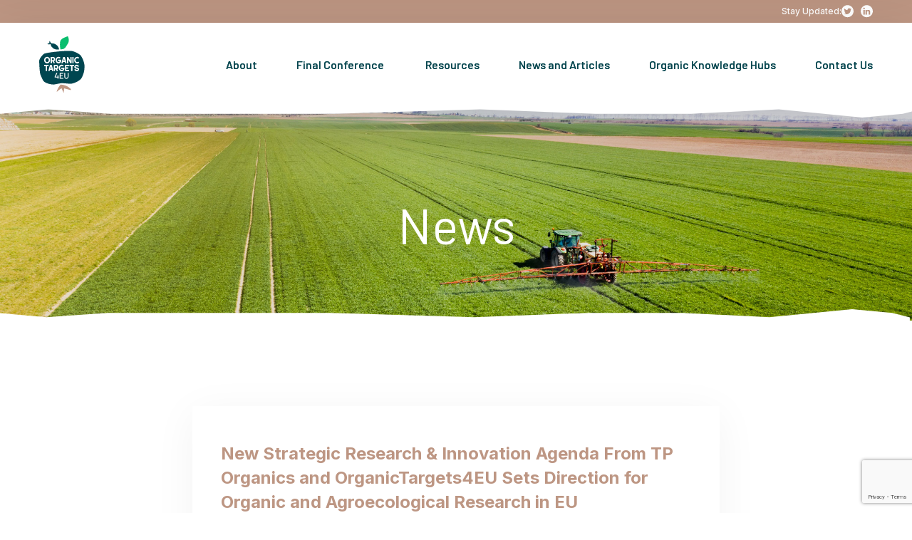

--- FILE ---
content_type: text/html; charset=UTF-8
request_url: https://organictargets.eu/category/news/
body_size: 20384
content:
<!DOCTYPE html>
<html lang="en-GB">

<head>

    <!-- Meta UTF8 charset -->
    <meta charset="UTF-8">
    <meta name="viewport" content="initial-scale=1.0" />
    <meta name="viewport" content="width=device-width, height=device-height, initial-scale=1, maximum-scale=1, minimum-scale=1, minimal-ui" />
    <meta name="theme-color" content="#056EB9" />
    <meta name="msapplication-navbutton-color" content="#056EB9" />
    <meta name="apple-mobile-web-app-status-bar-style" content="#056EB9" />
    <meta name='robots' content='index, follow, max-image-preview:large, max-snippet:-1, max-video-preview:-1' />

	<!-- This site is optimized with the Yoast SEO plugin v20.13 - https://yoast.com/wordpress/plugins/seo/ -->
	<title>News Archives - OrganicTargets4EU</title>
	<link rel="canonical" href="https://organictargets.eu/category/news/" />
	<link rel="next" href="https://organictargets.eu/category/news/page/2/" />
	<meta property="og:locale" content="en_GB" />
	<meta property="og:type" content="article" />
	<meta property="og:title" content="News Archives - OrganicTargets4EU" />
	<meta property="og:url" content="https://organictargets.eu/category/news/" />
	<meta property="og:site_name" content="OrganicTargets4EU" />
	<meta name="twitter:card" content="summary_large_image" />
	<meta name="twitter:site" content="@OrganicTargets4EU" />
	<script type="application/ld+json" class="yoast-schema-graph">{"@context":"https://schema.org","@graph":[{"@type":"CollectionPage","@id":"https://organictargets.eu/category/news/","url":"https://organictargets.eu/category/news/","name":"News Archives - OrganicTargets4EU","isPartOf":{"@id":"https://organictargets.eu/#website"},"primaryImageOfPage":{"@id":"https://organictargets.eu/category/news/#primaryimage"},"image":{"@id":"https://organictargets.eu/category/news/#primaryimage"},"thumbnailUrl":"https://organictargets.eu/wp-content/uploads/2025/11/Design-sem-nome-7-scaled.png","breadcrumb":{"@id":"https://organictargets.eu/category/news/#breadcrumb"},"inLanguage":"en-GB"},{"@type":"ImageObject","inLanguage":"en-GB","@id":"https://organictargets.eu/category/news/#primaryimage","url":"https://organictargets.eu/wp-content/uploads/2025/11/Design-sem-nome-7-scaled.png","contentUrl":"https://organictargets.eu/wp-content/uploads/2025/11/Design-sem-nome-7-scaled.png","width":2560,"height":1440},{"@type":"BreadcrumbList","@id":"https://organictargets.eu/category/news/#breadcrumb","itemListElement":[{"@type":"ListItem","position":1,"name":"Home","item":"https://organictargets.eu/"},{"@type":"ListItem","position":2,"name":"News"}]},{"@type":"WebSite","@id":"https://organictargets.eu/#website","url":"https://organictargets.eu/","name":"https://organictargets.eu","description":"Promoting a Sustainable Future","publisher":{"@id":"https://organictargets.eu/#organization"},"potentialAction":[{"@type":"SearchAction","target":{"@type":"EntryPoint","urlTemplate":"https://organictargets.eu/?s={search_term_string}"},"query-input":"required name=search_term_string"}],"inLanguage":"en-GB"},{"@type":"Organization","@id":"https://organictargets.eu/#organization","name":"Organic Targets 4 EU","url":"https://organictargets.eu/","logo":{"@type":"ImageObject","inLanguage":"en-GB","@id":"https://organictargets.eu/#/schema/logo/image/","url":"https://organictargets.eu/wp-content/uploads/2023/07/organic_logo.svg","contentUrl":"https://organictargets.eu/wp-content/uploads/2023/07/organic_logo.svg","width":65,"height":81,"caption":"Organic Targets 4 EU"},"image":{"@id":"https://organictargets.eu/#/schema/logo/image/"},"sameAs":["https://twitter.com/OrganicTargets4EU"]}]}</script>
	<!-- / Yoast SEO plugin. -->


<link rel='dns-prefetch' href='//www.googletagmanager.com' />
<link rel='dns-prefetch' href='//fonts.googleapis.com' />
<link href='https://fonts.gstatic.com' crossorigin rel='preconnect' />
<link rel="alternate" type="application/rss+xml" title="OrganicTargets4EU &raquo; Feed" href="https://organictargets.eu/feed/" />
<link rel="alternate" type="application/rss+xml" title="OrganicTargets4EU &raquo; News Category Feed" href="https://organictargets.eu/category/news/feed/" />
<style id='wp-img-auto-sizes-contain-inline-css' type='text/css'>
img:is([sizes=auto i],[sizes^="auto," i]){contain-intrinsic-size:3000px 1500px}
/*# sourceURL=wp-img-auto-sizes-contain-inline-css */
</style>
<style id='wp-emoji-styles-inline-css' type='text/css'>

	img.wp-smiley, img.emoji {
		display: inline !important;
		border: none !important;
		box-shadow: none !important;
		height: 1em !important;
		width: 1em !important;
		margin: 0 0.07em !important;
		vertical-align: -0.1em !important;
		background: none !important;
		padding: 0 !important;
	}
/*# sourceURL=wp-emoji-styles-inline-css */
</style>
<link rel='stylesheet' id='wp-block-library-css' href='https://organictargets.eu/wp-includes/css/dist/block-library/style.min.css?ver=6.9' type='text/css' media='all' />
<style id='global-styles-inline-css' type='text/css'>
:root{--wp--preset--aspect-ratio--square: 1;--wp--preset--aspect-ratio--4-3: 4/3;--wp--preset--aspect-ratio--3-4: 3/4;--wp--preset--aspect-ratio--3-2: 3/2;--wp--preset--aspect-ratio--2-3: 2/3;--wp--preset--aspect-ratio--16-9: 16/9;--wp--preset--aspect-ratio--9-16: 9/16;--wp--preset--color--black: #000000;--wp--preset--color--cyan-bluish-gray: #abb8c3;--wp--preset--color--white: #ffffff;--wp--preset--color--pale-pink: #f78da7;--wp--preset--color--vivid-red: #cf2e2e;--wp--preset--color--luminous-vivid-orange: #ff6900;--wp--preset--color--luminous-vivid-amber: #fcb900;--wp--preset--color--light-green-cyan: #7bdcb5;--wp--preset--color--vivid-green-cyan: #00d084;--wp--preset--color--pale-cyan-blue: #8ed1fc;--wp--preset--color--vivid-cyan-blue: #0693e3;--wp--preset--color--vivid-purple: #9b51e0;--wp--preset--gradient--vivid-cyan-blue-to-vivid-purple: linear-gradient(135deg,rgb(6,147,227) 0%,rgb(155,81,224) 100%);--wp--preset--gradient--light-green-cyan-to-vivid-green-cyan: linear-gradient(135deg,rgb(122,220,180) 0%,rgb(0,208,130) 100%);--wp--preset--gradient--luminous-vivid-amber-to-luminous-vivid-orange: linear-gradient(135deg,rgb(252,185,0) 0%,rgb(255,105,0) 100%);--wp--preset--gradient--luminous-vivid-orange-to-vivid-red: linear-gradient(135deg,rgb(255,105,0) 0%,rgb(207,46,46) 100%);--wp--preset--gradient--very-light-gray-to-cyan-bluish-gray: linear-gradient(135deg,rgb(238,238,238) 0%,rgb(169,184,195) 100%);--wp--preset--gradient--cool-to-warm-spectrum: linear-gradient(135deg,rgb(74,234,220) 0%,rgb(151,120,209) 20%,rgb(207,42,186) 40%,rgb(238,44,130) 60%,rgb(251,105,98) 80%,rgb(254,248,76) 100%);--wp--preset--gradient--blush-light-purple: linear-gradient(135deg,rgb(255,206,236) 0%,rgb(152,150,240) 100%);--wp--preset--gradient--blush-bordeaux: linear-gradient(135deg,rgb(254,205,165) 0%,rgb(254,45,45) 50%,rgb(107,0,62) 100%);--wp--preset--gradient--luminous-dusk: linear-gradient(135deg,rgb(255,203,112) 0%,rgb(199,81,192) 50%,rgb(65,88,208) 100%);--wp--preset--gradient--pale-ocean: linear-gradient(135deg,rgb(255,245,203) 0%,rgb(182,227,212) 50%,rgb(51,167,181) 100%);--wp--preset--gradient--electric-grass: linear-gradient(135deg,rgb(202,248,128) 0%,rgb(113,206,126) 100%);--wp--preset--gradient--midnight: linear-gradient(135deg,rgb(2,3,129) 0%,rgb(40,116,252) 100%);--wp--preset--font-size--small: 13px;--wp--preset--font-size--medium: 20px;--wp--preset--font-size--large: 36px;--wp--preset--font-size--x-large: 42px;--wp--preset--spacing--20: 0.44rem;--wp--preset--spacing--30: 0.67rem;--wp--preset--spacing--40: 1rem;--wp--preset--spacing--50: 1.5rem;--wp--preset--spacing--60: 2.25rem;--wp--preset--spacing--70: 3.38rem;--wp--preset--spacing--80: 5.06rem;--wp--preset--shadow--natural: 6px 6px 9px rgba(0, 0, 0, 0.2);--wp--preset--shadow--deep: 12px 12px 50px rgba(0, 0, 0, 0.4);--wp--preset--shadow--sharp: 6px 6px 0px rgba(0, 0, 0, 0.2);--wp--preset--shadow--outlined: 6px 6px 0px -3px rgb(255, 255, 255), 6px 6px rgb(0, 0, 0);--wp--preset--shadow--crisp: 6px 6px 0px rgb(0, 0, 0);}:where(.is-layout-flex){gap: 0.5em;}:where(.is-layout-grid){gap: 0.5em;}body .is-layout-flex{display: flex;}.is-layout-flex{flex-wrap: wrap;align-items: center;}.is-layout-flex > :is(*, div){margin: 0;}body .is-layout-grid{display: grid;}.is-layout-grid > :is(*, div){margin: 0;}:where(.wp-block-columns.is-layout-flex){gap: 2em;}:where(.wp-block-columns.is-layout-grid){gap: 2em;}:where(.wp-block-post-template.is-layout-flex){gap: 1.25em;}:where(.wp-block-post-template.is-layout-grid){gap: 1.25em;}.has-black-color{color: var(--wp--preset--color--black) !important;}.has-cyan-bluish-gray-color{color: var(--wp--preset--color--cyan-bluish-gray) !important;}.has-white-color{color: var(--wp--preset--color--white) !important;}.has-pale-pink-color{color: var(--wp--preset--color--pale-pink) !important;}.has-vivid-red-color{color: var(--wp--preset--color--vivid-red) !important;}.has-luminous-vivid-orange-color{color: var(--wp--preset--color--luminous-vivid-orange) !important;}.has-luminous-vivid-amber-color{color: var(--wp--preset--color--luminous-vivid-amber) !important;}.has-light-green-cyan-color{color: var(--wp--preset--color--light-green-cyan) !important;}.has-vivid-green-cyan-color{color: var(--wp--preset--color--vivid-green-cyan) !important;}.has-pale-cyan-blue-color{color: var(--wp--preset--color--pale-cyan-blue) !important;}.has-vivid-cyan-blue-color{color: var(--wp--preset--color--vivid-cyan-blue) !important;}.has-vivid-purple-color{color: var(--wp--preset--color--vivid-purple) !important;}.has-black-background-color{background-color: var(--wp--preset--color--black) !important;}.has-cyan-bluish-gray-background-color{background-color: var(--wp--preset--color--cyan-bluish-gray) !important;}.has-white-background-color{background-color: var(--wp--preset--color--white) !important;}.has-pale-pink-background-color{background-color: var(--wp--preset--color--pale-pink) !important;}.has-vivid-red-background-color{background-color: var(--wp--preset--color--vivid-red) !important;}.has-luminous-vivid-orange-background-color{background-color: var(--wp--preset--color--luminous-vivid-orange) !important;}.has-luminous-vivid-amber-background-color{background-color: var(--wp--preset--color--luminous-vivid-amber) !important;}.has-light-green-cyan-background-color{background-color: var(--wp--preset--color--light-green-cyan) !important;}.has-vivid-green-cyan-background-color{background-color: var(--wp--preset--color--vivid-green-cyan) !important;}.has-pale-cyan-blue-background-color{background-color: var(--wp--preset--color--pale-cyan-blue) !important;}.has-vivid-cyan-blue-background-color{background-color: var(--wp--preset--color--vivid-cyan-blue) !important;}.has-vivid-purple-background-color{background-color: var(--wp--preset--color--vivid-purple) !important;}.has-black-border-color{border-color: var(--wp--preset--color--black) !important;}.has-cyan-bluish-gray-border-color{border-color: var(--wp--preset--color--cyan-bluish-gray) !important;}.has-white-border-color{border-color: var(--wp--preset--color--white) !important;}.has-pale-pink-border-color{border-color: var(--wp--preset--color--pale-pink) !important;}.has-vivid-red-border-color{border-color: var(--wp--preset--color--vivid-red) !important;}.has-luminous-vivid-orange-border-color{border-color: var(--wp--preset--color--luminous-vivid-orange) !important;}.has-luminous-vivid-amber-border-color{border-color: var(--wp--preset--color--luminous-vivid-amber) !important;}.has-light-green-cyan-border-color{border-color: var(--wp--preset--color--light-green-cyan) !important;}.has-vivid-green-cyan-border-color{border-color: var(--wp--preset--color--vivid-green-cyan) !important;}.has-pale-cyan-blue-border-color{border-color: var(--wp--preset--color--pale-cyan-blue) !important;}.has-vivid-cyan-blue-border-color{border-color: var(--wp--preset--color--vivid-cyan-blue) !important;}.has-vivid-purple-border-color{border-color: var(--wp--preset--color--vivid-purple) !important;}.has-vivid-cyan-blue-to-vivid-purple-gradient-background{background: var(--wp--preset--gradient--vivid-cyan-blue-to-vivid-purple) !important;}.has-light-green-cyan-to-vivid-green-cyan-gradient-background{background: var(--wp--preset--gradient--light-green-cyan-to-vivid-green-cyan) !important;}.has-luminous-vivid-amber-to-luminous-vivid-orange-gradient-background{background: var(--wp--preset--gradient--luminous-vivid-amber-to-luminous-vivid-orange) !important;}.has-luminous-vivid-orange-to-vivid-red-gradient-background{background: var(--wp--preset--gradient--luminous-vivid-orange-to-vivid-red) !important;}.has-very-light-gray-to-cyan-bluish-gray-gradient-background{background: var(--wp--preset--gradient--very-light-gray-to-cyan-bluish-gray) !important;}.has-cool-to-warm-spectrum-gradient-background{background: var(--wp--preset--gradient--cool-to-warm-spectrum) !important;}.has-blush-light-purple-gradient-background{background: var(--wp--preset--gradient--blush-light-purple) !important;}.has-blush-bordeaux-gradient-background{background: var(--wp--preset--gradient--blush-bordeaux) !important;}.has-luminous-dusk-gradient-background{background: var(--wp--preset--gradient--luminous-dusk) !important;}.has-pale-ocean-gradient-background{background: var(--wp--preset--gradient--pale-ocean) !important;}.has-electric-grass-gradient-background{background: var(--wp--preset--gradient--electric-grass) !important;}.has-midnight-gradient-background{background: var(--wp--preset--gradient--midnight) !important;}.has-small-font-size{font-size: var(--wp--preset--font-size--small) !important;}.has-medium-font-size{font-size: var(--wp--preset--font-size--medium) !important;}.has-large-font-size{font-size: var(--wp--preset--font-size--large) !important;}.has-x-large-font-size{font-size: var(--wp--preset--font-size--x-large) !important;}
/*# sourceURL=global-styles-inline-css */
</style>

<style id='classic-theme-styles-inline-css' type='text/css'>
/*! This file is auto-generated */
.wp-block-button__link{color:#fff;background-color:#32373c;border-radius:9999px;box-shadow:none;text-decoration:none;padding:calc(.667em + 2px) calc(1.333em + 2px);font-size:1.125em}.wp-block-file__button{background:#32373c;color:#fff;text-decoration:none}
/*# sourceURL=/wp-includes/css/classic-themes.min.css */
</style>
<link rel='stylesheet' id='redux-extendify-styles-css' href='https://organictargets.eu/wp-content/plugins/redux-framework/redux-core/assets/css/extendify-utilities.css?ver=4.4.5' type='text/css' media='all' />
<link rel='stylesheet' id='contact-form-7-css' href='https://organictargets.eu/wp-content/plugins/contact-form-7/includes/css/styles.css?ver=5.8' type='text/css' media='all' />
<link rel='stylesheet' id='nbcpf-intlTelInput-style-css' href='https://organictargets.eu/wp-content/plugins/country-phone-field-contact-form-7/assets/css/intlTelInput.min.css?ver=6.9' type='text/css' media='all' />
<link rel='stylesheet' id='nbcpf-countryFlag-style-css' href='https://organictargets.eu/wp-content/plugins/country-phone-field-contact-form-7/assets/css/countrySelect.min.css?ver=6.9' type='text/css' media='all' />
<link rel='stylesheet' id='agrikon-child-style-css' href='https://organictargets.eu/wp-content/themes/agrikon-child/style.css?ver=1.2.4' type='text/css' media='all' />
<link rel='stylesheet' id='bootstrap-css' href='https://organictargets.eu/wp-content/themes/agrikon/js/plugins/bootstrap/bootstrap.min.css?ver=1.0' type='text/css' media='all' />
<link rel='stylesheet' id='animate-css' href='https://organictargets.eu/wp-content/themes/agrikon/css/plugins/animate.min.css?ver=1.0' type='text/css' media='all' />
<link rel='stylesheet' id='fontawesome-all-css' href='https://organictargets.eu/wp-content/themes/agrikon/css/plugins/fontawesome-all.min.css?ver=1.0' type='text/css' media='all' />
<link rel='stylesheet' id='agrikon-icons-css' href='https://organictargets.eu/wp-content/themes/agrikon/css/plugins/agrikon-icons.css?ver=1.0' type='text/css' media='all' />
<link rel='stylesheet' id='agrikon-icons2-css' href='https://organictargets.eu/wp-content/themes/agrikon/css/plugins/agrikon-icons2.css?ver=1.0' type='text/css' media='all' />
<link rel='stylesheet' id='hamburgers-css' href='https://organictargets.eu/wp-content/themes/agrikon/css/plugins/hamburgers.css?ver=1.0' type='text/css' media='all' />
<link rel='stylesheet' id='all-cursors-css' href='https://organictargets.eu/wp-content/themes/agrikon/js/plugins/cursor/all-cursors.css?ver=1.0' type='text/css' media='all' />
<link rel='stylesheet' id='agrikon-swiper-css' href='https://organictargets.eu/wp-content/themes/agrikon/js/plugins/swiper/swiper.min.css?ver=1.0' type='text/css' media='all' />
<link rel='stylesheet' id='nice-select-css' href='https://organictargets.eu/wp-content/themes/agrikon/js/plugins/nice-select/nice-select.css?ver=1.0' type='text/css' media='all' />
<link rel='stylesheet' id='agrikon-style-css' href='https://organictargets.eu/wp-content/themes/agrikon/css/style.css?ver=1.0' type='text/css' media='all' />
<link rel='stylesheet' id='agrikon-framework-style-css' href='https://organictargets.eu/wp-content/themes/agrikon/css/framework-style.css?ver=1.0' type='text/css' media='all' />
<link rel='stylesheet' id='agrikon-update-css' href='https://organictargets.eu/wp-content/themes/agrikon/css/update.css?ver=1.0' type='text/css' media='all' />
<link rel='stylesheet' id='agrikon-fonts-css' href='//fonts.googleapis.com/css?family=Handlee%3A100%2C200%2C300%2C400%2C500%2C600%2C700%2C800%2C900%7CInter%3A100%2C200%2C300%2C400%2C500%2C600%2C700%2C800%2C900&#038;subset=latin%2Clatin-ext&#038;display=swap' type='text/css' media='all' />
<link rel='stylesheet' id='elementor-frontend-css' href='https://organictargets.eu/wp-content/plugins/elementor/assets/css/frontend-lite.min.css?ver=3.21.1' type='text/css' media='all' />
<link rel='stylesheet' id='swiper-css' href='https://organictargets.eu/wp-content/plugins/elementor/assets/lib/swiper/v8/css/swiper.min.css?ver=8.4.5' type='text/css' media='all' />
<link rel='stylesheet' id='elementor-post-4133-css' href='https://organictargets.eu/wp-content/uploads/elementor/css/post-4133.css?ver=1713804604' type='text/css' media='all' />
<link rel='stylesheet' id='agrikon-custom-css' href='https://organictargets.eu/wp-content/plugins/agrikon-elementor-addons/assets/front/css/custom.css?ver=6.9' type='text/css' media='all' />
<style id='agrikon-custom-style-inline-css' type='text/css'>
[class*=" elementor-kit-"] p.elementor-heading-title{
              line-height: inherit;
            }
        body.dark .pace, body.light .pace { background-color: #000;}#preloader:after, #preloader:before{ background-color:#f1f1f1;}.preloader__image {-webkit-animation-name: flipInY;animation-name: flipInY;}.preloader__image {-webkit-animation-duration: 2s;animation-duration: 2s;}div#nt-preloader {background-color: #f1f1f1;overflow: hidden;background-repeat: no-repeat;background-position: center center;height: 100%;left: 0;position: fixed;top: 0;width: 100%;z-index: 9999999;}.lazyloading {
      background-image: url(https://organictargets.eu/wp-content/themes/agrikon/images/loader.gif);
    }:root {--thm-base: #21bd71;--thm-base-rgb: 33, 189, 113;--thm-primary: #06464f;--thm-primary-rgb: 6, 70, 79;--thm-black: #bd9683;--thm-black-rgb: 189, 150, 131;--thm-black2: #06464f;--thm-black2-rgb: 6, 70, 79;}.elementor-kit-1 {--e-global-color-d1d488c: #21bd71!important;--e-global-color-b0c891c: #06464f!important;--e-global-color-344f31b: #bd9683!important;--e-global-color-5043a58: #06464f!important;}
/*# sourceURL=agrikon-custom-style-inline-css */
</style>
<link rel="preload" as="style" href="https://fonts.googleapis.com/css?family=Barlow:100,200,300,400,500,600,700,800,900,100italic,200italic,300italic,400italic,500italic,600italic,700italic,800italic,900italic&#038;display=swap&#038;ver=1753086471" /><link rel="stylesheet" href="https://fonts.googleapis.com/css?family=Barlow:100,200,300,400,500,600,700,800,900,100italic,200italic,300italic,400italic,500italic,600italic,700italic,800italic,900italic&#038;display=swap&#038;ver=1753086471" media="print" onload="this.media='all'"><noscript><link rel="stylesheet" href="https://fonts.googleapis.com/css?family=Barlow:100,200,300,400,500,600,700,800,900,100italic,200italic,300italic,400italic,500italic,600italic,700italic,800italic,900italic&#038;display=swap&#038;ver=1753086471" /></noscript><link rel='stylesheet' id='google-fonts-1-css' href='https://fonts.googleapis.com/css?family=Barlow%3A100%2C100italic%2C200%2C200italic%2C300%2C300italic%2C400%2C400italic%2C500%2C500italic%2C600%2C600italic%2C700%2C700italic%2C800%2C800italic%2C900%2C900italic&#038;display=swap&#038;ver=6.9' type='text/css' media='all' />
<link rel="preconnect" href="https://fonts.gstatic.com/" crossorigin><script type="text/javascript" src="https://organictargets.eu/wp-includes/js/jquery/jquery.min.js?ver=3.7.1" id="jquery-core-js"></script>
<script type="text/javascript" src="https://organictargets.eu/wp-includes/js/jquery/jquery-migrate.min.js?ver=3.4.1" id="jquery-migrate-js"></script>
<script type="text/javascript" src="https://organictargets.eu/wp-content/themes/agrikon/js/plugins/wow/wow.min.js?ver=1.0" id="wow-js"></script>
<script type="text/javascript" src="https://organictargets.eu/wp-content/themes/agrikon/js/plugins/cursor/all-cursors.js?ver=1.0" id="all-cursors-js"></script>
<script type="text/javascript" src="https://organictargets.eu/wp-content/themes/agrikon/js/plugins/nice-select/jquery-nice-select.min.js?ver=1.0" id="jquery-nice-select-js"></script>

<!-- Google tag (gtag.js) snippet added by Site Kit -->

<!-- Google Analytics snippet added by Site Kit -->
<script type="text/javascript" src="https://www.googletagmanager.com/gtag/js?id=GT-5R3WDR3" id="google_gtagjs-js" async></script>
<script type="text/javascript" id="google_gtagjs-js-after">
/* <![CDATA[ */
window.dataLayer = window.dataLayer || [];function gtag(){dataLayer.push(arguments);}
gtag("set","linker",{"domains":["organictargets.eu"]});
gtag("js", new Date());
gtag("set", "developer_id.dZTNiMT", true);
gtag("config", "GT-5R3WDR3");
//# sourceURL=google_gtagjs-js-after
/* ]]> */
</script>

<!-- End Google tag (gtag.js) snippet added by Site Kit -->
<link rel="https://api.w.org/" href="https://organictargets.eu/wp-json/" /><link rel="alternate" title="JSON" type="application/json" href="https://organictargets.eu/wp-json/wp/v2/categories/16" /><link rel="EditURI" type="application/rsd+xml" title="RSD" href="https://organictargets.eu/xmlrpc.php?rsd" />
<meta name="generator" content="WordPress 6.9" />
<meta name="generator" content="Redux 4.4.5" /><meta name="generator" content="Site Kit by Google 1.149.1" />			<style>
				.e-con.e-parent:nth-of-type(n+4):not(.e-lazyloaded):not(.e-no-lazyload),
				.e-con.e-parent:nth-of-type(n+4):not(.e-lazyloaded):not(.e-no-lazyload) * {
					background-image: none !important;
				}
				@media screen and (max-height: 1024px) {
					.e-con.e-parent:nth-of-type(n+3):not(.e-lazyloaded):not(.e-no-lazyload),
					.e-con.e-parent:nth-of-type(n+3):not(.e-lazyloaded):not(.e-no-lazyload) * {
						background-image: none !important;
					}
				}
				@media screen and (max-height: 640px) {
					.e-con.e-parent:nth-of-type(n+2):not(.e-lazyloaded):not(.e-no-lazyload),
					.e-con.e-parent:nth-of-type(n+2):not(.e-lazyloaded):not(.e-no-lazyload) * {
						background-image: none !important;
					}
				}
			</style>
			
<!-- Google Tag Manager snippet added by Site Kit -->
<script type="text/javascript">
/* <![CDATA[ */

			( function( w, d, s, l, i ) {
				w[l] = w[l] || [];
				w[l].push( {'gtm.start': new Date().getTime(), event: 'gtm.js'} );
				var f = d.getElementsByTagName( s )[0],
					j = d.createElement( s ), dl = l != 'dataLayer' ? '&l=' + l : '';
				j.async = true;
				j.src = 'https://www.googletagmanager.com/gtm.js?id=' + i + dl;
				f.parentNode.insertBefore( j, f );
			} )( window, document, 'script', 'dataLayer', 'GTM-TB7CGCTJ' );
			
/* ]]> */
</script>

<!-- End Google Tag Manager snippet added by Site Kit -->
<meta name="generator" content="Powered by Slider Revolution 6.6.14 - responsive, Mobile-Friendly Slider Plugin for WordPress with comfortable drag and drop interface." />
<link rel="icon" href="https://organictargets.eu/wp-content/uploads/2023/07/organic_logo.svg" sizes="32x32" />
<link rel="icon" href="https://organictargets.eu/wp-content/uploads/2023/07/organic_logo.svg" sizes="192x192" />
<link rel="apple-touch-icon" href="https://organictargets.eu/wp-content/uploads/2023/07/organic_logo.svg" />
<meta name="msapplication-TileImage" content="https://organictargets.eu/wp-content/uploads/2023/07/organic_logo.svg" />
<script>function setREVStartSize(e){
			//window.requestAnimationFrame(function() {
				window.RSIW = window.RSIW===undefined ? window.innerWidth : window.RSIW;
				window.RSIH = window.RSIH===undefined ? window.innerHeight : window.RSIH;
				try {
					var pw = document.getElementById(e.c).parentNode.offsetWidth,
						newh;
					pw = pw===0 || isNaN(pw) || (e.l=="fullwidth" || e.layout=="fullwidth") ? window.RSIW : pw;
					e.tabw = e.tabw===undefined ? 0 : parseInt(e.tabw);
					e.thumbw = e.thumbw===undefined ? 0 : parseInt(e.thumbw);
					e.tabh = e.tabh===undefined ? 0 : parseInt(e.tabh);
					e.thumbh = e.thumbh===undefined ? 0 : parseInt(e.thumbh);
					e.tabhide = e.tabhide===undefined ? 0 : parseInt(e.tabhide);
					e.thumbhide = e.thumbhide===undefined ? 0 : parseInt(e.thumbhide);
					e.mh = e.mh===undefined || e.mh=="" || e.mh==="auto" ? 0 : parseInt(e.mh,0);
					if(e.layout==="fullscreen" || e.l==="fullscreen")
						newh = Math.max(e.mh,window.RSIH);
					else{
						e.gw = Array.isArray(e.gw) ? e.gw : [e.gw];
						for (var i in e.rl) if (e.gw[i]===undefined || e.gw[i]===0) e.gw[i] = e.gw[i-1];
						e.gh = e.el===undefined || e.el==="" || (Array.isArray(e.el) && e.el.length==0)? e.gh : e.el;
						e.gh = Array.isArray(e.gh) ? e.gh : [e.gh];
						for (var i in e.rl) if (e.gh[i]===undefined || e.gh[i]===0) e.gh[i] = e.gh[i-1];
											
						var nl = new Array(e.rl.length),
							ix = 0,
							sl;
						e.tabw = e.tabhide>=pw ? 0 : e.tabw;
						e.thumbw = e.thumbhide>=pw ? 0 : e.thumbw;
						e.tabh = e.tabhide>=pw ? 0 : e.tabh;
						e.thumbh = e.thumbhide>=pw ? 0 : e.thumbh;
						for (var i in e.rl) nl[i] = e.rl[i]<window.RSIW ? 0 : e.rl[i];
						sl = nl[0];
						for (var i in nl) if (sl>nl[i] && nl[i]>0) { sl = nl[i]; ix=i;}
						var m = pw>(e.gw[ix]+e.tabw+e.thumbw) ? 1 : (pw-(e.tabw+e.thumbw)) / (e.gw[ix]);
						newh =  (e.gh[ix] * m) + (e.tabh + e.thumbh);
					}
					var el = document.getElementById(e.c);
					if (el!==null && el) el.style.height = newh+"px";
					el = document.getElementById(e.c+"_wrapper");
					if (el!==null && el) {
						el.style.height = newh+"px";
						el.style.display = "block";
					}
				} catch(e){
					console.log("Failure at Presize of Slider:" + e)
				}
			//});
		  };</script>
		<style type="text/css" id="wp-custom-css">
			/*HEADER*/
.main-menu .main-menu__list, .stricky-header .main-menu__list {
	margin-left: auto;
	margin-right: 0;
}
.main-menu::after {
	content: "";
	width: 101%;
	height: 16px;
	position: absolute;
	bottom: -15px;
	left: 0;
	background-image: url(https://organictargets.eu/wp-content/uploads/2020/12/menu-ripped.svg);
	background-position: bottom center;
	background-size: cover;
	margin-left: -1px;
}

.main-slider.main-slider__two .swiper-slide .elementor-repeater-item-0375b9b.image-layer:before{
	content: "";
	width: 100%;
	height: 100%;
	position: absolute;
	left: 0;
	top:0;
	background:rgb(6 70 79 / 20%);
	background-position: center center;
	background-size: cover;
	mix-blend-mode: multiply;
}

.topbar__social {
	margin-right: 0;
}
.topbar__social a + a {
	margin-left: 10px;
}

.topbar__left {
	flex-direction: row-reverse;
	gap: 20px;
}
.topbar .container, .topbar .container-fluid {
	justify-content: flex-end;
}

.main-menu .main-menu__list > li.current > a, .main-menu .main-menu__list > li:hover > a, .stricky-header .main-menu__list > li.current > a, .stricky-header .main-menu__list > li:hover > a,
.main-menu .main-menu__list > li > a, .stricky-header .main-menu__list > li > a,
.main-menu .main-menu__list li ul li a, .stricky-header .main-menu__list li ul li a {
	color: var(--thm-primary);
	text-shadow: 0px 0 0 currentColor;
}
.main-menu .main-menu__list > li::before, .main-menu .main-menu__list > li::after, .stricky-header .main-menu__list > li::before, .stricky-header .main-menu__list > li::after {
	height: 1px;
}

.page-header .container {
    padding-top: 100px;
    padding-bottom: 100px;
}

/* Estilos para o badge da categoria */
.category-badge {
	display: inline-block;
	padding: 4px 20px;
	background-color: #bf9784;
	color: #FFFFFF;
	font-size: 12px;
	line-height:2em;
	font-weight: normal;
	border-radius: 4px;
	position: absolute;
	top: -16px;
}

/*GERAL*/
.aspect-ratio-1 .contact-two__image > img.c-img{
	aspect-ratio:1;
	object-fit:cover;
}
.bg-color-overlay.elementor-widget.elementor-widget-agrikon-page-hero:after {
	content: "";
	position: absolute;
	width: 100%;
	height: 100%;
	top: 0;
	left: 0;
	background: var(--e-global-color-primary);
	opacity: 0.2;
	background-blend-mode: multiply;
	mix-blend-mode: multiply;
}

.contact-two__image-bubble-3 {
	width: 74px;
	height: 64px;
	background-color: transparent;
	position: absolute;
	bottom: -20px;
	left: 20px;
	border-radius: 0;
	-webkit-animation-name: squareMover;
	animation-name: squareMover;
	-webkit-animation-duration: 10s;
	animation-duration: 10s;
	-webkit-animation-timing-function: linear;
	animation-timing-function: linear;
	-webkit-animation-delay: 2s;
	animation-delay: 2s;
	-webkit-animation-iteration-count: infinite;
	animation-iteration-count: infinite;
	-webkit-perspective: 100px;
	perspective: 100px;
	-webkit-transform-origin: center center;
	transform-origin: center center;
	background-image: url(https://organictargets.eu/wp-content/uploads/2023/07/organic_icon_02.svg);
	background-repeat: no-repeat;
	background-size: cover;
}
.contact-two__image-bubble-2 {
	width: 74px !important;
	height: 69px !important;
	background-color: transparent;
	position: absolute;
	top: -50px;
	right: 60px;
	left:inherit !important;
	border-radius: 0;
	-webkit-animation-name: bubbleMover;
	animation-name: bubbleMover;
	-webkit-animation-duration: 10s;
	animation-duration: 10s;
	-webkit-animation-timing-function: linear;
	animation-timing-function: linear;
	-webkit-animation-delay: 2s;
	animation-delay: 2s;
	-webkit-animation-iteration-count: infinite;
	animation-iteration-count: infinite;
	-webkit-perspective: 100px;
	perspective: 100px;
	-webkit-transform-origin: center center;
	transform-origin: center center;
	background-image: url(https://organictargets.eu/wp-content/uploads/2023/07/organic_icon_01.svg);
	background-repeat: no-repeat;
	background-size: cover;
}
.elementor-background-overlay {
	background-blend-mode: multiply;
	mix-blend-mode: multiply;
}

/*ABOUT US*/
.sticky-column {
	position: sticky;
	position: -webkit-sticky;
	top: 8rem;
}
.sticky-main
.elementor-widget-wrap {
	display: block!important;
}
.elementor-position-left.elementor-view-default.elementor-mobile-position-top.elementor-vertical-align-top.elementor-widget.elementor-widget-icon-box h5.elementor-icon-box-title {
	margin-bottom: 0;
}

/* Contact Form*/
.boxzilla.boxzilla-bottom-left {
	bottom: 10px !important;
	left: 10px !important;
}
.boxzilla {
	border-radius: 5px;
	max-width:640px;
	width:97vw;
	box-shadow:0px 0px 20px 0px rgba(0, 0, 0, 0.1);
}
.boxzilla-close-icon {
	font-size: 45px !important;
	font-weight: 300 !important;
	line-height: 35px !important;
	color: #000;
}

.wpcf7  .button-submit p {
	display: flex;
	flex-direction: column;
	align-content: center;
	align-items: center;
	gap: 10px;
}
select {
	word-wrap: normal;
	background-color: #F6F5F2;
	border-style: solid;
	border-width: 0px 0px 0px 0px;
	border-radius: 5px 5px 5px 5px;
	padding: 18px 20px 18px 30px;
}
.wpcf7-list-item {
	margin: 0;
}
.thm-btn {
	font-family: var(--e-global-typography-primary-font-family
	);
}

.footer-widget .mc-form {
    height: 52px !important;
}
.footer-widget input:not([type="button"]):not([type="submit"]) {
    padding: 18px 20px 18px 10px;
}
.footer-widget select {
    word-wrap: normal;
    background-color: #f6f5f2;
    border-style: solid;
    border-width: 0px 0px 0px 0px;
    border-radius: 5px 5px 5px 5px;
    padding: 16px 15px 16px 5px;
    max-width: 100%;
	color: #6e7673;
    font-size: 14px;
}
/*Contact form outputs*/
.wpcf7 form .wpcf7-response-output {
	border: 2px solid var(--e-global-color-344f31b);
	background-color: var(--e-global-color-344f31b);
	color:white;
}
.wpcf7 form.sent .wpcf7-response-output {
	border-color: var(--e-global-color-d1d488c);
	background-color:var(--e-global-color-d1d488c);
}
.wpcf7 form.failed .wpcf7-response-output,
.wpcf7 form.aborted .wpcf7-response-output,
.wpcf7 form.spam .wpcf7-response-output,
.wpcf7 form.invalid .wpcf7-response-output,
.wpcf7 form.unaccepted .wpcf7-response-output {
	border-color: #dc3232;
	background-color: #dc3232;
}




/* Contacts */
.contacts-social-icons {
	filter: brightness(0) saturate(100%) invert(97%) sepia(26%) saturate(4294%) hue-rotate(296deg) brightness(89%) contrast(62%);
	height: 30px !important;
}
a.facebook,
a.linkedin,
a.youtube,
a.twitter {
	height: 22px;
}

/* BLOG */
.nt-section-ripped-top.ripped-top-yes::before,
.nt-section-ripped-bottom.ripped-bottom-yes::before{
	width: 103%;
	margin-left: -3px;
}
.page-header:not(.ripped-off)::after {
	background-image: url(https://organictargets.eu/wp-content/uploads/2020/12/white-ripped-top.svg);
	background-position: top center;
	background-size: cover;
	margin-left: -3px;
}
.nt-related-post.projects-one {
	background-color: var(--e-global-color-035ac2c);
	margin-top: 120px;
	padding-top:80px;
	padding-bottom:80px;
}
.blog-details .pagination a {
	background-color: var(--e-global-color-accent);
	font-weight: 600;
	font-family: var(--e-global-typography-primary-font-family);
	text-transform: lowercase;
}
.blog-card__meta {
	display: none;
}

/*FOOTER*/

ul#menu-menu-organic-1 {
	display: flex;
	flex-direction: column;
	list-style: none;
	align-content: flex-start;
	align-items: flex-start;
	color: #B5C3BE;
	transition: color 0.3s;
	font-size: 15px;
}
ul#menu-menu-organic-1 ul li{
	list-style: none;
}
ul#menu-menu-organic-1 a{
	transition: color 0.3s;
}
ul#menu-menu-organic-1 ul li:hover a,
ul#menu-menu-organic-1 > li:hover > a{
	color: var( --e-global-color-b0c891c );
	transition: color 0.3s;
}
ul#menu-menu-organic-1 > li > a span {
	display:none;
}
ul#menu-menu-organic-1 > li > ul.sub-menu {
	padding-inline-start: 20px;
}
ul#menu-menu-organic-1 .elementor-icon-list-icon i {
	width: 1.5em;
	font-size:10px;
}

.elementor-shortcode .mobile-nav__content {
	padding: 0;
	width: 100%;
}
.elementor-shortcode .mobile-nav__content .main-menu__list li {
	width: 100%;
}

details.e-n-accordion-item > summary.e-n-accordion-item-title{
	position: relative;
}
details.e-n-accordion-item[open] > summary.e-n-accordion-item-title{
    border-bottom: 0 !important;
    border-bottom-left-radius: 0;
    border-bottom-right-radius: 0;
}
details.e-n-accordion-item[open] > div{
    border-top: 0 !important;
}
details.e-n-accordion-item[open] > summary.e-n-accordion-item-title:after{
    content: '';
    height: 2px;
    width: calc(100% - 112px - 50px);
    position: absolute;
    display: block;
    bottom: 0;
    left: 112px;
    background: #21bd71;
}

@media only screen and (max-width: 600px) {
details.e-n-accordion-item[open] > summary.e-n-accordion-item-title:after{
	width: 100%;
	left: 0px;
}
}

/* ACCORDION - altura scroll */
.accordion-overflow {
	max-height: 500px;
}

@media only screen and (max-width: 600px) {
.accordion-overflow {
	max-height: 500px;
}
}

.blog-card__date{display:none;}		</style>
		<style id="agrikon-dynamic-css" title="dynamic-css" class="redux-options-output">.scroll-to-top{right:30px;bottom:30px;}.nt-logo img{height:80px;}.main-menu .main-menu__list > li > a, .stricky-header .main-menu__list > li > a{font-family:Barlow;font-weight:500;font-style:normal;}.mobile-nav__content .main-menu__list li a:hover,.mobile-nav__content .main-menu__list li a.expanded{color:#1dbe7c;}.topbar, .main-header__two .topbar{background-color:#bd9683;}.topbar__left p{color:#ffffff;}.topbar__social a, .main-header__two .topbar__social a{color:#ffffff;}.topbar__social a:hover, .main-header__two .topbar__social a:hover{color:#06464f;}.topbar__right > a, .main-header__two .topbar__right > a{color:#ffffff;}.topbar__right > a:hover, .topbar__right > a:hover i, .main-header__two .topbar__right > a:hover, .main-header__two .topbar__right > a:hover i{color:#06464f;}#nt-page-container .page-header__bg{background-repeat:no-repeat;background-position:center center;background-image:url('https://organictargets.eu/wp-content/uploads/2023/07/organic_about_banner.jpg');background-size:cover;}#nt-page-container .nt-hero-title{font-family:Barlow;line-height:36px;letter-spacing:0px;font-weight:600;font-style:normal;font-size:36px;}#nt-index .page-header__bg{background-repeat:no-repeat;background-position:center center;background-image:url('https://organictargets.eu/wp-content/uploads/2023/07/organic_news_banner.jpg');background-size:cover;}#nt-index .nt-hero-title{font-family:Barlow;line-height:36px;font-weight:600;font-style:normal;font-size:36px;}#nt-single .page-header__bg{background-repeat:no-repeat;background-position:center center;background-size:cover;}#nt-single .page-header .page-title{font-family:Barlow;line-height:36px;letter-spacing:0px;font-weight:600;font-style:normal;font-size:36px;}#nt-archive .page-header__bg{background-repeat:no-repeat;background-position:center center;background-image:url('https://organictargets.eu/wp-content/uploads/2023/07/organic_about_banner-1-1.jpg');background-size:cover;}#nt-archive .nt-hero-title{font-family:Barlow;letter-spacing:0px;font-weight:normal;font-style:normal;}#nt-search .page-header__bg{background-repeat:no-repeat;background-position:center center;background-image:url('https://organictargets.eu/wp-content/uploads/2023/07/organic_about_banner-1-1.jpg');background-size:cover;}#nt-search .nt-hero-title{font-family:Barlow;line-height:36px;letter-spacing:0px;font-weight:600;font-style:normal;font-size:36px;}#nt-search .nt-hero-desc{letter-spacing:0px;}</style>

<link rel='stylesheet' id='vegas-css' href='https://organictargets.eu/wp-content/themes/agrikon/js/plugins/vegas/vegas.css?ver=1' type='text/css' media='all' />
<link rel='stylesheet' id='elementor-post-739-css' href='https://organictargets.eu/wp-content/uploads/elementor/css/post-739.css?ver=1738681599' type='text/css' media='all' />
<link rel='stylesheet' id='rs-plugin-settings-css' href='https://organictargets.eu/wp-content/plugins/revslider/public/assets/css/rs6.css?ver=6.6.14' type='text/css' media='all' />
<style id='rs-plugin-settings-inline-css' type='text/css'>
#rs-demo-id {}
/*# sourceURL=rs-plugin-settings-inline-css */
</style>
</head>

<!-- BODY START -->
<body class="archive category category-news category-16 wp-theme-agrikon wp-child-theme-agrikon-child  Agrikon Child Agrikon Child-v1.2.4 preloader-on has-elementor-footer-template header-type-1 use-elementor-style-kit nt-chrome nt-desktop elementor-default elementor-kit-4133">

    		<!-- Google Tag Manager (noscript) snippet added by Site Kit -->
		<noscript>
			<iframe src="https://www.googletagmanager.com/ns.html?id=GTM-TB7CGCTJ" height="0" width="0" style="display:none;visibility:hidden"></iframe>
		</noscript>
		<!-- End Google Tag Manager (noscript) snippet added by Site Kit -->
		                <div class="preloader">
                    <img class="preloader__image" width="55" src="https://organictargets.eu/wp-content/uploads/2023/07/organic_logo.svg" alt="OrganicTargets4EU" />
                </div>
                            <a href="#" data-target="html" data-speed="1000" class="scroll-to-target scroll-to-top"><i class="fa fa-angle-up"></i></a>
                        <div class="mobile-nav__wrapper mobile-nav__default">
                <div class="mobile-nav__overlay mobile-nav__toggler"></div>
                <div class="mobile-nav__content">
                    <span class="mobile-nav__close mobile-nav__toggler"><i class="far fa-times"></i></span>

                                            <div class="logo-box">
                                        <a href="https://organictargets.eu/"  aria-label="logo image" class="nt-logo header-logo logo-type-img has-mobile-logo">

                
                    <img class="main-logo" src="https://organictargets.eu/wp-content/uploads/2023/07/organic_logo.svg" alt="OrganicTargets4EU" />
                                        <img class="main-logo sticky-logo" src="" alt="OrganicTargets4EU" />
                    
                                            <img class="main-logo mobile-logo" src="https://organictargets.eu/wp-content/uploads/2023/08/organic_logo_white.svg" alt="OrganicTargets4EU" />
                    
                            </a>
                                    </div>
                    
                    <div class="mobile-nav__container"></div>

                    
                    <div class="mobile-nav__top">

                        
                        
                    </div>
                </div>
            </div>
                        <div class="search-popup search-popup__default">
                <div class="search-popup__overlay search-toggler"></div>
                <div class="search-popup__content">
                                <div class="agrikon-asform-container">
                <form role="search" method="get" id="agrikon-asform" action="https://organictargets.eu/">
                    <label class="screen-reader-text" for="agrikon-as">Search for:</label>
                    <input type="search"
                    value=""
                    name="s" id="agrikon-as"
                    class="agrikon-as"
                    placeholder="Search..."
                    data-loader-icon=""
                    data-min-chars="1" />
                    <input type="hidden" name="post_type" value="product" />
                    <div class="search-icon"></div>
                                    </form>
            </div>
                            </div>
            </div>
            <div class="page-wrapper">                <header class="agrikon-main-header main-header main-header__one">

                                    <div class="topbar">
                    <div class="container">
                        <div class="topbar__left">

                                                            <div class="topbar__social">
                                    <a href="https://twitter.com/search?q=%23OrganicTargets4EU&src=typed_query&f=live" class="twitter" target="_blank"><img src="https://organictargets.eu/wp-content/uploads/2023/07/icon-twitter.svg"></a>
<a href="https://www.linkedin.com/search/results/all/?keywords=%23OrganicTargets4EU&origin=GLOBAL_SEARCH_HEADER&sid=oa%40" class="linkedin" target="_blank"><img src="https://organictargets.eu/wp-content/uploads/2023/07/icon-linkedin.svg"></a>                                 </div>
                            
                                                            <p>Stay Updated:</p>
                            
                        </div>

                        
                    </div>
                </div>
                
                    <nav class="main-menu ">
                        <div class="container">

                            <div class="logo-box">
                                            <a href="https://organictargets.eu/"  aria-label="logo image" class="nt-logo header-logo logo-type-img has-mobile-logo">

                
                    <img class="main-logo" src="https://organictargets.eu/wp-content/uploads/2023/07/organic_logo.svg" alt="OrganicTargets4EU" />
                                        <img class="main-logo sticky-logo" src="" alt="OrganicTargets4EU" />
                    
                                            <img class="main-logo mobile-logo" src="https://organictargets.eu/wp-content/uploads/2023/08/organic_logo_white.svg" alt="OrganicTargets4EU" />
                    
                            </a>
                                            <span class="fa fa-bars mobile-nav__toggler"></span>
                            </div>

                            <ul class="main-menu__list">
                                <li id="menu-item-4875" class="menu-item menu-item-type-post_type menu-item-object-page menu-item-has-children dropdown menu-item-4875"><a href="https://organictargets.eu/about-2/">About</a>
<ul class="sub_menu depth_0">
	<li id="menu-item-4871" class="menu-item menu-item-type-custom menu-item-object-custom menu-item-4871"><a href="https://organictargets.eu/about-2/#context">Project</a></li>
	<li id="menu-item-4873" class="menu-item menu-item-type-custom menu-item-object-custom menu-item-4873"><a href="https://organictargets.eu/about-2/#geographical">Focus Countries</a></li>
	<li id="menu-item-4874" class="menu-item menu-item-type-custom menu-item-object-custom menu-item-4874"><a href="https://organictargets.eu/about-2/#partners">Partners</a></li>
	<li id="menu-item-7142" class="menu-item menu-item-type-custom menu-item-object-custom menu-item-7142"><a href="https://online.fliphtml5.com/omecj/qohb/#p=1">Project at a Glance</a></li>
</ul></li>
<li id="menu-item-17728" class="menu-item menu-item-type-post_type menu-item-object-post menu-item-17728"><a href="https://organictargets.eu/organictargets4eu-final-conference/">Final Conference </a></li>
<li id="menu-item-4876" class="menu-item menu-item-type-custom menu-item-object-custom menu-item-has-children dropdown menu-item-4876"><a href="#">Resources</a>
<ul class="sub_menu depth_0">
	<li id="menu-item-5267" class="menu-item menu-item-type-post_type menu-item-object-page menu-item-5267"><a href="https://organictargets.eu/practice-abstracts/">Practice Abstracts</a></li>
	<li id="menu-item-16705" class="menu-item menu-item-type-custom menu-item-object-custom menu-item-has-children dropdown menu-item-16705 has-submenu menu-item--has-child"><a href="#">Factsheets</a>
	<ul class="sub_menu depth_1">
		<li id="menu-item-16595" class="menu-item menu-item-type-post_type menu-item-object-page menu-item-16595"><a href="https://organictargets.eu/organic-sector-akis-factsheets/">Organic Sector AKIS Factsheets</a></li>
		<li id="menu-item-16596" class="menu-item menu-item-type-post_type menu-item-object-page menu-item-16596"><a href="https://organictargets.eu/organic-sector-factsheets/">Organic Sector Factsheets</a></li>
</ul></li>
	<li id="menu-item-4991" class="menu-item menu-item-type-post_type menu-item-object-page menu-item-4991"><a href="https://organictargets.eu/short-videos/">Short Videos</a></li>
	<li id="menu-item-7722" class="menu-item menu-item-type-custom menu-item-object-custom menu-item-7722"><a href="https://organictargets.eu/wp-content/uploads/2024/04/OrganicTargets4EU-Scenarios-Narratives.pdf">Foresight Scenarios</a></li>
	<li id="menu-item-8436" class="menu-item menu-item-type-post_type menu-item-object-page menu-item-has-children dropdown menu-item-8436 has-submenu menu-item--has-child"><a href="https://organictargets.eu/focus-countries/">Focus Countries</a>
	<ul class="sub_menu depth_1">
		<li id="menu-item-16654" class="menu-item menu-item-type-post_type menu-item-object-page menu-item-16654"><a href="https://organictargets.eu/focus-countries-old/austria/">Austria</a></li>
		<li id="menu-item-16696" class="menu-item menu-item-type-post_type menu-item-object-page menu-item-16696"><a href="https://organictargets.eu/focus-countries-old/denmark/">Denmark</a></li>
		<li id="menu-item-16695" class="menu-item menu-item-type-post_type menu-item-object-page menu-item-16695"><a href="https://organictargets.eu/focus-countries-old/france/">France</a></li>
		<li id="menu-item-16693" class="menu-item menu-item-type-post_type menu-item-object-page menu-item-16693"><a href="https://organictargets.eu/focus-countries-old/greece/">Greece</a></li>
		<li id="menu-item-16694" class="menu-item menu-item-type-post_type menu-item-object-page menu-item-16694"><a href="https://organictargets.eu/focus-countries-old/germany/">Germany</a></li>
		<li id="menu-item-16692" class="menu-item menu-item-type-post_type menu-item-object-page menu-item-16692"><a href="https://organictargets.eu/focus-countries-old/hungary/">Hungary</a></li>
		<li id="menu-item-16691" class="menu-item menu-item-type-post_type menu-item-object-page menu-item-16691"><a href="https://organictargets.eu/focus-countries-old/italy/">Italy</a></li>
		<li id="menu-item-16690" class="menu-item menu-item-type-post_type menu-item-object-page menu-item-16690"><a href="https://organictargets.eu/focus-countries-old/romania/">Romania</a></li>
</ul></li>
	<li id="menu-item-6389" class="menu-item menu-item-type-post_type menu-item-object-page menu-item-6389"><a href="https://organictargets.eu/deliverables/">Deliverables</a></li>
</ul></li>
<li id="menu-item-4877" class="menu-item menu-item-type-custom menu-item-object-custom menu-item-4877"><a href="https://organictargets.eu/news/">News and Articles</a></li>
<li id="menu-item-14075" class="menu-item menu-item-type-post_type menu-item-object-page menu-item-14075"><a href="https://organictargets.eu/factsheets-2/">Organic Knowledge Hubs</a></li>
<li id="menu-item-4879" class="menu-item menu-item-type-post_type menu-item-object-page menu-item-4879"><a href="https://organictargets.eu/contact-us/">Contact Us</a></li>
                            </ul>
                            <!-- /.main-menu__list -->

                            <div class="main-header__info">

                                
                                
                                
                            </div>
                        </div>
                    </nav>
                </header>

                                    <div class="stricky-header stricked-menu main-menu ">
                        <div class="sticky-header__content"></div>
                    </div>
                    
        <!-- archive page general div -->
        <div id="nt-archive" class="nt-archive" >

                        <div class="page-header text-center">
                <div class="page-header__bg"></div>
                <div class="container">

                    <h2 class="nt-hero-title page-title mb-10">News </h2>
                </div>
            </div>
        
            <div class="nt-theme-inner-container section-padding">
                <div class="container">
                    <div class="row justify-content-center">

                        <!-- Left sidebar -->
                        
                        <!-- Content Column-->
                        <div class="col-12 col-xl-8">

                            
                                <div class="posts">
                                            <div id="post-18813" class="col-lg-12 post-18813 post type-post status-publish format-standard has-post-thumbnail hentry category-news nt-post-class  excerpt-none">
            <div class="blog-card">

                
                <div class="blog-card__content">
                    
                    <div class="blog-card__meta">
                                            </div>
                    <h3 class="title"><a href="https://organictargets.eu/new-strategic-research-innovation-agenda-from-tp-organicsand-organictargets4eu-sets-direction-for-organic-and-agroecologicalresearch-in-europe/" title="New Strategic Research &amp; Innovation Agenda From TP Organics and OrganicTargets4EU Sets Direction for Organic and Agroecological Research in EU">New Strategic Research &amp; Innovation Agenda From TP Organics and OrganicTargets4EU Sets Direction for Organic and Agroecological Research in EU</a></h3><p>The new TP Organics Strategic Research and Innovation Agenda (SRIA), “Vision for Future Organic and Agroecological Research: Triple Lead for Sustainable Food Systems”, has been officially launched at the Organic Innovation Days in Brussels. Developed in collaboration with the OrganicTargets4EU project, the SRIA outlines research priorities to support sustainable, resilient,&hellip;</p>
<a class="thm-btn" href="https://organictargets.eu/new-strategic-research-innovation-agenda-from-tp-organicsand-organictargets4eu-sets-direction-for-organic-and-agroecologicalresearch-in-europe/" title="New Strategic Research &amp; Innovation Agenda From TP Organics and OrganicTargets4EU Sets Direction for Organic and Agroecological Research in EU">Read More</a>
                </div>
            </div>
        </div>

                <div id="post-18755" class="col-lg-12 post-18755 post type-post status-publish format-standard has-post-thumbnail hentry category-news nt-post-class  excerpt-none">
            <div class="blog-card">

                
                <div class="blog-card__content">
                    
                    <div class="blog-card__meta">
                                            </div>
                    <h3 class="title"><a href="https://organictargets.eu/organictargets4eu-launches-stakeholder-feedback-survey/" title="OrganicTargets4EU Launches Stakeholder Feedback Survey">OrganicTargets4EU Launches Stakeholder Feedback Survey</a></h3><p>OrganicTargets4EU Launches Stakeholder Feedback Survey Access The Survey Here The OrganicTargets4EU project, funded by the Horizon Europe programme, has launched a feedback survey to collect insights from stakeholders who have participated in its activities, events, or research processes. The aim is to better understand external engagement in the project and&hellip;</p>
<a class="thm-btn" href="https://organictargets.eu/organictargets4eu-launches-stakeholder-feedback-survey/" title="OrganicTargets4EU Launches Stakeholder Feedback Survey">Read More</a>
                </div>
            </div>
        </div>

                <div id="post-17632" class="col-lg-12 post-17632 post type-post status-publish format-standard has-post-thumbnail hentry category-news nt-post-class  excerpt-none">
            <div class="blog-card">

                
                <div class="blog-card__content">
                    
                    <div class="blog-card__meta">
                                            </div>
                    <h3 class="title"><a href="https://organictargets.eu/organictargets4eu-final-conference/" title="OrganicTargets4EU Final Conference ">OrganicTargets4EU Final Conference </a></h3><p>Achieving the EU’s Organic Goals: Progress, Impacts &amp; Policy Recommendations&nbsp; The Horizon Europe project OrganicTargets4EU (2022-2026) “Transformation scenarios for boosting organic farming and organic aquaculture towards the Farm-to-Fork targets” aims to support the EU’s targets to reach 25% of agricultural land under organic farming and a significant increase in organic&hellip;</p>
<a class="thm-btn" href="https://organictargets.eu/organictargets4eu-final-conference/" title="OrganicTargets4EU Final Conference ">Read More</a>
                </div>
            </div>
        </div>

                <div id="post-15774" class="col-lg-12 post-15774 post type-post status-publish format-standard has-post-thumbnail hentry category-news nt-post-class  excerpt-none">
            <div class="blog-card">

                
                <div class="blog-card__content">
                    
                    <div class="blog-card__meta">
                                            </div>
                    <h3 class="title"><a href="https://organictargets.eu/the-2025-edition-of-the-world-of-organic-agriculture-has-been-published/" title="The 2025 Edition of The World of Organic Agriculture Has Been Published">The 2025 Edition of The World of Organic Agriculture Has Been Published</a></h3><p>The 2025 edition of&nbsp;The World of Organic Agriculture&nbsp;has officially been released, offering the most up-to-date and comprehensive insights into the global organic sector. As the leading annual report on organic farming, it not only presents detailed statistics on organic agricultural land and market trends but also explores the key challenges&hellip;</p>
<a class="thm-btn" href="https://organictargets.eu/the-2025-edition-of-the-world-of-organic-agriculture-has-been-published/" title="The 2025 Edition of The World of Organic Agriculture Has Been Published">Read More</a>
                </div>
            </div>
        </div>

                <div id="post-15677" class="col-lg-12 post-15677 post type-post status-publish format-standard has-post-thumbnail hentry category-news nt-post-class  excerpt-none">
            <div class="blog-card">

                
                <div class="blog-card__content">
                    
                    <div class="blog-card__meta">
                                            </div>
                    <h3 class="title"><a href="https://organictargets.eu/biofach-2025-the-worlds-leading-trade-fair-for-organic-food/" title="BIOFACH 2025: The World&#8217;s Leading Trade Fair for Organic Food">BIOFACH 2025: The World&#8217;s Leading Trade Fair for Organic Food</a></h3><p>BIOFACH is the world's premier trade fair dedicated to organic food, bringing together professionals, producers, and policymakers from around the globe. Held annually in Nuremberg, Germany, this event serves as a crucial platform for networking, knowledge exchange, and showcasing innovations in the organic sector. With an emphasis on sustainability, policy&hellip;</p>
<a class="thm-btn" href="https://organictargets.eu/biofach-2025-the-worlds-leading-trade-fair-for-organic-food/" title="BIOFACH 2025: The World&#8217;s Leading Trade Fair for Organic Food">Read More</a>
                </div>
            </div>
        </div>

                <div id="post-15198" class="col-lg-12 post-15198 post type-post status-publish format-standard has-post-thumbnail hentry category-news nt-post-class  excerpt-none">
            <div class="blog-card">

                
                <div class="blog-card__content">
                    
                    <div class="blog-card__meta">
                                            </div>
                    <h3 class="title"><a href="https://organictargets.eu/exciting-opportunity-early-career-researchers-mobility-grant-2025-2026/" title="Exciting Opportunity: Early Career Researchers Mobility Grant 2025/ 2026">Exciting Opportunity: Early Career Researchers Mobility Grant 2025/ 2026</a></h3><p>We are pleased to share that the CORE Organic Network has launched the "Early Career Researchers Mobility Grant 2025/2026" This mobility grant presents a unique opportunity for Master’s and PhD students from CORE Organic countries to enhance their research experience, explore new environments, and collaborate with experts in the fields&hellip;</p>
<a class="thm-btn" href="https://organictargets.eu/exciting-opportunity-early-career-researchers-mobility-grant-2025-2026/" title="Exciting Opportunity: Early Career Researchers Mobility Grant 2025/ 2026">Read More</a>
                </div>
            </div>
        </div>

                <div id="post-14813" class="col-lg-12 post-14813 post type-post status-publish format-standard has-post-thumbnail hentry category-news nt-post-class  excerpt-none">
            <div class="blog-card">

                
                <div class="blog-card__content">
                    
                    <div class="blog-card__meta">
                                            </div>
                    <h3 class="title"><a href="https://organictargets.eu/join-us-to-explore-the-ultimate-hub-for-collaboration-and-innovation-in-organic-food-and-farming19-novemebr-2024-from-1030h-to-1130h/" title="Join us to explore the ultimate hub for collaboration and innovation in organic food and farming,19 November 2024 from 10:30h to 11:30h">Join us to explore the ultimate hub for collaboration and innovation in organic food and farming,19 November 2024 from 10:30h to 11:30h</a></h3><p>We are excited to invite you to our upcoming webinar, "Unlocking the Organic Farm Knowledge Platform" taking place on November 19, 2024. This webinar offers a unique opportunity to explore the Organic Farm Knowledge Platform—the ultimate hub for knowledge exchange in organic food and farming. Whether you are a farmer,&hellip;</p>
<a class="thm-btn" href="https://organictargets.eu/join-us-to-explore-the-ultimate-hub-for-collaboration-and-innovation-in-organic-food-and-farming19-novemebr-2024-from-1030h-to-1130h/" title="Join us to explore the ultimate hub for collaboration and innovation in organic food and farming,19 November 2024 from 10:30h to 11:30h">Read More</a>
                </div>
            </div>
        </div>

                <div id="post-14802" class="col-lg-12 post-14802 post type-post status-publish format-standard has-post-thumbnail hentry category-news nt-post-class  excerpt-none">
            <div class="blog-card">

                
                <div class="blog-card__content">
                    
                    <div class="blog-card__meta">
                                            </div>
                    <h3 class="title"><a href="https://organictargets.eu/core-organic-marks-20-years-of-transnational-research-cooperation-in-organic-farming/" title="CORE Organic Marks 20 Years of Transnational Research Cooperation in Organic Farming">CORE Organic Marks 20 Years of Transnational Research Cooperation in Organic Farming</a></h3><p>On October 1, 2024, the OrganicTargets4EU project celebrated a significant milestone: the 20th anniversary of the CORE Organic network. Over the past two decades, this network has played a pivotal role in advancing organic food and farming research across Europe, directly supporting the goals of OrganicTargets4EU and contributing to sustainable&hellip;</p>
<a class="thm-btn" href="https://organictargets.eu/core-organic-marks-20-years-of-transnational-research-cooperation-in-organic-farming/" title="CORE Organic Marks 20 Years of Transnational Research Cooperation in Organic Farming">Read More</a>
                </div>
            </div>
        </div>

                <div id="post-7136" class="col-lg-12 post-7136 post type-post status-publish format-standard has-post-thumbnail hentry category-news nt-post-class  excerpt-none">
            <div class="blog-card">

                
                <div class="blog-card__content">
                    
                    <div class="blog-card__meta">
                                            </div>
                    <h3 class="title"><a href="https://organictargets.eu/the-new-european-partnership-agroecology-announces-1st-call/" title="The New European Partnership AGROECOLOGY Announces 1st Call ">The New European Partnership AGROECOLOGY Announces 1st Call </a></h3><p>The European Partnership on Accelerating Farming Systems Transition – Agroecology Living Labs and Research Infrastructures (AGROECOLOGY) announces the first co-funded call with a 31.5 M€ budget. The call was launched on the 15th of February 2024. All information on the call including all call documents as well as a partnering&hellip;</p>
<a class="thm-btn" href="https://organictargets.eu/the-new-european-partnership-agroecology-announces-1st-call/" title="The New European Partnership AGROECOLOGY Announces 1st Call ">Read More</a>
                </div>
            </div>
        </div>

                <div id="post-6513" class="col-lg-12 post-6513 post type-post status-publish format-standard has-post-thumbnail hentry category-news nt-post-class  excerpt-none">
            <div class="blog-card">

                
                <div class="blog-card__content">
                    
                    <div class="blog-card__meta">
                                            </div>
                    <h3 class="title"><a href="https://organictargets.eu/the-forthcoming-european-partnership-on-agroecology-has-pre-announced-its-first-call-for-2024/" title="The forthcoming European partnership on agroecology has pre-announced its first call for 2024">The forthcoming European partnership on agroecology has pre-announced its first call for 2024</a></h3><p>The CORE Organic Pleiades network, TP Organics, IFOAM Organics Europe, and OrganicTargets4EU welcome the pre-announcement of the first partnership on agroecology call which acknowledges the importance of organics. Ivana Trkulja (CORE Organic Coordinator, ICROFS) states “This is an important achievement and a great possibility that organic research and innovation is&hellip;</p>
<a class="thm-btn" href="https://organictargets.eu/the-forthcoming-european-partnership-on-agroecology-has-pre-announced-its-first-call-for-2024/" title="The forthcoming European partnership on agroecology has pre-announced its first call for 2024">Read More</a>
                </div>
            </div>
        </div>

        <div class='col-12 nt-pagination mt-30 -style-default -size-medium -corner-square -align-center '>
        <ul class='nt-pagination-inner'>
<li class="nt-pagination-item active" ><a class="nt-pagination-link" href="https://organictargets.eu/category/news/">1</a></li>
<li class="nt-pagination-item" ><a class="nt-pagination-link" href="https://organictargets.eu/category/news/page/2/">2</a></li>
<li class="nt-pagination-item"><a href="https://organictargets.eu/category/news/page/2/" class="nt-pagination-link -next"><i class="nt-pagination-icon fa fa-angle-right"></i></a></li></ul></div>
                                </div>

                                                    </div>
                        <!-- End content -->

                        <!-- Right sidebar -->
                        
                    </div><!-- End row -->
                </div><!-- End container -->
            </div><!-- End #blog-post -->
        </div>
        <!-- End archive page general div-->

    <footer class="agrikon-elementor-footer footer-739"><style>.elementor-739 .elementor-element.elementor-element-14526050.nt-section-ripped-top::before{background-image:url("https://organictargets.eu/wp-content/uploads/2020/12/footer-ripped.svg");background-position:top center;background-repeat:no-repeat;background-size:cover;}.elementor-739 .elementor-element.elementor-element-14526050:not(.elementor-motion-effects-element-type-background), .elementor-739 .elementor-element.elementor-element-14526050 > .elementor-motion-effects-container > .elementor-motion-effects-layer{background-color:var( --e-global-color-344f31b );}.elementor-739 .elementor-element.elementor-element-14526050 .elementor-background-overlay{width:100%;height:100%;}.elementor-739 .elementor-element.elementor-element-14526050{transition:background 0.3s, border 0.3s, border-radius 0.3s, box-shadow 0.3s;margin-top:0px;margin-bottom:0px;padding:0px 0px 0px 0px;z-index:0;}.elementor-739 .elementor-element.elementor-element-14526050 > .elementor-background-overlay{transition:background 0.3s, border-radius 0.3s, opacity 0.3s;}.elementor-739 .elementor-element.elementor-element-727c466e:not(.elementor-motion-effects-element-type-background), .elementor-739 .elementor-element.elementor-element-727c466e > .elementor-motion-effects-container > .elementor-motion-effects-layer{background-color:var( --e-global-color-344f31b );}.elementor-739 .elementor-element.elementor-element-727c466e .elementor-background-overlay{width:100%;height:100%;}.elementor-739 .elementor-element.elementor-element-727c466e{transition:background 0.3s, border 0.3s, border-radius 0.3s, box-shadow 0.3s;padding:100px 0px 100px 0px;}.elementor-739 .elementor-element.elementor-element-727c466e > .elementor-background-overlay{transition:background 0.3s, border-radius 0.3s, opacity 0.3s;}.elementor-739 .elementor-element.elementor-element-6c39c5c4 > .elementor-element-populated{padding:0px 15px 0px 15px;}.elementor-739 .elementor-element.elementor-element-6c39c5c4{z-index:1;}.elementor-739 .elementor-element.elementor-element-2037345{width:var( --container-widget-width, 107.895% );max-width:107.895%;--container-widget-width:107.895%;--container-widget-flex-grow:0;text-align:left;}.elementor-739 .elementor-element.elementor-element-2037345 > .elementor-widget-container{margin:-18px 0px 0px 0px;}.elementor-739 .elementor-element.elementor-element-2037345 img{width:100%;max-width:1000px;height:115px;}.elementor-739 .elementor-element.elementor-element-793e8037{width:var( --container-widget-width, 108.947% );max-width:108.947%;--container-widget-width:108.947%;--container-widget-flex-grow:0;}.elementor-739 .elementor-element.elementor-element-793e8037 > .elementor-widget-container{margin:20px 0px 0px 0px;}.elementor-739 .elementor-element.elementor-element-793e8037 .elementor-heading-title{color:var( --e-global-color-035ac2c );font-size:9px;line-height:1.4em;}.elementor-739 .elementor-element.elementor-element-33ea0df{--spacer-size:47px;}.elementor-739 .elementor-element.elementor-element-4af8711{--spacer-size:47px;}.elementor-739 .elementor-element.elementor-element-521a428d > .elementor-element-populated{padding:0px 15px 0px 15px;}.elementor-739 .elementor-element.elementor-element-521a428d{z-index:2;}.elementor-739 .elementor-element.elementor-element-467b4e72 > .elementor-widget-container{margin:0px 0px 20px 0px;}.elementor-739 .elementor-element.elementor-element-467b4e72 .elementor-heading-title{color:#FFFFFF;font-size:18px;font-weight:bold;line-height:1em;}.elementor-739 .elementor-element.elementor-element-afeddaf{color:var( --e-global-color-035ac2c );font-family:var( --e-global-typography-text-font-family ), Sans-serif;font-weight:var( --e-global-typography-text-font-weight );}.elementor-739 .elementor-element.elementor-element-7f043fa4 > .elementor-element-populated{padding:0px 15px 0px 15px;}.elementor-739 .elementor-element.elementor-element-7f043fa4{z-index:4;}.elementor-739 .elementor-element.elementor-element-11a6cca4 > .elementor-widget-container{margin:0px 0px 45px 0px;}.elementor-739 .elementor-element.elementor-element-11a6cca4 .elementor-heading-title{color:#FFFFFF;font-size:18px;font-weight:bold;line-height:1em;}.elementor-739 .elementor-element.elementor-element-47fcf305 > .elementor-widget-container{margin:15px 0px 0px 0px;}.elementor-739 .elementor-element.elementor-element-50e0ac80.nt-section-ripped-top::before{background-image:url("https://organictargets.eu/wp-content/uploads/2020/12/copyrights-ripped.svg");background-position:top center;background-repeat:no-repeat;background-size:cover;}.elementor-739 .elementor-element.elementor-element-50e0ac80:not(.elementor-motion-effects-element-type-background), .elementor-739 .elementor-element.elementor-element-50e0ac80 > .elementor-motion-effects-container > .elementor-motion-effects-layer{background-color:var( --e-global-color-5043a58 );}.elementor-739 .elementor-element.elementor-element-50e0ac80 .elementor-background-overlay{width:100%;height:100%;}.elementor-739 .elementor-element.elementor-element-50e0ac80{transition:background 0.3s, border 0.3s, border-radius 0.3s, box-shadow 0.3s;margin-top:-1px;margin-bottom:0px;padding:42px 0px 42px 0px;z-index:3;}.elementor-739 .elementor-element.elementor-element-50e0ac80 > .elementor-background-overlay{transition:background 0.3s, border-radius 0.3s, opacity 0.3s;}.elementor-bc-flex-widget .elementor-739 .elementor-element.elementor-element-396a338b.elementor-column .elementor-widget-wrap{align-items:center;}.elementor-739 .elementor-element.elementor-element-396a338b.elementor-column.elementor-element[data-element_type="column"] > .elementor-widget-wrap.elementor-element-populated{align-content:center;align-items:center;}.elementor-739 .elementor-element.elementor-element-396a338b > .elementor-element-populated{padding:0px 15px 0px 15px;}.elementor-739 .elementor-element.elementor-element-2c4c7a0a .elementor-heading-title{color:#B5C3BE;font-size:13px;font-weight:400;line-height:1em;}.elementor-bc-flex-widget .elementor-739 .elementor-element.elementor-element-474a237f.elementor-column .elementor-widget-wrap{align-items:center;}.elementor-739 .elementor-element.elementor-element-474a237f.elementor-column.elementor-element[data-element_type="column"] > .elementor-widget-wrap.elementor-element-populated{align-content:center;align-items:center;}.elementor-739 .elementor-element.elementor-element-474a237f > .elementor-element-populated{padding:0px 15px 0px 15px;}.elementor-739 .elementor-element.elementor-element-4fa1fa37 .elementor-icon-list-items:not(.elementor-inline-items) .elementor-icon-list-item:not(:last-child){padding-bottom:calc(10px/2);}.elementor-739 .elementor-element.elementor-element-4fa1fa37 .elementor-icon-list-items:not(.elementor-inline-items) .elementor-icon-list-item:not(:first-child){margin-top:calc(10px/2);}.elementor-739 .elementor-element.elementor-element-4fa1fa37 .elementor-icon-list-items.elementor-inline-items .elementor-icon-list-item{margin-right:calc(10px/2);margin-left:calc(10px/2);}.elementor-739 .elementor-element.elementor-element-4fa1fa37 .elementor-icon-list-items.elementor-inline-items{margin-right:calc(-10px/2);margin-left:calc(-10px/2);}body.rtl .elementor-739 .elementor-element.elementor-element-4fa1fa37 .elementor-icon-list-items.elementor-inline-items .elementor-icon-list-item:after{left:calc(-10px/2);}body:not(.rtl) .elementor-739 .elementor-element.elementor-element-4fa1fa37 .elementor-icon-list-items.elementor-inline-items .elementor-icon-list-item:after{right:calc(-10px/2);}.elementor-739 .elementor-element.elementor-element-4fa1fa37 .elementor-icon-list-icon i{transition:color 0.3s;}.elementor-739 .elementor-element.elementor-element-4fa1fa37 .elementor-icon-list-icon svg{transition:fill 0.3s;}.elementor-739 .elementor-element.elementor-element-4fa1fa37{--e-icon-list-icon-size:14px;--icon-vertical-offset:0px;}.elementor-739 .elementor-element.elementor-element-4fa1fa37 .elementor-icon-list-item > .elementor-icon-list-text, .elementor-739 .elementor-element.elementor-element-4fa1fa37 .elementor-icon-list-item > a{font-size:13px;font-weight:400;line-height:1em;}.elementor-739 .elementor-element.elementor-element-4fa1fa37 .elementor-icon-list-text{color:#B5C3BE;transition:color 0.3s;}.elementor-739 .elementor-element.elementor-element-4fa1fa37 .elementor-icon-list-item:hover .elementor-icon-list-text{color:#FFFFFF;}@media(max-width:1024px){.elementor-739 .elementor-element.elementor-element-14526050{margin-top:0px;margin-bottom:0px;}.elementor-739 .elementor-element.elementor-element-2037345 > .elementor-widget-container{margin:0px 0px 0px 0px;}.elementor-739 .elementor-element.elementor-element-793e8037 .elementor-heading-title{font-size:15px;}.elementor-739 .elementor-element.elementor-element-2c4c7a0a{text-align:center;}.elementor-739 .elementor-element.elementor-element-4fa1fa37 > .elementor-widget-container{margin:20px 0px 0px 0px;}}@media(max-width:767px){.elementor-739 .elementor-element.elementor-element-793e8037 .elementor-heading-title{font-size:12px;}.elementor-739 .elementor-element.elementor-element-4fa1fa37 .elementor-icon-list-items:not(.elementor-inline-items) .elementor-icon-list-item:not(:last-child){padding-bottom:calc(4px/2);}.elementor-739 .elementor-element.elementor-element-4fa1fa37 .elementor-icon-list-items:not(.elementor-inline-items) .elementor-icon-list-item:not(:first-child){margin-top:calc(4px/2);}.elementor-739 .elementor-element.elementor-element-4fa1fa37 .elementor-icon-list-items.elementor-inline-items .elementor-icon-list-item{margin-right:calc(4px/2);margin-left:calc(4px/2);}.elementor-739 .elementor-element.elementor-element-4fa1fa37 .elementor-icon-list-items.elementor-inline-items{margin-right:calc(-4px/2);margin-left:calc(-4px/2);}body.rtl .elementor-739 .elementor-element.elementor-element-4fa1fa37 .elementor-icon-list-items.elementor-inline-items .elementor-icon-list-item:after{left:calc(-4px/2);}body:not(.rtl) .elementor-739 .elementor-element.elementor-element-4fa1fa37 .elementor-icon-list-items.elementor-inline-items .elementor-icon-list-item:after{right:calc(-4px/2);}.elementor-739 .elementor-element.elementor-element-4fa1fa37 .elementor-icon-list-item > .elementor-icon-list-text, .elementor-739 .elementor-element.elementor-element-4fa1fa37 .elementor-icon-list-item > a{font-size:14px;}}@media(max-width:1024px) and (min-width:768px){.elementor-739 .elementor-element.elementor-element-6c39c5c4{width:50%;}.elementor-739 .elementor-element.elementor-element-521a428d{width:50%;}.elementor-739 .elementor-element.elementor-element-7f043fa4{width:50%;}.elementor-739 .elementor-element.elementor-element-396a338b{width:100%;}.elementor-739 .elementor-element.elementor-element-474a237f{width:100%;}}</style>		<div data-elementor-type="section" data-elementor-id="739" class="elementor elementor-739">
						<div class="elementor-section elementor-top-section elementor-element elementor-element-14526050 elementor-section-full_width nt-structure nt-structure-yes nt-section-ripped-top ripped-top-yes elementor-section-height-default elementor-section-height-default" data-id="14526050" data-element_type="section" data-settings="{&quot;background_background&quot;:&quot;classic&quot;}">
						<div class="elementor-container elementor-column-gap-no">
					<div class="elementor-column elementor-col-100 elementor-top-column elementor-element elementor-element-38747b76" data-id="38747b76" data-element_type="column">
			<div class="elementor-widget-wrap elementor-element-populated">
						<div class="elementor-section elementor-inner-section elementor-element elementor-element-727c466e nt-structure nt-structure-yes elementor-section-boxed elementor-section-height-default elementor-section-height-default nt-section-ripped-top ripped-top-no nt-section-ripped-bottom ripped-bottom-no" data-id="727c466e" data-element_type="section" data-settings="{&quot;background_background&quot;:&quot;classic&quot;}">
						<div class="elementor-container elementor-column-gap-no">
					<div class="elementor-column elementor-col-50 elementor-inner-column elementor-element elementor-element-6c39c5c4" data-id="6c39c5c4" data-element_type="column">
			<div class="elementor-widget-wrap elementor-element-populated">
						<div class="elementor-element elementor-element-2037345 elementor-widget__width-initial elementor-widget elementor-widget-image" data-id="2037345" data-element_type="widget" data-widget_type="image.default">
				<div class="elementor-widget-container">
			<style>/*! elementor - v3.21.0 - 18-04-2024 */
.elementor-widget-image{text-align:center}.elementor-widget-image a{display:inline-block}.elementor-widget-image a img[src$=".svg"]{width:48px}.elementor-widget-image img{vertical-align:middle;display:inline-block}</style>											<a href="https://organictargets.eu/">
							<img width="1" height="1" src="https://organictargets.eu/wp-content/uploads/2020/12/organic_logos_eu-01.svg" class="attachment-full size-full wp-image-5802" alt="" />								</a>
													</div>
				</div>
				<div class="elementor-element elementor-element-793e8037 elementor-widget__width-initial agrikon-transform transform-type-translate elementor-widget elementor-widget-heading" data-id="793e8037" data-element_type="widget" data-widget_type="heading.default">
				<div class="elementor-widget-container">
			<style>/*! elementor - v3.21.0 - 18-04-2024 */
.elementor-heading-title{padding:0;margin:0;line-height:1}.elementor-widget-heading .elementor-heading-title[class*=elementor-size-]>a{color:inherit;font-size:inherit;line-height:inherit}.elementor-widget-heading .elementor-heading-title.elementor-size-small{font-size:15px}.elementor-widget-heading .elementor-heading-title.elementor-size-medium{font-size:19px}.elementor-widget-heading .elementor-heading-title.elementor-size-large{font-size:29px}.elementor-widget-heading .elementor-heading-title.elementor-size-xl{font-size:39px}.elementor-widget-heading .elementor-heading-title.elementor-size-xxl{font-size:59px}</style><p class="elementor-heading-title elementor-size-default">Funded by the European Union (Grant no. 101060368) and by the Swiss State Secretariat for Education, Research and Innovation (SERI) (Grant no. 22.00155). Views and opinions expressed are however those of the author(s) only and do not necessarily reflect those of the European Union, European Research Executive Agency (REA) or Swiss State Secretariat for Education, Research and Innovation (SERI). Neither the European Union nor any other granting authority can be held responsible for them.</p>		</div>
				</div>
				<div class="elementor-element elementor-element-33ea0df elementor-widget elementor-widget-spacer" data-id="33ea0df" data-element_type="widget" data-widget_type="spacer.default">
				<div class="elementor-widget-container">
			<style>/*! elementor - v3.21.0 - 18-04-2024 */
.elementor-column .elementor-spacer-inner{height:var(--spacer-size)}.e-con{--container-widget-width:100%}.e-con-inner>.elementor-widget-spacer,.e-con>.elementor-widget-spacer{width:var(--container-widget-width,var(--spacer-size));--align-self:var(--container-widget-align-self,initial);--flex-shrink:0}.e-con-inner>.elementor-widget-spacer>.elementor-widget-container,.e-con>.elementor-widget-spacer>.elementor-widget-container{height:100%;width:100%}.e-con-inner>.elementor-widget-spacer>.elementor-widget-container>.elementor-spacer,.e-con>.elementor-widget-spacer>.elementor-widget-container>.elementor-spacer{height:100%}.e-con-inner>.elementor-widget-spacer>.elementor-widget-container>.elementor-spacer>.elementor-spacer-inner,.e-con>.elementor-widget-spacer>.elementor-widget-container>.elementor-spacer>.elementor-spacer-inner{height:var(--container-widget-height,var(--spacer-size))}.e-con-inner>.elementor-widget-spacer.elementor-widget-empty,.e-con>.elementor-widget-spacer.elementor-widget-empty{position:relative;min-height:22px;min-width:22px}.e-con-inner>.elementor-widget-spacer.elementor-widget-empty .elementor-widget-empty-icon,.e-con>.elementor-widget-spacer.elementor-widget-empty .elementor-widget-empty-icon{position:absolute;top:0;bottom:0;left:0;right:0;margin:auto;padding:0;width:22px;height:22px}</style>		<div class="elementor-spacer">
			<div class="elementor-spacer-inner"></div>
		</div>
				</div>
				</div>
				<div class="elementor-element elementor-element-5737de3 elementor-widget elementor-widget-html" data-id="5737de3" data-element_type="widget" data-widget_type="html.default">
				<div class="elementor-widget-container">
			<div class="topbar__left" style="flex-direction: row;">

<div class="topbar__social">
<a href="https://twitter.com/search?q=%23OrganicTargets4EU&src=typed_query&f=live" class="twitter" target="_blank"><img src="https://organictargets.eu/wp-content/uploads/2023/07/icon-twitter.svg"></a>
<a href="https://www.linkedin.com/search/results/all/?keywords=%23OrganicTargets4EU&origin=GLOBAL_SEARCH_HEADER&sid=oa%40" class="linkedin" target="_blank"><img src="https://organictargets.eu/wp-content/uploads/2023/07/icon-linkedin.svg"></a>                             </div>
</div>		</div>
				</div>
				<div class="elementor-element elementor-element-4af8711 elementor-widget elementor-widget-spacer" data-id="4af8711" data-element_type="widget" data-widget_type="spacer.default">
				<div class="elementor-widget-container">
					<div class="elementor-spacer">
			<div class="elementor-spacer-inner"></div>
		</div>
				</div>
				</div>
					</div>
		</div>
				<div class="elementor-column elementor-col-25 elementor-inner-column elementor-element elementor-element-521a428d" data-id="521a428d" data-element_type="column">
			<div class="elementor-widget-wrap elementor-element-populated">
						<div class="elementor-element elementor-element-467b4e72 agrikon-transform transform-type-translate elementor-widget elementor-widget-heading" data-id="467b4e72" data-element_type="widget" data-widget_type="heading.default">
				<div class="elementor-widget-container">
			<h3 class="elementor-heading-title elementor-size-default">Project Coordinator</h3>		</div>
				</div>
				<div class="elementor-element elementor-element-afeddaf elementor-widget elementor-widget-text-editor" data-id="afeddaf" data-element_type="widget" data-widget_type="text-editor.default">
				<div class="elementor-widget-container">
			<style>/*! elementor - v3.21.0 - 18-04-2024 */
.elementor-widget-text-editor.elementor-drop-cap-view-stacked .elementor-drop-cap{background-color:#69727d;color:#fff}.elementor-widget-text-editor.elementor-drop-cap-view-framed .elementor-drop-cap{color:#69727d;border:3px solid;background-color:transparent}.elementor-widget-text-editor:not(.elementor-drop-cap-view-default) .elementor-drop-cap{margin-top:8px}.elementor-widget-text-editor:not(.elementor-drop-cap-view-default) .elementor-drop-cap-letter{width:1em;height:1em}.elementor-widget-text-editor .elementor-drop-cap{float:left;text-align:center;line-height:1;font-size:50px}.elementor-widget-text-editor .elementor-drop-cap-letter{display:inline-block}</style>				<p><strong>Ambra De Simone</strong><br />R&amp;I Associate Manager<br />IFOAM Organics Europe<br />ambra.desimone@organicseurope.bio</p>						</div>
				</div>
					</div>
		</div>
				<div class="elementor-column elementor-col-25 elementor-inner-column elementor-element elementor-element-7f043fa4" data-id="7f043fa4" data-element_type="column">
			<div class="elementor-widget-wrap elementor-element-populated">
						<div class="elementor-element elementor-element-11a6cca4 agrikon-transform transform-type-translate elementor-widget elementor-widget-heading" data-id="11a6cca4" data-element_type="widget" data-widget_type="heading.default">
				<div class="elementor-widget-container">
			<h3 class="elementor-heading-title elementor-size-default">Subscribe to our newsletter:</h3>		</div>
				</div>
				<div class="elementor-element elementor-element-47fcf305 elementor-widget elementor-widget-agrikon-contact-form-7" data-id="47fcf305" data-element_type="widget" data-widget_type="agrikon-contact-form-7.default">
				<div class="elementor-widget-container">
			<div class="nt-cf7-form-wrapper form_47fcf305">
<div class="wpcf7 no-js" id="wpcf7-f560-o1" lang="en-US" dir="ltr">
<div class="screen-reader-response"><p role="status" aria-live="polite" aria-atomic="true"></p> <ul></ul></div>
<form action="/category/news/#wpcf7-f560-o1" method="post" class="wpcf7-form init" aria-label="Contact form" novalidate="novalidate" data-status="init">
<div style="display: none;">
<input type="hidden" name="_wpcf7" value="560" />
<input type="hidden" name="_wpcf7_version" value="5.8" />
<input type="hidden" name="_wpcf7_locale" value="en_US" />
<input type="hidden" name="_wpcf7_unit_tag" value="wpcf7-f560-o1" />
<input type="hidden" name="_wpcf7_container_post" value="0" />
<input type="hidden" name="_wpcf7_posted_data_hash" value="" />
<input type="hidden" name="_wpcf7_recaptcha_response" value="" />
</div>
<div class="footer-widget">
	<p><span class="wpcf7-form-control-wrap" data-name="your-subject"><select class="wpcf7-form-control wpcf7-select wpcf7-validates-as-required form-popup" aria-required="true" aria-invalid="false" name="your-subject"><option value="">Select My Role</option><option value="Farmer">Farmer</option><option value="Aquaculture Operator">Aquaculture Operator</option><option value="Input Supplier">Input Supplier</option><option value="Member of an Organic Association">Member of an Organic Association</option><option value="Member of a Certification Body">Member of a Certification Body</option><option value="Advisor">Advisor</option><option value="Retailer">Retailer</option><option value="Member of an Environmental Group">Member of an Environmental Group</option><option value="Policy-Maker">Policy-Maker</option><option value="Other">Other</option></select></span>
	</p>
	<div class="mc-form">
		<p><span class="wpcf7-form-control-wrap" data-name="your-email"><input size="40" class="wpcf7-form-control wpcf7-email wpcf7-validates-as-required wpcf7-text wpcf7-validates-as-email" aria-required="true" aria-invalid="false" placeholder="Email Address" value="" type="email" name="your-email" /></span><br />
<button type="submit" class="wpcf7-submit"><i class="agrikon-icon-right-arrow"></i></button>
		</p>
	</div>
</div><div class="wpcf7-response-output" aria-hidden="true"></div>
</form>
</div>
</div>		</div>
				</div>
					</div>
		</div>
					</div>
		</div>
				<div class="elementor-section elementor-inner-section elementor-element elementor-element-50e0ac80 nt-section-ripped-top ripped-top-yes elementor-section-boxed elementor-section-height-default elementor-section-height-default nt-section-ripped-bottom ripped-bottom-no" data-id="50e0ac80" data-element_type="section" data-settings="{&quot;background_background&quot;:&quot;classic&quot;}">
						<div class="elementor-container elementor-column-gap-no">
					<div class="elementor-column elementor-col-50 elementor-inner-column elementor-element elementor-element-396a338b" data-id="396a338b" data-element_type="column">
			<div class="elementor-widget-wrap elementor-element-populated">
						<div class="elementor-element elementor-element-2c4c7a0a agrikon-transform transform-type-translate elementor-widget elementor-widget-heading" data-id="2c4c7a0a" data-element_type="widget" data-widget_type="heading.default">
				<div class="elementor-widget-container">
			<p class="elementor-heading-title elementor-size-default">© 2023 OrganicTargets4EU. All rights reserved. By <a style="color:#1DBE7C;" href="https://hortelamagenta.pt" target="_blank">Hortelã Magenta</a></p>		</div>
				</div>
					</div>
		</div>
				<div class="elementor-column elementor-col-50 elementor-inner-column elementor-element elementor-element-474a237f" data-id="474a237f" data-element_type="column">
			<div class="elementor-widget-wrap elementor-element-populated">
						<div class="elementor-element elementor-element-4fa1fa37 elementor-icon-list--layout-inline elementor-align-right elementor-tablet-align-center elementor-list-item-link-full_width elementor-widget elementor-widget-icon-list" data-id="4fa1fa37" data-element_type="widget" data-widget_type="icon-list.default">
				<div class="elementor-widget-container">
			<link rel="stylesheet" href="https://organictargets.eu/wp-content/plugins/elementor/assets/css/widget-icon-list.min.css">		<ul class="elementor-icon-list-items elementor-inline-items">
							<li class="elementor-icon-list-item elementor-inline-item">
											<a href="https://organictargets.eu/privacy-policy/">

											<span class="elementor-icon-list-text">Privacy Policy</span>
											</a>
									</li>
						</ul>
				</div>
				</div>
					</div>
		</div>
					</div>
		</div>
					</div>
		</div>
					</div>
		</div>
				</div>
		</footer></div>
		<script>
			window.RS_MODULES = window.RS_MODULES || {};
			window.RS_MODULES.modules = window.RS_MODULES.modules || {};
			window.RS_MODULES.waiting = window.RS_MODULES.waiting || [];
			window.RS_MODULES.defered = true;
			window.RS_MODULES.moduleWaiting = window.RS_MODULES.moduleWaiting || {};
			window.RS_MODULES.type = 'compiled';
		</script>
		<script type="speculationrules">
{"prefetch":[{"source":"document","where":{"and":[{"href_matches":"/*"},{"not":{"href_matches":["/wp-*.php","/wp-admin/*","/wp-content/uploads/*","/wp-content/*","/wp-content/plugins/*","/wp-content/themes/agrikon-child/*","/wp-content/themes/agrikon/*","/*\\?(.+)"]}},{"not":{"selector_matches":"a[rel~=\"nofollow\"]"}},{"not":{"selector_matches":".no-prefetch, .no-prefetch a"}}]},"eagerness":"conservative"}]}
</script>
			<script type='text/javascript'>
				const lazyloadRunObserver = () => {
					const lazyloadBackgrounds = document.querySelectorAll( `.e-con.e-parent:not(.e-lazyloaded)` );
					const lazyloadBackgroundObserver = new IntersectionObserver( ( entries ) => {
						entries.forEach( ( entry ) => {
							if ( entry.isIntersecting ) {
								let lazyloadBackground = entry.target;
								if( lazyloadBackground ) {
									lazyloadBackground.classList.add( 'e-lazyloaded' );
								}
								lazyloadBackgroundObserver.unobserve( entry.target );
							}
						});
					}, { rootMargin: '200px 0px 200px 0px' } );
					lazyloadBackgrounds.forEach( ( lazyloadBackground ) => {
						lazyloadBackgroundObserver.observe( lazyloadBackground );
					} );
				};
				const events = [
					'DOMContentLoaded',
					'elementor/lazyload/observe',
				];
				events.forEach( ( event ) => {
					document.addEventListener( event, lazyloadRunObserver );
				} );
			</script>
			<script type="text/javascript" src="https://organictargets.eu/wp-content/plugins/contact-form-7/includes/swv/js/index.js?ver=5.8" id="swv-js"></script>
<script type="text/javascript" id="contact-form-7-js-extra">
/* <![CDATA[ */
var wpcf7 = {"api":{"root":"https://organictargets.eu/wp-json/","namespace":"contact-form-7/v1"}};
//# sourceURL=contact-form-7-js-extra
/* ]]> */
</script>
<script type="text/javascript" src="https://organictargets.eu/wp-content/plugins/contact-form-7/includes/js/index.js?ver=5.8" id="contact-form-7-js"></script>
<script type="text/javascript" src="https://organictargets.eu/wp-content/plugins/country-phone-field-contact-form-7/assets/js/intlTelInput.min.js?ver=6.9" id="nbcpf-intlTelInput-script-js"></script>
<script type="text/javascript" id="nbcpf-countryFlag-script-js-extra">
/* <![CDATA[ */
var nbcpf = {"ajaxurl":"https://organictargets.eu/wp-admin/admin-ajax.php"};
//# sourceURL=nbcpf-countryFlag-script-js-extra
/* ]]> */
</script>
<script type="text/javascript" src="https://organictargets.eu/wp-content/plugins/country-phone-field-contact-form-7/assets/js/countrySelect.min.js?ver=6.9" id="nbcpf-countryFlag-script-js"></script>
<script type="text/javascript" id="nbcpf-countryFlag-script-js-after">
/* <![CDATA[ */
		(function($) {
			$(function() {

				function render_country_flags(){

					$(".wpcf7-countrytext").countrySelect({
						defaultCountry: "pt",preferredCountries: ["pt","gb","es","fr","it","de","us","ca"],
					});
					$(".wpcf7-phonetext").intlTelInput({
						autoHideDialCode: false,
						autoPlaceholder: "off",
						nationalMode: false,
						separateDialCode: false,
						hiddenInput: "full_number",
						initialCountry: "pt",preferredCountries: ["pt","gb","es","fr","it","de","us","ca"],	
					});
	
					$(".wpcf7-phonetext").each(function () {
						var hiddenInput = $(this).attr('name');
						//console.log(hiddenInput);
						$("input[name="+hiddenInput+"-country-code]").val($(this).val());
					});
					
					$(".wpcf7-phonetext").on("countrychange", function() {
						// do something with iti.getSelectedCountryData()
						//console.log(this.value);
						var hiddenInput = $(this).attr("name");
						$("input[name="+hiddenInput+"-country-code]").val(this.value);
						
					});$(".wpcf7-phonetext").on("keyup", function() {
							var dial_code = $(this).siblings(".flag-container").find(".country-list li.active span.dial-code").text();
							if(dial_code == "")
							var dial_code = $(this).siblings(".flag-container").find(".country-list li.highlight span.dial-code").text();
							var value   = $(this).val();
							console.log(dial_code, value);
							$(this).val(dial_code + value.substring(dial_code.length));
						 });$(".wpcf7-countrytext").on("keyup", function() {
						var country_name = $(this).siblings(".flag-dropdown").find(".country-list li.active span.country-name").text();
						if(country_name == "")
						var country_name = $(this).siblings(".flag-dropdown").find(".country-list li.highlight span.country-name").text();
						
						var value   = $(this).val();
						//console.log(country_name, value);
						$(this).val(country_name + value.substring(country_name.length));
					});
				}

				var ip_address = "";

				jQuery.ajax({
					//url: "https://ipwho.is/",
					url: "https://reallyfreegeoip.org/json/",
					success: function(response){
						
						//console.log(response);
						//var location = JSON.parse(response);
						console.log(response.country_code);
						if( response.country_code !== undefined){
							//console.log("here");
							$(".wpcf7-countrytext").countrySelect({defaultCountry: response.country_code.toLowerCase(),preferredCountries: ["pt","gb","es","fr","it","de","us","ca"],
							});
							$(".wpcf7-phonetext").intlTelInput({
								autoHideDialCode: false,
								autoPlaceholder: "off",
								nationalMode: false,
								separateDialCode: false,
								hiddenInput: "full_number",initialCountry: response.country_code.toLowerCase(),preferredCountries: ["pt","gb","es","fr","it","de","us","ca"],	
							});
							
							$(".wpcf7-phonetext").each(function () {
								var hiddenInput = $(this).attr('name');
								//console.log(hiddenInput);
								$("input[name="+hiddenInput+"-country-code]").val($(this).val());
							});
							
							$(".wpcf7-phonetext").on("countrychange", function() {
								// do something with iti.getSelectedCountryData()
								//console.log(this.value);
								var hiddenInput = $(this).attr("name");
								$("input[name="+hiddenInput+"-country-code]").val(this.value);
								
							});$(".wpcf7-phonetext").on("keyup", function() {
									var dial_code = $(this).siblings(".flag-container").find(".country-list li.active span.dial-code").text();
									if(dial_code == "")
									var dial_code = $(this).siblings(".flag-container").find(".country-list li.highlight span.dial-code").text();
									var value   = $(this).val();
									console.log(dial_code, value);
									$(this).val(dial_code + value.substring(dial_code.length));
								});$(".wpcf7-countrytext").on("keyup", function() {
								var country_name = $(this).siblings(".flag-dropdown").find(".country-list li.active span.country-name").text();
								if(country_name == "")
								var country_name = $(this).siblings(".flag-dropdown").find(".country-list li.highlight span.country-name").text();
								
								var value   = $(this).val();
								//console.log(country_name, value);
								$(this).val(country_name + value.substring(country_name.length));
							});

						} else {

							render_country_flags();

						}

					},
					error: function(){
						render_country_flags();
					}
				});
			});
		})(jQuery);
//# sourceURL=nbcpf-countryFlag-script-js-after
/* ]]> */
</script>
<script type="text/javascript" src="https://organictargets.eu/wp-content/plugins/revslider/public/assets/js/rbtools.min.js?ver=6.6.14" defer async id="tp-tools-js"></script>
<script type="text/javascript" src="https://organictargets.eu/wp-content/plugins/revslider/public/assets/js/rs6.min.js?ver=6.6.14" defer async id="revmin-js"></script>
<script type="text/javascript" src="https://organictargets.eu/wp-content/plugins/agrikon-elementor-addons/widgets/woocommerce/ajax-search/css-js/agrikon-autocomplete.min.js?ver=1.2.3" id="agrikon-autocomplete-js"></script>
<script type="text/javascript" src="https://organictargets.eu/wp-content/themes/agrikon/js/plugins/appear/jquery.appear.min.js?ver=1.0" id="appear-js"></script>
<script type="text/javascript" src="https://organictargets.eu/wp-content/themes/agrikon/js/plugins/swiper/swiper.min.js?ver=1.0" id="agrikon-swiper-js"></script>
<script type="text/javascript" src="https://organictargets.eu/wp-content/themes/agrikon/js/scripts.js?ver=1.0" id="agrikon-main-js"></script>
<script type="text/javascript" src="https://organictargets.eu/wp-content/themes/agrikon/js/framework-settings.js?ver=1.0" id="framework-settings-js"></script>
<script type="text/javascript" src="https://www.google.com/recaptcha/api.js?render=6LeVpiUfAAAAAJv_C-9965JwyM-hWHNYhKbiJNTe&amp;ver=3.0" id="google-recaptcha-js"></script>
<script type="text/javascript" src="https://organictargets.eu/wp-includes/js/dist/vendor/wp-polyfill.min.js?ver=3.15.0" id="wp-polyfill-js"></script>
<script type="text/javascript" id="wpcf7-recaptcha-js-extra">
/* <![CDATA[ */
var wpcf7_recaptcha = {"sitekey":"6LeVpiUfAAAAAJv_C-9965JwyM-hWHNYhKbiJNTe","actions":{"homepage":"homepage","contactform":"contactform"}};
//# sourceURL=wpcf7-recaptcha-js-extra
/* ]]> */
</script>
<script type="text/javascript" src="https://organictargets.eu/wp-content/plugins/contact-form-7/modules/recaptcha/index.js?ver=5.8" id="wpcf7-recaptcha-js"></script>
<script type="text/javascript" src="https://organictargets.eu/wp-content/plugins/elementor/assets/js/webpack.runtime.min.js?ver=3.21.1" id="elementor-webpack-runtime-js"></script>
<script type="text/javascript" src="https://organictargets.eu/wp-content/plugins/elementor/assets/js/frontend-modules.min.js?ver=3.21.1" id="elementor-frontend-modules-js"></script>
<script type="text/javascript" src="https://organictargets.eu/wp-content/plugins/elementor/assets/lib/waypoints/waypoints.min.js?ver=4.0.2" id="elementor-waypoints-js"></script>
<script type="text/javascript" src="https://organictargets.eu/wp-includes/js/jquery/ui/core.min.js?ver=1.13.3" id="jquery-ui-core-js"></script>
<script type="text/javascript" id="elementor-frontend-js-before">
/* <![CDATA[ */
var elementorFrontendConfig = {"environmentMode":{"edit":false,"wpPreview":false,"isScriptDebug":false},"i18n":{"shareOnFacebook":"Share on Facebook","shareOnTwitter":"Share on Twitter","pinIt":"Pin it","download":"Download","downloadImage":"Download image","fullscreen":"Fullscreen","zoom":"Zoom","share":"Share","playVideo":"Play Video","previous":"Previous","next":"Next","close":"Close","a11yCarouselWrapperAriaLabel":"Carousel | Horizontal scrolling: Arrow Left & Right","a11yCarouselPrevSlideMessage":"Previous slide","a11yCarouselNextSlideMessage":"Next slide","a11yCarouselFirstSlideMessage":"This is the first slide","a11yCarouselLastSlideMessage":"This is the last slide","a11yCarouselPaginationBulletMessage":"Go to slide"},"is_rtl":false,"breakpoints":{"xs":0,"sm":480,"md":768,"lg":1025,"xl":1440,"xxl":1600},"responsive":{"breakpoints":{"mobile":{"label":"Mobile Portrait","value":767,"default_value":767,"direction":"max","is_enabled":true},"mobile_extra":{"label":"Mobile Landscape","value":880,"default_value":880,"direction":"max","is_enabled":false},"tablet":{"label":"Tablet Portrait","value":1024,"default_value":1024,"direction":"max","is_enabled":true},"tablet_extra":{"label":"Tablet Landscape","value":1200,"default_value":1200,"direction":"max","is_enabled":false},"laptop":{"label":"Laptop","value":1366,"default_value":1366,"direction":"max","is_enabled":false},"widescreen":{"label":"Widescreen","value":2400,"default_value":2400,"direction":"min","is_enabled":false}}},"version":"3.21.1","is_static":false,"experimentalFeatures":{"e_optimized_assets_loading":true,"e_optimized_css_loading":true,"e_font_icon_svg":true,"container":true,"e_swiper_latest":true,"container_grid":true,"e_optimized_control_loading":true,"home_screen":true,"editor_v2":true,"landing-pages":true,"nested-elements":true,"e_lazyload":true},"urls":{"assets":"https:\/\/organictargets.eu\/wp-content\/plugins\/elementor\/assets\/"},"swiperClass":"swiper","settings":{"editorPreferences":[]},"kit":{"active_breakpoints":["viewport_mobile","viewport_tablet"],"global_image_lightbox":"yes","lightbox_enable_counter":"yes","lightbox_enable_fullscreen":"yes","lightbox_enable_zoom":"yes","lightbox_enable_share":"yes","lightbox_title_src":"title","lightbox_description_src":"description"},"post":{"id":0,"title":"News Archives - OrganicTargets4EU","excerpt":""}};
//# sourceURL=elementor-frontend-js-before
/* ]]> */
</script>
<script type="text/javascript" src="https://organictargets.eu/wp-content/plugins/elementor/assets/js/frontend.min.js?ver=3.21.1" id="elementor-frontend-js"></script>
<script type="text/javascript" src="https://organictargets.eu/wp-content/themes/agrikon/js/plugins/jarallax/jarallax.min.js?ver=6.9" id="jarallax-js"></script>
<script type="text/javascript" src="https://organictargets.eu/wp-content/themes/agrikon/js/plugins/particles/particles.min.js?ver=6.9" id="particles-js"></script>
<script type="text/javascript" src="https://organictargets.eu/wp-content/themes/agrikon/js/plugins/vegas/vegas.min.js?ver=1.0" id="vegas-js"></script>
<script type="text/javascript" src="https://organictargets.eu/wp-content/plugins/agrikon-elementor-addons/assets/front/js/custom-scripts.js?ver=1.2.3" id="agrikon-addons-custom-scripts-js"></script>
<script type="text/javascript" id="agrikon-ajax-search-js-extra">
/* <![CDATA[ */
var agrikon_as_params = {"loading":"https://organictargets.eu/wp-content/plugins/agrikon-elementor-addons/assets/front/img/ajax-loader.gif","ajax_url":"https://organictargets.eu/wp-admin/admin-ajax.php"};
//# sourceURL=agrikon-ajax-search-js-extra
/* ]]> */
</script>
<script type="text/javascript" src="https://organictargets.eu/wp-content/plugins/agrikon-elementor-addons/widgets/woocommerce/ajax-search/css-js/script.js?ver=1.2.3" id="agrikon-ajax-search-js"></script>
<script id="wp-emoji-settings" type="application/json">
{"baseUrl":"https://s.w.org/images/core/emoji/17.0.2/72x72/","ext":".png","svgUrl":"https://s.w.org/images/core/emoji/17.0.2/svg/","svgExt":".svg","source":{"concatemoji":"https://organictargets.eu/wp-includes/js/wp-emoji-release.min.js?ver=6.9"}}
</script>
<script type="module">
/* <![CDATA[ */
/*! This file is auto-generated */
const a=JSON.parse(document.getElementById("wp-emoji-settings").textContent),o=(window._wpemojiSettings=a,"wpEmojiSettingsSupports"),s=["flag","emoji"];function i(e){try{var t={supportTests:e,timestamp:(new Date).valueOf()};sessionStorage.setItem(o,JSON.stringify(t))}catch(e){}}function c(e,t,n){e.clearRect(0,0,e.canvas.width,e.canvas.height),e.fillText(t,0,0);t=new Uint32Array(e.getImageData(0,0,e.canvas.width,e.canvas.height).data);e.clearRect(0,0,e.canvas.width,e.canvas.height),e.fillText(n,0,0);const a=new Uint32Array(e.getImageData(0,0,e.canvas.width,e.canvas.height).data);return t.every((e,t)=>e===a[t])}function p(e,t){e.clearRect(0,0,e.canvas.width,e.canvas.height),e.fillText(t,0,0);var n=e.getImageData(16,16,1,1);for(let e=0;e<n.data.length;e++)if(0!==n.data[e])return!1;return!0}function u(e,t,n,a){switch(t){case"flag":return n(e,"\ud83c\udff3\ufe0f\u200d\u26a7\ufe0f","\ud83c\udff3\ufe0f\u200b\u26a7\ufe0f")?!1:!n(e,"\ud83c\udde8\ud83c\uddf6","\ud83c\udde8\u200b\ud83c\uddf6")&&!n(e,"\ud83c\udff4\udb40\udc67\udb40\udc62\udb40\udc65\udb40\udc6e\udb40\udc67\udb40\udc7f","\ud83c\udff4\u200b\udb40\udc67\u200b\udb40\udc62\u200b\udb40\udc65\u200b\udb40\udc6e\u200b\udb40\udc67\u200b\udb40\udc7f");case"emoji":return!a(e,"\ud83e\u1fac8")}return!1}function f(e,t,n,a){let r;const o=(r="undefined"!=typeof WorkerGlobalScope&&self instanceof WorkerGlobalScope?new OffscreenCanvas(300,150):document.createElement("canvas")).getContext("2d",{willReadFrequently:!0}),s=(o.textBaseline="top",o.font="600 32px Arial",{});return e.forEach(e=>{s[e]=t(o,e,n,a)}),s}function r(e){var t=document.createElement("script");t.src=e,t.defer=!0,document.head.appendChild(t)}a.supports={everything:!0,everythingExceptFlag:!0},new Promise(t=>{let n=function(){try{var e=JSON.parse(sessionStorage.getItem(o));if("object"==typeof e&&"number"==typeof e.timestamp&&(new Date).valueOf()<e.timestamp+604800&&"object"==typeof e.supportTests)return e.supportTests}catch(e){}return null}();if(!n){if("undefined"!=typeof Worker&&"undefined"!=typeof OffscreenCanvas&&"undefined"!=typeof URL&&URL.createObjectURL&&"undefined"!=typeof Blob)try{var e="postMessage("+f.toString()+"("+[JSON.stringify(s),u.toString(),c.toString(),p.toString()].join(",")+"));",a=new Blob([e],{type:"text/javascript"});const r=new Worker(URL.createObjectURL(a),{name:"wpTestEmojiSupports"});return void(r.onmessage=e=>{i(n=e.data),r.terminate(),t(n)})}catch(e){}i(n=f(s,u,c,p))}t(n)}).then(e=>{for(const n in e)a.supports[n]=e[n],a.supports.everything=a.supports.everything&&a.supports[n],"flag"!==n&&(a.supports.everythingExceptFlag=a.supports.everythingExceptFlag&&a.supports[n]);var t;a.supports.everythingExceptFlag=a.supports.everythingExceptFlag&&!a.supports.flag,a.supports.everything||((t=a.source||{}).concatemoji?r(t.concatemoji):t.wpemoji&&t.twemoji&&(r(t.twemoji),r(t.wpemoji)))});
//# sourceURL=https://organictargets.eu/wp-includes/js/wp-emoji-loader.min.js
/* ]]> */
</script>
    </body>
</html>


--- FILE ---
content_type: text/html; charset=utf-8
request_url: https://www.google.com/recaptcha/api2/anchor?ar=1&k=6LeVpiUfAAAAAJv_C-9965JwyM-hWHNYhKbiJNTe&co=aHR0cHM6Ly9vcmdhbmljdGFyZ2V0cy5ldTo0NDM.&hl=en&v=N67nZn4AqZkNcbeMu4prBgzg&size=invisible&anchor-ms=20000&execute-ms=30000&cb=1xzbyawd9hcv
body_size: 48471
content:
<!DOCTYPE HTML><html dir="ltr" lang="en"><head><meta http-equiv="Content-Type" content="text/html; charset=UTF-8">
<meta http-equiv="X-UA-Compatible" content="IE=edge">
<title>reCAPTCHA</title>
<style type="text/css">
/* cyrillic-ext */
@font-face {
  font-family: 'Roboto';
  font-style: normal;
  font-weight: 400;
  font-stretch: 100%;
  src: url(//fonts.gstatic.com/s/roboto/v48/KFO7CnqEu92Fr1ME7kSn66aGLdTylUAMa3GUBHMdazTgWw.woff2) format('woff2');
  unicode-range: U+0460-052F, U+1C80-1C8A, U+20B4, U+2DE0-2DFF, U+A640-A69F, U+FE2E-FE2F;
}
/* cyrillic */
@font-face {
  font-family: 'Roboto';
  font-style: normal;
  font-weight: 400;
  font-stretch: 100%;
  src: url(//fonts.gstatic.com/s/roboto/v48/KFO7CnqEu92Fr1ME7kSn66aGLdTylUAMa3iUBHMdazTgWw.woff2) format('woff2');
  unicode-range: U+0301, U+0400-045F, U+0490-0491, U+04B0-04B1, U+2116;
}
/* greek-ext */
@font-face {
  font-family: 'Roboto';
  font-style: normal;
  font-weight: 400;
  font-stretch: 100%;
  src: url(//fonts.gstatic.com/s/roboto/v48/KFO7CnqEu92Fr1ME7kSn66aGLdTylUAMa3CUBHMdazTgWw.woff2) format('woff2');
  unicode-range: U+1F00-1FFF;
}
/* greek */
@font-face {
  font-family: 'Roboto';
  font-style: normal;
  font-weight: 400;
  font-stretch: 100%;
  src: url(//fonts.gstatic.com/s/roboto/v48/KFO7CnqEu92Fr1ME7kSn66aGLdTylUAMa3-UBHMdazTgWw.woff2) format('woff2');
  unicode-range: U+0370-0377, U+037A-037F, U+0384-038A, U+038C, U+038E-03A1, U+03A3-03FF;
}
/* math */
@font-face {
  font-family: 'Roboto';
  font-style: normal;
  font-weight: 400;
  font-stretch: 100%;
  src: url(//fonts.gstatic.com/s/roboto/v48/KFO7CnqEu92Fr1ME7kSn66aGLdTylUAMawCUBHMdazTgWw.woff2) format('woff2');
  unicode-range: U+0302-0303, U+0305, U+0307-0308, U+0310, U+0312, U+0315, U+031A, U+0326-0327, U+032C, U+032F-0330, U+0332-0333, U+0338, U+033A, U+0346, U+034D, U+0391-03A1, U+03A3-03A9, U+03B1-03C9, U+03D1, U+03D5-03D6, U+03F0-03F1, U+03F4-03F5, U+2016-2017, U+2034-2038, U+203C, U+2040, U+2043, U+2047, U+2050, U+2057, U+205F, U+2070-2071, U+2074-208E, U+2090-209C, U+20D0-20DC, U+20E1, U+20E5-20EF, U+2100-2112, U+2114-2115, U+2117-2121, U+2123-214F, U+2190, U+2192, U+2194-21AE, U+21B0-21E5, U+21F1-21F2, U+21F4-2211, U+2213-2214, U+2216-22FF, U+2308-230B, U+2310, U+2319, U+231C-2321, U+2336-237A, U+237C, U+2395, U+239B-23B7, U+23D0, U+23DC-23E1, U+2474-2475, U+25AF, U+25B3, U+25B7, U+25BD, U+25C1, U+25CA, U+25CC, U+25FB, U+266D-266F, U+27C0-27FF, U+2900-2AFF, U+2B0E-2B11, U+2B30-2B4C, U+2BFE, U+3030, U+FF5B, U+FF5D, U+1D400-1D7FF, U+1EE00-1EEFF;
}
/* symbols */
@font-face {
  font-family: 'Roboto';
  font-style: normal;
  font-weight: 400;
  font-stretch: 100%;
  src: url(//fonts.gstatic.com/s/roboto/v48/KFO7CnqEu92Fr1ME7kSn66aGLdTylUAMaxKUBHMdazTgWw.woff2) format('woff2');
  unicode-range: U+0001-000C, U+000E-001F, U+007F-009F, U+20DD-20E0, U+20E2-20E4, U+2150-218F, U+2190, U+2192, U+2194-2199, U+21AF, U+21E6-21F0, U+21F3, U+2218-2219, U+2299, U+22C4-22C6, U+2300-243F, U+2440-244A, U+2460-24FF, U+25A0-27BF, U+2800-28FF, U+2921-2922, U+2981, U+29BF, U+29EB, U+2B00-2BFF, U+4DC0-4DFF, U+FFF9-FFFB, U+10140-1018E, U+10190-1019C, U+101A0, U+101D0-101FD, U+102E0-102FB, U+10E60-10E7E, U+1D2C0-1D2D3, U+1D2E0-1D37F, U+1F000-1F0FF, U+1F100-1F1AD, U+1F1E6-1F1FF, U+1F30D-1F30F, U+1F315, U+1F31C, U+1F31E, U+1F320-1F32C, U+1F336, U+1F378, U+1F37D, U+1F382, U+1F393-1F39F, U+1F3A7-1F3A8, U+1F3AC-1F3AF, U+1F3C2, U+1F3C4-1F3C6, U+1F3CA-1F3CE, U+1F3D4-1F3E0, U+1F3ED, U+1F3F1-1F3F3, U+1F3F5-1F3F7, U+1F408, U+1F415, U+1F41F, U+1F426, U+1F43F, U+1F441-1F442, U+1F444, U+1F446-1F449, U+1F44C-1F44E, U+1F453, U+1F46A, U+1F47D, U+1F4A3, U+1F4B0, U+1F4B3, U+1F4B9, U+1F4BB, U+1F4BF, U+1F4C8-1F4CB, U+1F4D6, U+1F4DA, U+1F4DF, U+1F4E3-1F4E6, U+1F4EA-1F4ED, U+1F4F7, U+1F4F9-1F4FB, U+1F4FD-1F4FE, U+1F503, U+1F507-1F50B, U+1F50D, U+1F512-1F513, U+1F53E-1F54A, U+1F54F-1F5FA, U+1F610, U+1F650-1F67F, U+1F687, U+1F68D, U+1F691, U+1F694, U+1F698, U+1F6AD, U+1F6B2, U+1F6B9-1F6BA, U+1F6BC, U+1F6C6-1F6CF, U+1F6D3-1F6D7, U+1F6E0-1F6EA, U+1F6F0-1F6F3, U+1F6F7-1F6FC, U+1F700-1F7FF, U+1F800-1F80B, U+1F810-1F847, U+1F850-1F859, U+1F860-1F887, U+1F890-1F8AD, U+1F8B0-1F8BB, U+1F8C0-1F8C1, U+1F900-1F90B, U+1F93B, U+1F946, U+1F984, U+1F996, U+1F9E9, U+1FA00-1FA6F, U+1FA70-1FA7C, U+1FA80-1FA89, U+1FA8F-1FAC6, U+1FACE-1FADC, U+1FADF-1FAE9, U+1FAF0-1FAF8, U+1FB00-1FBFF;
}
/* vietnamese */
@font-face {
  font-family: 'Roboto';
  font-style: normal;
  font-weight: 400;
  font-stretch: 100%;
  src: url(//fonts.gstatic.com/s/roboto/v48/KFO7CnqEu92Fr1ME7kSn66aGLdTylUAMa3OUBHMdazTgWw.woff2) format('woff2');
  unicode-range: U+0102-0103, U+0110-0111, U+0128-0129, U+0168-0169, U+01A0-01A1, U+01AF-01B0, U+0300-0301, U+0303-0304, U+0308-0309, U+0323, U+0329, U+1EA0-1EF9, U+20AB;
}
/* latin-ext */
@font-face {
  font-family: 'Roboto';
  font-style: normal;
  font-weight: 400;
  font-stretch: 100%;
  src: url(//fonts.gstatic.com/s/roboto/v48/KFO7CnqEu92Fr1ME7kSn66aGLdTylUAMa3KUBHMdazTgWw.woff2) format('woff2');
  unicode-range: U+0100-02BA, U+02BD-02C5, U+02C7-02CC, U+02CE-02D7, U+02DD-02FF, U+0304, U+0308, U+0329, U+1D00-1DBF, U+1E00-1E9F, U+1EF2-1EFF, U+2020, U+20A0-20AB, U+20AD-20C0, U+2113, U+2C60-2C7F, U+A720-A7FF;
}
/* latin */
@font-face {
  font-family: 'Roboto';
  font-style: normal;
  font-weight: 400;
  font-stretch: 100%;
  src: url(//fonts.gstatic.com/s/roboto/v48/KFO7CnqEu92Fr1ME7kSn66aGLdTylUAMa3yUBHMdazQ.woff2) format('woff2');
  unicode-range: U+0000-00FF, U+0131, U+0152-0153, U+02BB-02BC, U+02C6, U+02DA, U+02DC, U+0304, U+0308, U+0329, U+2000-206F, U+20AC, U+2122, U+2191, U+2193, U+2212, U+2215, U+FEFF, U+FFFD;
}
/* cyrillic-ext */
@font-face {
  font-family: 'Roboto';
  font-style: normal;
  font-weight: 500;
  font-stretch: 100%;
  src: url(//fonts.gstatic.com/s/roboto/v48/KFO7CnqEu92Fr1ME7kSn66aGLdTylUAMa3GUBHMdazTgWw.woff2) format('woff2');
  unicode-range: U+0460-052F, U+1C80-1C8A, U+20B4, U+2DE0-2DFF, U+A640-A69F, U+FE2E-FE2F;
}
/* cyrillic */
@font-face {
  font-family: 'Roboto';
  font-style: normal;
  font-weight: 500;
  font-stretch: 100%;
  src: url(//fonts.gstatic.com/s/roboto/v48/KFO7CnqEu92Fr1ME7kSn66aGLdTylUAMa3iUBHMdazTgWw.woff2) format('woff2');
  unicode-range: U+0301, U+0400-045F, U+0490-0491, U+04B0-04B1, U+2116;
}
/* greek-ext */
@font-face {
  font-family: 'Roboto';
  font-style: normal;
  font-weight: 500;
  font-stretch: 100%;
  src: url(//fonts.gstatic.com/s/roboto/v48/KFO7CnqEu92Fr1ME7kSn66aGLdTylUAMa3CUBHMdazTgWw.woff2) format('woff2');
  unicode-range: U+1F00-1FFF;
}
/* greek */
@font-face {
  font-family: 'Roboto';
  font-style: normal;
  font-weight: 500;
  font-stretch: 100%;
  src: url(//fonts.gstatic.com/s/roboto/v48/KFO7CnqEu92Fr1ME7kSn66aGLdTylUAMa3-UBHMdazTgWw.woff2) format('woff2');
  unicode-range: U+0370-0377, U+037A-037F, U+0384-038A, U+038C, U+038E-03A1, U+03A3-03FF;
}
/* math */
@font-face {
  font-family: 'Roboto';
  font-style: normal;
  font-weight: 500;
  font-stretch: 100%;
  src: url(//fonts.gstatic.com/s/roboto/v48/KFO7CnqEu92Fr1ME7kSn66aGLdTylUAMawCUBHMdazTgWw.woff2) format('woff2');
  unicode-range: U+0302-0303, U+0305, U+0307-0308, U+0310, U+0312, U+0315, U+031A, U+0326-0327, U+032C, U+032F-0330, U+0332-0333, U+0338, U+033A, U+0346, U+034D, U+0391-03A1, U+03A3-03A9, U+03B1-03C9, U+03D1, U+03D5-03D6, U+03F0-03F1, U+03F4-03F5, U+2016-2017, U+2034-2038, U+203C, U+2040, U+2043, U+2047, U+2050, U+2057, U+205F, U+2070-2071, U+2074-208E, U+2090-209C, U+20D0-20DC, U+20E1, U+20E5-20EF, U+2100-2112, U+2114-2115, U+2117-2121, U+2123-214F, U+2190, U+2192, U+2194-21AE, U+21B0-21E5, U+21F1-21F2, U+21F4-2211, U+2213-2214, U+2216-22FF, U+2308-230B, U+2310, U+2319, U+231C-2321, U+2336-237A, U+237C, U+2395, U+239B-23B7, U+23D0, U+23DC-23E1, U+2474-2475, U+25AF, U+25B3, U+25B7, U+25BD, U+25C1, U+25CA, U+25CC, U+25FB, U+266D-266F, U+27C0-27FF, U+2900-2AFF, U+2B0E-2B11, U+2B30-2B4C, U+2BFE, U+3030, U+FF5B, U+FF5D, U+1D400-1D7FF, U+1EE00-1EEFF;
}
/* symbols */
@font-face {
  font-family: 'Roboto';
  font-style: normal;
  font-weight: 500;
  font-stretch: 100%;
  src: url(//fonts.gstatic.com/s/roboto/v48/KFO7CnqEu92Fr1ME7kSn66aGLdTylUAMaxKUBHMdazTgWw.woff2) format('woff2');
  unicode-range: U+0001-000C, U+000E-001F, U+007F-009F, U+20DD-20E0, U+20E2-20E4, U+2150-218F, U+2190, U+2192, U+2194-2199, U+21AF, U+21E6-21F0, U+21F3, U+2218-2219, U+2299, U+22C4-22C6, U+2300-243F, U+2440-244A, U+2460-24FF, U+25A0-27BF, U+2800-28FF, U+2921-2922, U+2981, U+29BF, U+29EB, U+2B00-2BFF, U+4DC0-4DFF, U+FFF9-FFFB, U+10140-1018E, U+10190-1019C, U+101A0, U+101D0-101FD, U+102E0-102FB, U+10E60-10E7E, U+1D2C0-1D2D3, U+1D2E0-1D37F, U+1F000-1F0FF, U+1F100-1F1AD, U+1F1E6-1F1FF, U+1F30D-1F30F, U+1F315, U+1F31C, U+1F31E, U+1F320-1F32C, U+1F336, U+1F378, U+1F37D, U+1F382, U+1F393-1F39F, U+1F3A7-1F3A8, U+1F3AC-1F3AF, U+1F3C2, U+1F3C4-1F3C6, U+1F3CA-1F3CE, U+1F3D4-1F3E0, U+1F3ED, U+1F3F1-1F3F3, U+1F3F5-1F3F7, U+1F408, U+1F415, U+1F41F, U+1F426, U+1F43F, U+1F441-1F442, U+1F444, U+1F446-1F449, U+1F44C-1F44E, U+1F453, U+1F46A, U+1F47D, U+1F4A3, U+1F4B0, U+1F4B3, U+1F4B9, U+1F4BB, U+1F4BF, U+1F4C8-1F4CB, U+1F4D6, U+1F4DA, U+1F4DF, U+1F4E3-1F4E6, U+1F4EA-1F4ED, U+1F4F7, U+1F4F9-1F4FB, U+1F4FD-1F4FE, U+1F503, U+1F507-1F50B, U+1F50D, U+1F512-1F513, U+1F53E-1F54A, U+1F54F-1F5FA, U+1F610, U+1F650-1F67F, U+1F687, U+1F68D, U+1F691, U+1F694, U+1F698, U+1F6AD, U+1F6B2, U+1F6B9-1F6BA, U+1F6BC, U+1F6C6-1F6CF, U+1F6D3-1F6D7, U+1F6E0-1F6EA, U+1F6F0-1F6F3, U+1F6F7-1F6FC, U+1F700-1F7FF, U+1F800-1F80B, U+1F810-1F847, U+1F850-1F859, U+1F860-1F887, U+1F890-1F8AD, U+1F8B0-1F8BB, U+1F8C0-1F8C1, U+1F900-1F90B, U+1F93B, U+1F946, U+1F984, U+1F996, U+1F9E9, U+1FA00-1FA6F, U+1FA70-1FA7C, U+1FA80-1FA89, U+1FA8F-1FAC6, U+1FACE-1FADC, U+1FADF-1FAE9, U+1FAF0-1FAF8, U+1FB00-1FBFF;
}
/* vietnamese */
@font-face {
  font-family: 'Roboto';
  font-style: normal;
  font-weight: 500;
  font-stretch: 100%;
  src: url(//fonts.gstatic.com/s/roboto/v48/KFO7CnqEu92Fr1ME7kSn66aGLdTylUAMa3OUBHMdazTgWw.woff2) format('woff2');
  unicode-range: U+0102-0103, U+0110-0111, U+0128-0129, U+0168-0169, U+01A0-01A1, U+01AF-01B0, U+0300-0301, U+0303-0304, U+0308-0309, U+0323, U+0329, U+1EA0-1EF9, U+20AB;
}
/* latin-ext */
@font-face {
  font-family: 'Roboto';
  font-style: normal;
  font-weight: 500;
  font-stretch: 100%;
  src: url(//fonts.gstatic.com/s/roboto/v48/KFO7CnqEu92Fr1ME7kSn66aGLdTylUAMa3KUBHMdazTgWw.woff2) format('woff2');
  unicode-range: U+0100-02BA, U+02BD-02C5, U+02C7-02CC, U+02CE-02D7, U+02DD-02FF, U+0304, U+0308, U+0329, U+1D00-1DBF, U+1E00-1E9F, U+1EF2-1EFF, U+2020, U+20A0-20AB, U+20AD-20C0, U+2113, U+2C60-2C7F, U+A720-A7FF;
}
/* latin */
@font-face {
  font-family: 'Roboto';
  font-style: normal;
  font-weight: 500;
  font-stretch: 100%;
  src: url(//fonts.gstatic.com/s/roboto/v48/KFO7CnqEu92Fr1ME7kSn66aGLdTylUAMa3yUBHMdazQ.woff2) format('woff2');
  unicode-range: U+0000-00FF, U+0131, U+0152-0153, U+02BB-02BC, U+02C6, U+02DA, U+02DC, U+0304, U+0308, U+0329, U+2000-206F, U+20AC, U+2122, U+2191, U+2193, U+2212, U+2215, U+FEFF, U+FFFD;
}
/* cyrillic-ext */
@font-face {
  font-family: 'Roboto';
  font-style: normal;
  font-weight: 900;
  font-stretch: 100%;
  src: url(//fonts.gstatic.com/s/roboto/v48/KFO7CnqEu92Fr1ME7kSn66aGLdTylUAMa3GUBHMdazTgWw.woff2) format('woff2');
  unicode-range: U+0460-052F, U+1C80-1C8A, U+20B4, U+2DE0-2DFF, U+A640-A69F, U+FE2E-FE2F;
}
/* cyrillic */
@font-face {
  font-family: 'Roboto';
  font-style: normal;
  font-weight: 900;
  font-stretch: 100%;
  src: url(//fonts.gstatic.com/s/roboto/v48/KFO7CnqEu92Fr1ME7kSn66aGLdTylUAMa3iUBHMdazTgWw.woff2) format('woff2');
  unicode-range: U+0301, U+0400-045F, U+0490-0491, U+04B0-04B1, U+2116;
}
/* greek-ext */
@font-face {
  font-family: 'Roboto';
  font-style: normal;
  font-weight: 900;
  font-stretch: 100%;
  src: url(//fonts.gstatic.com/s/roboto/v48/KFO7CnqEu92Fr1ME7kSn66aGLdTylUAMa3CUBHMdazTgWw.woff2) format('woff2');
  unicode-range: U+1F00-1FFF;
}
/* greek */
@font-face {
  font-family: 'Roboto';
  font-style: normal;
  font-weight: 900;
  font-stretch: 100%;
  src: url(//fonts.gstatic.com/s/roboto/v48/KFO7CnqEu92Fr1ME7kSn66aGLdTylUAMa3-UBHMdazTgWw.woff2) format('woff2');
  unicode-range: U+0370-0377, U+037A-037F, U+0384-038A, U+038C, U+038E-03A1, U+03A3-03FF;
}
/* math */
@font-face {
  font-family: 'Roboto';
  font-style: normal;
  font-weight: 900;
  font-stretch: 100%;
  src: url(//fonts.gstatic.com/s/roboto/v48/KFO7CnqEu92Fr1ME7kSn66aGLdTylUAMawCUBHMdazTgWw.woff2) format('woff2');
  unicode-range: U+0302-0303, U+0305, U+0307-0308, U+0310, U+0312, U+0315, U+031A, U+0326-0327, U+032C, U+032F-0330, U+0332-0333, U+0338, U+033A, U+0346, U+034D, U+0391-03A1, U+03A3-03A9, U+03B1-03C9, U+03D1, U+03D5-03D6, U+03F0-03F1, U+03F4-03F5, U+2016-2017, U+2034-2038, U+203C, U+2040, U+2043, U+2047, U+2050, U+2057, U+205F, U+2070-2071, U+2074-208E, U+2090-209C, U+20D0-20DC, U+20E1, U+20E5-20EF, U+2100-2112, U+2114-2115, U+2117-2121, U+2123-214F, U+2190, U+2192, U+2194-21AE, U+21B0-21E5, U+21F1-21F2, U+21F4-2211, U+2213-2214, U+2216-22FF, U+2308-230B, U+2310, U+2319, U+231C-2321, U+2336-237A, U+237C, U+2395, U+239B-23B7, U+23D0, U+23DC-23E1, U+2474-2475, U+25AF, U+25B3, U+25B7, U+25BD, U+25C1, U+25CA, U+25CC, U+25FB, U+266D-266F, U+27C0-27FF, U+2900-2AFF, U+2B0E-2B11, U+2B30-2B4C, U+2BFE, U+3030, U+FF5B, U+FF5D, U+1D400-1D7FF, U+1EE00-1EEFF;
}
/* symbols */
@font-face {
  font-family: 'Roboto';
  font-style: normal;
  font-weight: 900;
  font-stretch: 100%;
  src: url(//fonts.gstatic.com/s/roboto/v48/KFO7CnqEu92Fr1ME7kSn66aGLdTylUAMaxKUBHMdazTgWw.woff2) format('woff2');
  unicode-range: U+0001-000C, U+000E-001F, U+007F-009F, U+20DD-20E0, U+20E2-20E4, U+2150-218F, U+2190, U+2192, U+2194-2199, U+21AF, U+21E6-21F0, U+21F3, U+2218-2219, U+2299, U+22C4-22C6, U+2300-243F, U+2440-244A, U+2460-24FF, U+25A0-27BF, U+2800-28FF, U+2921-2922, U+2981, U+29BF, U+29EB, U+2B00-2BFF, U+4DC0-4DFF, U+FFF9-FFFB, U+10140-1018E, U+10190-1019C, U+101A0, U+101D0-101FD, U+102E0-102FB, U+10E60-10E7E, U+1D2C0-1D2D3, U+1D2E0-1D37F, U+1F000-1F0FF, U+1F100-1F1AD, U+1F1E6-1F1FF, U+1F30D-1F30F, U+1F315, U+1F31C, U+1F31E, U+1F320-1F32C, U+1F336, U+1F378, U+1F37D, U+1F382, U+1F393-1F39F, U+1F3A7-1F3A8, U+1F3AC-1F3AF, U+1F3C2, U+1F3C4-1F3C6, U+1F3CA-1F3CE, U+1F3D4-1F3E0, U+1F3ED, U+1F3F1-1F3F3, U+1F3F5-1F3F7, U+1F408, U+1F415, U+1F41F, U+1F426, U+1F43F, U+1F441-1F442, U+1F444, U+1F446-1F449, U+1F44C-1F44E, U+1F453, U+1F46A, U+1F47D, U+1F4A3, U+1F4B0, U+1F4B3, U+1F4B9, U+1F4BB, U+1F4BF, U+1F4C8-1F4CB, U+1F4D6, U+1F4DA, U+1F4DF, U+1F4E3-1F4E6, U+1F4EA-1F4ED, U+1F4F7, U+1F4F9-1F4FB, U+1F4FD-1F4FE, U+1F503, U+1F507-1F50B, U+1F50D, U+1F512-1F513, U+1F53E-1F54A, U+1F54F-1F5FA, U+1F610, U+1F650-1F67F, U+1F687, U+1F68D, U+1F691, U+1F694, U+1F698, U+1F6AD, U+1F6B2, U+1F6B9-1F6BA, U+1F6BC, U+1F6C6-1F6CF, U+1F6D3-1F6D7, U+1F6E0-1F6EA, U+1F6F0-1F6F3, U+1F6F7-1F6FC, U+1F700-1F7FF, U+1F800-1F80B, U+1F810-1F847, U+1F850-1F859, U+1F860-1F887, U+1F890-1F8AD, U+1F8B0-1F8BB, U+1F8C0-1F8C1, U+1F900-1F90B, U+1F93B, U+1F946, U+1F984, U+1F996, U+1F9E9, U+1FA00-1FA6F, U+1FA70-1FA7C, U+1FA80-1FA89, U+1FA8F-1FAC6, U+1FACE-1FADC, U+1FADF-1FAE9, U+1FAF0-1FAF8, U+1FB00-1FBFF;
}
/* vietnamese */
@font-face {
  font-family: 'Roboto';
  font-style: normal;
  font-weight: 900;
  font-stretch: 100%;
  src: url(//fonts.gstatic.com/s/roboto/v48/KFO7CnqEu92Fr1ME7kSn66aGLdTylUAMa3OUBHMdazTgWw.woff2) format('woff2');
  unicode-range: U+0102-0103, U+0110-0111, U+0128-0129, U+0168-0169, U+01A0-01A1, U+01AF-01B0, U+0300-0301, U+0303-0304, U+0308-0309, U+0323, U+0329, U+1EA0-1EF9, U+20AB;
}
/* latin-ext */
@font-face {
  font-family: 'Roboto';
  font-style: normal;
  font-weight: 900;
  font-stretch: 100%;
  src: url(//fonts.gstatic.com/s/roboto/v48/KFO7CnqEu92Fr1ME7kSn66aGLdTylUAMa3KUBHMdazTgWw.woff2) format('woff2');
  unicode-range: U+0100-02BA, U+02BD-02C5, U+02C7-02CC, U+02CE-02D7, U+02DD-02FF, U+0304, U+0308, U+0329, U+1D00-1DBF, U+1E00-1E9F, U+1EF2-1EFF, U+2020, U+20A0-20AB, U+20AD-20C0, U+2113, U+2C60-2C7F, U+A720-A7FF;
}
/* latin */
@font-face {
  font-family: 'Roboto';
  font-style: normal;
  font-weight: 900;
  font-stretch: 100%;
  src: url(//fonts.gstatic.com/s/roboto/v48/KFO7CnqEu92Fr1ME7kSn66aGLdTylUAMa3yUBHMdazQ.woff2) format('woff2');
  unicode-range: U+0000-00FF, U+0131, U+0152-0153, U+02BB-02BC, U+02C6, U+02DA, U+02DC, U+0304, U+0308, U+0329, U+2000-206F, U+20AC, U+2122, U+2191, U+2193, U+2212, U+2215, U+FEFF, U+FFFD;
}

</style>
<link rel="stylesheet" type="text/css" href="https://www.gstatic.com/recaptcha/releases/N67nZn4AqZkNcbeMu4prBgzg/styles__ltr.css">
<script nonce="Dvm1oeegsZPA81rjUrBciw" type="text/javascript">window['__recaptcha_api'] = 'https://www.google.com/recaptcha/api2/';</script>
<script type="text/javascript" src="https://www.gstatic.com/recaptcha/releases/N67nZn4AqZkNcbeMu4prBgzg/recaptcha__en.js" nonce="Dvm1oeegsZPA81rjUrBciw">
      
    </script></head>
<body><div id="rc-anchor-alert" class="rc-anchor-alert"></div>
<input type="hidden" id="recaptcha-token" value="[base64]">
<script type="text/javascript" nonce="Dvm1oeegsZPA81rjUrBciw">
      recaptcha.anchor.Main.init("[\x22ainput\x22,[\x22bgdata\x22,\x22\x22,\[base64]/[base64]/[base64]/[base64]/[base64]/UltsKytdPUU6KEU8MjA0OD9SW2wrK109RT4+NnwxOTI6KChFJjY0NTEyKT09NTUyOTYmJk0rMTxjLmxlbmd0aCYmKGMuY2hhckNvZGVBdChNKzEpJjY0NTEyKT09NTYzMjA/[base64]/[base64]/[base64]/[base64]/[base64]/[base64]/[base64]\x22,\[base64]\\u003d\\u003d\x22,\x22FMKnYw7DmMKlK13CqsKtJMOBImbDvsKHw5xoBcKXw4lSwprDoH1Nw77Ct13Dol/Ck8Kjw5nClCZZMMOCw44vZQXCh8KVM3Q1w64qG8OPQAd8QsOewrl1VMKNw6vDnl/CosKawpwkw4doPcOQw7QIbH0cXQFRw4cGYwfDrEQbw5jDtsKZSGwgVsKtCcKDFBZbwo3CjUx1RRdxEcKBwrfDrB4bwqxnw7RYIFTDhmbCs8KHPsKdwprDg8OXwr/DocObOBLCtMKpQzvCg8OxwqdiwprDjsKzwrpuUsOjwrN0wqkkwqTDqGEpw594XsOhwr8bIsOPw4PClcOGw5YQwrbDiMOHUsKKw5tYwp/[base64]/wopkeSV7w6NGAcO5w4DCmcOqAUQ8wq4lZsO3wp1JGSh+w4J5Z3HDhsK5azHDiHMkTMO/wqrCpsO2w6nDuMO3w5JYw4nDgcK8woJSw5/DmcOtwp7CtcOUWAg3w7vCpMOhw4XDvjIPNDREw4/DjcOxCm/DpEXDvsOoRV3CmcODbMKlwqXDp8Ofw7zCtsKJwo1Mw7c9wqdSw7jDpl3Cm37DsnrDl8KHw4PDhx1BwrZNSsKHOsKcE8OOwoPCl8KcTcKgwqFKD250AMKtL8OCw40vwqZPd8KRwqALUgFCw55JSMK0wrk9w7HDtU9dSAPDtcOPwr/Co8OyCCDCmsOmwp41wqErw5VkJ8O2V3lCKsOLUcKwC8O8FwrCvlAVw5PDkWAPw5BjwroEw6DCtEA2LcO3wpbDnkg0w73CuFzCncKaLG3Dl8OeJ1hxTEkRDMKwwoPDtXPCgMOSw43Dsl/DvcOyRA7DiRBCwoBxw65lwr3CkMKMwogGMMKVSR3CnC/CqjDCsgDDiWM1w5/DmcKtOjIew6cHfMO9wqwQY8O5T0xnQMOQF8OFSMOAwp7CnGzCkUYuB8ONEQjCqsK7wojDv2Vswp59HsOYF8Ofw7HDozRsw4HDnWBGw6DCoMKWwrDDrcOEwqPCnVzDrzhHw5/CqiXCo8KAAlYBw5nDjMKVPnbCkMKHw4UWMn7DvnTCscK/wrLCmzILwrPCujvCpMOxw54owo4Hw7/DmzkeFsKcw7bDj2gbBcOfZcKSHQ7DisKkSCzCgcKlw60rwoksFwHCisOuwpc/R8OqwrA/a8OzYcOwPMOkGTZSw6IbwoFKw7nDiXvDuSLCrMOfwpvCksKvKsKHw5PCuAnDmcO8YMKAeWcOOB0yO8KZwqnCrCMvw5TCrmzChFLCqhR3wpTDgcK/w6tCGk8tw7bChFHDqsKFDUMww4hZZ8K5w4odwrJTw7PDuG3Ck2lyw5UBwoklw5HCnsOGworDscKsw4ELEsK8w4jCtS7DuMO/VQzCmSzCnsOtMyvCv8KCPVrCrMO9wrcHVBokwoTDgFUfb8OAbMOawqnCkRrCvcOgA8K9wp/[base64]/DmGZWw5drDcOlbcOsw4RtZMKkBHMfw7nCqirDr8KuwpESFsKgDQsYw5MOw6ZSORPDlhUyw6piw7JHw5/Ci2LCpkscw67DvCwSB0LCv0N4w7vCrWDDnEHDmMO6blgLw5fCjSzDjAvDv8KLw7fClsK6w6dtwpt5Nj3Dtntkw7jCpsKIN8KtwrfCg8O8wohTXMOaE8O5wo1mwpx4XRE3Hx/DjMO9worDth/CoznDrUrDkjESfFdHWhHCksO4cE4GwrbCgsK6wqcmLcO5woEKagzDuRoqw5vCuMKVw43DrVcBPh7Cj2hgw60MO8KfwpDCjTTDssOkw48Yw6sOw7o0w5kqwq3CocOmwqTChcKfD8K4w7Jfw4/CiS4ad8OmAMKUw7TCtMKiwp/CgMORaMKfw6nCsihVwp96wpVSYSDDjlnDljVFYncqw7JffcOXKMKrw7tqMMKMLcO7eRsfw5LCvsKCw7/DoFXDuA3DvnRaw6J+wplKwq3CiwgnwpXCoglsDMKXwqE3wrDCu8KOwp8Qw5cEM8K0RW7Dnip1HMKefS03w5/DvMOtT8KIb0Evw7deS8KTN8K9wrBWw6TCpMO2CCUCw4tkwqLDpizCosO8UMOFKD3DlcOXwq98w4M0w4XDuGrDpEpcw6U1AwjDqhMPNsOXwrLDknYRw5/CgcO1eG4Uw63Ci8OGw43DksOUcjdywqklwq3Chx4TbDvDkznCusOiwpXCnjN9GMKpBMOkwofDi1jClFLCi8K9CG4pw4tzPWPDjcOnRMODw5rDiXTClMKNw4AAfXNKw4zCp8O4wp8Aw7fDlE3DvQTDnWgcw67DgsKgw5/DpsKNw4bCnwI0w40KYMK1CmTCkynDjHIpwrg6KCoUIsKiwrdiJG0ySlLCjhnCrMKIN8K4bEjCkRIYw7l/w4LChmFDw7gQTyTCqcKzwoVNw5HCnMOPWFwwwqjDosKow6F2EMOUw4wGw4DDmsOawp42w7p/w7jCvMO9WC3DtQTClsOOb2NQwrd0BEHDmsKPB8Krw6N6w5Nuw4HDn8Kxw4RiwpHCicO6w7bCkUdwZRvCo8K/[base64]/CpsO1wqwyZVfDrsKawpfCpMKdwpBuwqXDiCoIfmfDqhXCiRQOQn7CpgpfwoPCuSYXGsODL3pSZMKjwpnDjsOew4DDqW0SecKYJcK1M8Oaw7ozAcKGB8O9woLDuEbDrcOwwohYwoXCiR8aLljDkMOKwoZHGHh8w51/[base64]/NWdwY2lXwrUaA8Kfw5JawrUhw73CtcK9w5hSHsKQE3XDqcOEwqDChcKVw5oYLsOVUsOAw7fChx9oW8Krw7HDqMKIw4MCwo7DgBwUfsK6UE8XE8Omw4MIGsOzVsOLWgTCu29BKsK2WnfDu8O0FHDCtMK1w5PDocKiGcOwwo/DqUTCusOyw5XCliHDgGbDlMOeUsK7w4kjGyt0w5cKUkpHwonCj8KkwofDscOCwq/CnsKdwosKPcOyw6/ChsKmw6gZXHDDqycmIGUXw7k1w45JwqfCiFbDmElGFhLDm8KaWkfCkXDDoMKWKkbCpsODw6zCtsKgFmN3LlJuIcKzw6IiCgHCqCBOw6/DpERSwo0JwrbDtsOmB8OSw4rDqcKJBG/[base64]/w7MJwoQePiZuwpc7fT3DisKdw5rDrcOPwqTDuS3Dv1AKw6LCvsORIsOSTCbDhH7DhWTCjsK/RSAPZ2vCmVPDtcKrwpo1Ryd1w53DsjkUdmDCr2DDuSMHSxrCg8KkVMK1SxFVwqpaKMKrw6caa2B0YcOMw4/Cq8K/ISZ6w5jDssKNFXAXCsOtNsOwYgDCqGkwwofDpsKFwpcfMgjDi8KlLcKPGmHCtC/DhMK/Xx59AhfCvMKBwpQHwoMWZMKsVcONwpbCg8O2fXYXwr1qUsOTK8K1w7/ChDFDPcKdwp90FCoqJsOzw47CikXDtsOow5rCt8KRw4vCuMO5JsKTV24JPUnCrcKjw5kwbsOKw4TCr0vCocOow73ClsKCw7LDvsKQw7nCi8KCw5IQwo1VwqbCt8K4eXvDkMKLKjVLw4w0DQA/w5HDrXDCjmbDp8O4w7UzdDzCkxxmw5vCkF7DusK1bcObIcKOYQTDnsOZWnnDn0k6QsK0AsOFw5Viw45nKXJJwrNTwqwrFsOUSMK/[base64]/[base64]/Dr1LCpnrCk8O3VD9FTg0aw6nDgU17a8KlwrVbw7w3wo/Di03Dj8OXNcKYbcKXP8OCwqUlwp1DXiEEKFh9w4Izw64yw6M/Vx/Dj8KgXMOnw5gBwrLCscK1w6fCrG0XwrvCpcKgOMO2wpzCo8KtOFTClFjDk8KrwrHDq8KnZMOUGwPCjMKjwpjDmg3ClcOtOE7CvsKPeUQ5w6wQw4jDiXLDvHPDnsKrw5wzBkfDuQ/Ds8KnQ8KAVMOrV8OOYzLCmF1kwp0bQ8OmHVhZIwxbwqDCj8KdDEXDmsO/wqHDvMOoQB0VSDfDrsOCS8OcHw8kHUxAw4XDmypww6HCucOqFTBrw5bCn8KLw792w400wpTCpERMwrEIPGkVw5/DmcKow5bCqUvDpkxHL8KUe8OpwoLDo8Kww6cpFSZMTlhObsOlS8ORN8OSBQfCkcOXe8OlMMK0wprCgBTCnBhsPBhnwo3Dg8KWNlPCi8KELR3CkcO5YlrDqATDoSzDlSrCrcO5w4o8w6XCglJ9W0nDtsOpRMKPwrFIdGPCr8K+UGQbwp0GeiUgERo7w7XCvMK/[base64]/DqcKcw4UCwoTDqsKJNsKNAcKITz5TwqMLCCnDk8KTNElJw53CgcKIfcO4FBLCsWzDvT0IV8KedcOnQ8OOJ8OPQMOhe8K3w6zCrjDDrXjDusKQbQDCjQTCosK4VcKjwp/CgMOyw6g9w7nCqz1VBzTCt8OMw4HDgxPCj8KXwpEOd8K9DsOyFcKkw6tIwp7DqnPCpwfCpknCmVjCmC/Dt8Khw7Nsw7vCkcOJwqVIwrFPwp0HwpVPw5/DqsKPbjbDpy3CgQLCmsOIdsOLHMKCLcOgbcOIXcKyGQE5bAHCgMOyAcOlw7BSHhdzBcOFwo0fKMKwZ8KHGMKFwrjCl8O8w44JOMOMSgHDsBnDqHPDsVPCqhYew5IcZC8ZScKlwqLCtCfDmTMpwpfCql3Do8OddMKdw7FGwo/Dv8KGwrsTwr/Cp8KBw5xCwok2wrfDjMOCw6vDjDnCnTbCo8O4VRDCgcKYBsOMwrTCu3LDn8OawpRjL8Kiw6lINMOEe8O7w5YmK8KSw4/DhcOtVhzCr27Cu3Jowq1Kd3NiDTTDnXrCsMOmXXwTw6EBwrtNw5nDncOhw5kaDsKqw6RXwoFEwr/CrwLCuHvCnMKywqDDlFrCgMOKwqPCnCzCh8O0RsK2KF/CkR/Cp2LDgcOBBFt1wpXDmMOSw4Z6SQFiwrbDtnTCgcKbJgnClMKGwrPCncOFwqzDncKuwpMPw7jCu1nClQvCm3LDi8KQNxLCl8KDB8ONbsO6M31sw4XCtWHDghVLw6zCssO2wpdzYsK7PQQpAcKUw7kLwr/[base64]/fBjCqgzCkMKqw4nDpTLDlWB7w494WTogAnJDW8KTwpPDlj/CjRfDtMO1wq0YwpB0wrYmRsKmc8OCwrpjJR05fhTDmF8AbsO4wqdxwp/Cp8Ovf8KpwqXCtMKSwpTCrMO1CMK/woZoDsOZwp3CrMOCwpTDlMOBwqgaBcKCLcOMw6jClcOMw5xjwrbCg8OFH094Qjxzw4BKZmU9w7gfw7cgY1fCvcKww7BOw5deFRzCksO2dSLCu0M8worCjMKBSQ/DvHkswrfDgMO6w7LCjcKBw4wVwqB8RUw1H8Klw73CuxjDjHUVQXDDrMK1dcKBwoDClcKgwrfDu8KXw6XDihVJwoUCJMK0SsOCwoXCv24Aw70sTcK2dMOhw5DDnMO3wrVdIsOWwqs+C8KbXRJww6XCq8OFwq/Dmh03T2VPQ8K3wprDoThEw50SU8Oyw7hwacKHw4zDlHhmwoZEwqxTw4QGwqjCtmfCrMOjAgnCi07DtcOTNGHCosKsRjvCo8KoW2gMwpXCmEHDo8KUdMOGWh3CkMKOw6bDmMK3wqnDlnsre0F2Y8OzT1FEwrt+WcOVwpN8Mltkw5/ChCkPIR1Bw7zDnMOTH8O8w694w4J2w59iwp3DnWxsGhBXKB8pGGXChcOoWCEuHEvDrkDDpR/DnMO/YUdSFEktIcK3woXDm1RxMBkUw67CpMO8GsOVw70OcsOJFnQyO1nChcKaKiXDljJBGcO7w7HDhsKnTcKlD8ORciHDjsKFw4TDkhHCr3RrTcKiwqbCrMOWw71JwpsDw5vCnUTDmTZ9HcO1wonCisOVMRR9fsKGw6dKwo/CpFXCucKHb38Qw7A4wpI/b8KAdF8iacOle8OZw5HCo1lSwotSwoXDu0RDw58nw6vDg8OuYsKfw73Ctw49w4pbaiMlw6/DgsKmw6HDj8K4XlbDvmPCjMKBZwg9M3/DksKTIsOddE1rPDRuFn3Dm8OcGH0sIVRxwr3DqSjDoMOPw7pcw6TCs2AYwrIcwqheXXzDjcOqDsOqwo3Cs8KuVsOmWcOLGjVuYh1hFG9yw6vCuzXCmRwwZRfCocKfYkfDu8KlP1rCtB1/Q8KPRBrDgcK/[base64]/RsKUHggSw5x+cMKLw4Bpw7nCsnBOwrPCp8Kow7DDoMKGCcKiJyIaHkgtawPDkMOnNWl9IMKbVnHCgMKSw4zDqEk1w4PCuMO3TD8Tw688M8KhJsK+QCLDhMKqwoY/O2HDpcOuMcO6w7Ftwp/DhjHClh7Dii1Vw6QBwoDDnMO1wrQ6cHnDisOgwqrDuwxZw4/DicKxM8Ktw7bDpU/DjMOHwrbCj8KGwqfDkcO0w67Dk3HDuMOrw75iSD1Sw7zCm8KSw6/DmyU3NRXCh2VZX8KRFMOmw7HDlsKJw7ddwr9nJcOhXwrCvB7DrFjCpcKNMcOpw70+M8OmQcOFwo/CscO7RcOLRsKrwqjChEQ4BsOubDTClFvDv2HChm8rw4k/EHvDu8KewqTDp8KpLsKuPMK4I8Kpe8KjBl0Gw5E7dWcLwqHCmMOgAzrDlcKkJMO3wqt1wrsJdcOhwrLDhMKfD8OSPgLDjMKOJS0VSAnCh3gJw700wpLDhMK/XMKoRMKywplWwrEZKlxMTAzDisK+wqvCqMKtHmJdMcKIKwRRwppyE3IiAsORbMOmBwTCuGPCgRVZw67CoU3Dtl/CtT9Ww5dYbDIcPMKCfcKoKREJIh9zBMO8w7DDvTvDisKNw6DDtGrCj8KawrA8J17Cg8K+TsKFam8gw4cgw5PCnMKpwo/CtsK2w65QUcKYw75hasOFHl1kWEvCqG7CjGDDqcKEwrzCncK/[base64]/wqEWUcORwrE6w6NEXcKtw7RFw4rDu39/wqHDqMKvSnTCqh9dNRzChcODR8OUw7/Cn8OtwqMyG1rDlMOXw4fCl8KNP8KYFVzDpChPwrwxw6zCv8OMwo/CkMKnBsOnw7hew6MswoDCsMKDfB8wG1dXw4xYwr4vwpfCoMK6w7/DhyrDik7Dg8OKDzvCkMOTXcOPeMK2eMKUXCPDhcOswoQRwprCp180RDXCp8OVw7wxccOAZU/Cg0HCtEU9w4Inbi0Qwq8kb8KVAVXDrlDClsOEw4RbwqMUw4LCvE/CrMKmwpRhwohuw7NGwr9rGRfCkMOlw592DcK/UMORwpxZXl5tNAYYEsKCw7hkw5/DsnwrwpPDhmsiZ8KBC8KtVcK5VsKvw45zD8Ogw6oZwoDDhw5CwrE8PcK9wpYqBx5ewoQRKWDCjkZ4wpA7AcKLw7bCjMKyTHBEwr8BEiHCjh3DscKGw7IXwqQaw7/[base64]/[base64]/[base64]/NlVow63Dtx3DlmTCvsOEBsOLBi9Xw73DuDvDoBTDgx5CwrB8GMOYwo3DmjFcwolXwosNe8O9w4ccQBnCvQzDu8Kyw41eJMK/wpNaw7Bnwrp4w5JVwqYtw4bCk8KMAwfCln1yw4A3wqXDgmnDnU5Mw4FvwohAw5s/wqjDmiEdS8K3ZsOyw6LDu8O1w6N4w6PDncONwozCuls1wrVow4PDsTjDvl/DrVvDrFjCosO1w4/Ds8O4aVlrwp4LwqHDr0zCrcOiwpzDkxgeDXjDp8KiZEkbCMKgewodwqjDjWLDjMODHijCqsOmJcKMwo7CosOvw4/[base64]/dTjDosO/WMKjwo3CizAdwqxewqPDo8OkXsO9wpzCpUbCrGIxw7DDnU8QwqnDtsOswqDCs8KTGcOAwrrCjBfCq1bCozJfw5/DlS3CkcKbHHoEbMOVw7bDowg/ECTDncOcMsKbwoTDmTbCoMOwNcOHB19LT8O5dsOwehkLQcOOcsKTwp/Cm8Kxw5bDiCJ9w44Jw4zDt8OVKcKxVMOeEMODRcO3ecKvw5PDnGPCijPDl3FkFMKXw4PChsOIwr/Dq8K4Z8OAwp3DvRIeDCjClAnDjR1FKcKLw5jDnwbDglQXR8OAwotvw6BocQHCgHoua8K8wq3ChMOGw69Id8ObLcKnw610wqsKwoPDqMKowrAtQ0LCv8KJwokgw40FOcODVMKmw43DgCInYcOiB8K0w5XDisODWhEww4zDhV/DgirCj1NqMWUZPTXDqcOPHzYtworCi03CnEXCl8K4wp3CiMKPcjfClBDClCJ3envCum/CgRjCoMOwMzrDk8KRw4nDmFZOw415w4zCggfClcKVFMORw5jDpsOBwo7CtRc/w6fDqBxSw6bCg8O2wrHCt2ZEwobCtF7Cg8K3FMKlwpvCjnkawqAme2fCmsOewoUBwro+fGt6w43DpERxwp5fwobDsAYHOQ5Ewr8Dw4rDjUMgw6ZMw5DDsFjCh8O/FcOswpjDs8KOfMO+w44OX8K7wqccwrBGw7LDuMOdIlx0wrLChsO9wq0Rw6DCgwHDn8KaCi3CmylBwq/Dl8KUw7Z+woBfdMKRSSpbBHtBC8KNNcKZwpNcCUDCm8OXJ0LCpMOMw5XDl8Kmw4lfbMKqCsKwFsOXZxdnwoYKTRLCjsKsw641w7cjcBBLwqvDmz7DoMOBwp5UwoxXEcKePcKYw4lqwrITw4DDgT7CrsOJKCxOw47DtUjCnjHCk2XDpw/DhB3Cu8K7wolKd8OKcXlFPMKGWsKcAGpAJBzClDfDg8O6w6HCnxJ8wokwdF4/w6kVwrFcwr/Ch2PCtFBKw4VEYXHClcKbw6HCs8O7cnZQY8KtMFIIwqBiQsK/WMKifsKHwrg/wp7CjMKLw5VZw7JWZcKJw5PCn0LDrg45w6DCusO8J8Kdw7x0KXXCqBvDt8K/G8OtAcKlPlzCtlphOcKbw4/CgsKxwp5jw7rClcK4BMOyYS5BO8O9DjY0GWfCocOEwocswqbDlCrDj8KuQcOww6cgTMKXw4jCrsKaGxnDtFDDsMK0Q8Opw5/DsQzCoSw4XsOPM8OLw4PDqzDChsK4wobCusK7wrwLBR3CrsOHA3c7asKiwpMUw7s9wrbCol1Bw74OwpPCoSwdD3oQLVXCrMOLIsKQVAJcw79NY8Opw5UnUsKIwoErw4jDo1IaBcKiOHUyEsObcTrCm1XDgMOqRQ/DiUQnwrBQWB8fw4rClT7CskpfCkAdw6jDljtbwpZNwo54w5NXGcK6w6/DjV/DssOew7PDhMOFw7kbC8O3wrl5w74Dwo0te8OZL8OQw6rDmsKVw5fDmnnCscOhw5zDocK6w6d3UFM6wrXCqnHDjcK/XHtFacOuaCxLw7rDn8OLw5nDkGl3wpAiw7x9wpnDusO8MH8hw7rDpcOSWsODw6FrCgjCm8OEOiwtw6xbZsKbwr/Dhh3CrhrCncOhB2/Cs8Omw4vDmMKhSmzCrMKTw4Y4Qh/[base64]/CtsObAcKNwoU7ZsOuDcOdwqLCpGfCuBNcOsKZwrUFGnxBW1AxPsOBc2HDqcOQw4Aqw5pOwrFwJzfDoHzCpMOPw6nCmgY9w7TCkmRbw43CjxvDjVEWMSPDsMKvw6zCqcKawq9/w7DDkTbCusOlw5jCm0rCriLCtsOMfh1zGMOkwoBPwqjCmEtmw7RFw6pNMsOEw6IbZAjCvsK/w71KwpgJRMOhE8KcwohKwok5w4tcw7XCgwjDrMOsEXHDoxtdw7vDhsKaw7l1CDrCkMKgw6BUwrprWn3Cs3J3w6bCuWoGwqEYw5nCu1XDhsOwfTkBwq0nwoIWQcOIw7R1w4XDpMKKLDQwbWYoRHkcAG/DlMOVPCI1w7PDhMKPwpbDlsOsw5g4w5TCj8O3w4/Dp8OzFUMqw5JBPcOmwpXDvTXDpMOxw4w/woFnH8ObKsKZbE3DlcKHwobCo0w0aXg3w4Mqd8Kow7zCosKlTFV5w5JeMcKBaGfDksKywqJDJsOTfgLDhMK9L8K6EAoTV8KGTggRWlBuwqTCu8KDasKOwqAHVyjDujrCv8KXRSgmwq8ANMOkBxPDicKKdxUcw5PDtcK0fVUrGMOtwrx3Ng9MXcK+fA/CvHfDkzhed0PDhgEBw5hvwo83MFggRlPCiMOSwo1OUMOKDShwe8KMV2BtwqIyw53DpGpARkrDowHDjcKtOMKrwp/CjCR1N8Oowr8PVcKDU3vDgCkPY3EEFALCncO/w4XCoMKdwrXDpcONaMKnUldHw5/Cnml7wrwxRcOhfnPCnsKUwqDChMOdw4jDl8OOKMK2AsO3w4DCgyrCo8KZw7NRZFN2wpvDjsOTL8OUMsKINsKdwp0TMng4bQ4fTWnDmiHDolfDo8KjwojClU/DvsO6WcKXV8OqNCgpwp8+PmErwqATwoPCjcOXwr5dbV3DtcOBwrbCl1nDi8O3wqoLRMO8wpgqJcKTYRjCqxcZwrVdQ2rDgAzCrwXCvsO1OcKkIVDDqsO/w67Dg0hew7XCssO5woPDvMObaMKpA0dbSMKWw4RJWjDCo0XDjEfDr8OpUVsJwpZTfCdMdcKdwqHCkMOaakjCmwwsXSwdGmLDmk0QLTjDqgvDrRV4PkbCtcOcwqTDp8KIwoXCrjEXw7PCvsK/wpk2PsOCU8KHw7I3w6FWw6vDqsOhwohZA11DFcK7ciU0w45BwodPTjxITAjCqy/Co8KvwoU+IA9Pw4bCssKZw6l1wqfDncOIwqUiaMOwR0LDuAIiakzDhS3DnsObwotSwqNCKXRJwqfClEc4Y1gGUcODwoLCkjLDgsKKW8OaCzIuSnrCuhvCi8O8wq/DmhbCocKVScKdw582w7XDv8Oqw5l2LsOTP8OKw6vCtCVMDEfDgzrCu0jDn8KRY8OcLi0CwoB0I2PCqMKCMsKHwrcrwqc8w6QawqXDtsOXwpDDplcKN3DDi8OTw6/Dq8OawoXDgQZZwrpuw7fDsH7Cv8O/[base64]/CpsOqGsO4w77Cm0zDtMKAbsOpYjjDsEs9wpxwwoZmZMOqwqDCoj8lwo8MEDNiwpDDjmLDjcKPBMOsw6PDtScqVn3DpjlNTm3Do1t6w7ssdMKdwr5occK8w4oqwrIiNcKVBsKNw5XDvsKMwrIje2/DilTClWkTAVwgw4YpwovCrcKow4swZcOww7zCvBvCog7DrFzCkcKZwoBjw5rDpsOea8KFS8K5wrEDwoYZLxnDjMORwr7CrsKlBn3Du8KIw6bDsTs3wqsGw7kAw5dOE1Rww4bClcKXBX97w5FRKC14HMOQNcObw7lOV37Do8O/cn3Cv2cwLsO9JFrChMOtH8KpYD1qWX3DssKiHWdrwqnCmTDCqsK6fjvDi8OYF2x2wpBVwp0Xwq0Cw51FHcOqJ23CisK8HMOIdk4BwrTCiBLCuMOIwoxfw45VIcOBw7YwwqNbworDn8K1wrYwLiBDwrPCl8OlXMKGcgrCvCpLwrvCo8Klw6AbUgd0w5rCuMO/fQp/[base64]/[base64]/Do0LChMKJw7AOEDzDmUo7woDCi8KJwoLDk8KywoLDvMO5w7Rdw5HDowfDgMO1VsOZw5tNw6dew7oNWsOZTnzDhjZow47CjcOWT3vCgzNFwqIhIsO7w4PDrGbCg8KgQiLDisK0R37DqsOjEg/[base64]/RxTDmcKwwqnCnynDl8O3fS8xwpBlYsOmw5Ifw7vDkGXDtC8RIMK+wo8OJMKLR3HCtCxjw4XCpsObAcKowrDDnnbCpsOwMhjCtAvDk8O/O8OuXcOHwq/DjcKAA8Kxw7LCt8KOw4LCmQPDisOkFkdwTFLCh2l5wr9Bw6QZw6HChVFKBcKke8O2LcOzwqorWsObwqHCrMKoLzbCv8Kuw6Y2N8KUdGZywopqL8OPVxo7eUQnw4MDXx9qQMOMdsOaScO9wq/DvsO2w7xVw7gcXcOUwod6YlcawqHDtnlGGsO0WnMNwrLCpsKDw6JrworCj8KBZcOcw4DDphPCscOLAcOhw5LDqmjCmwHDmMOFwplZwqzDjWfCj8OwScOrEEjDpMOACcOlM8OIw6ciw4x2w60maEvCm2zCuXXCjMOiDhxjTBTDq3IIwpx5ew/Cj8KhJCwnK8O2w4xPw7bCvW3DncKrw45Nw7/[base64]/DuErCtWo+IsO0QcKzwoggEHDDvsKvEsKJwpzCiE90w4/Dj8OrfBF4wpYHc8Kow5N9w7jDvzjDmy/DgDbDoVgkw4NvJA/Ct0bDqMKYw6ZIXRzDgsKGaDQewp3Ci8KTw5HDli9VccKmwrFJw6QzOMOKJsO3SsKrwoA5acOYOMKAZsOWwqXCiMK/bRQgdBM3DjllwqVIwozDgcKyR8OsTRfDpMKKYmAQdsORCsO+w7TChMK/MTRSw6HDoQ/DoGHCgMK/[base64]/ChsOuwopfwp5JwpM/wozDvcOXw53CsXPDrQvCrMO/bsKOOjJ1USHDpirDhsKfNWRBPgx9CV/Chhpae1Uww7nCjMKmIMKSAioXw6TDtEzDmA/CgsOJw6jCn04tacOuwoY0VsKVHRfCrXjClcKswolWwrDDrmjChMKvHk4Pw57DncOmfMOqHcOgwofDjHDCt2x3Z3/CocO1wpjDmMKoAFbDqsO4wpnCj2hZA0nCg8OkB8KUc27DucOyKcOQOHnDs8OZHsKBV1XDp8KyMMOYwq4Dw7JEw6TCmcOHMcKBw7wIw7lVdk/ClMOxQ8K6wq3CqMO2wq5kw5HCpcOmYmI1wpjDgMK+wqMMw47DtsKDw4QcwoLCmWXDoD1CBgAZw7MEwr/Dn1vCrTrCgkJKdncKScOoOsOxwonCpD/[base64]/[base64]/[base64]/Dg8KhJsKcEUrDosOQPwUbwpfDkcOVCsO8OF7CmhHDlsKowrLDu1s1W1c6wqsswrkvwpbCn2jDusKMwp/[base64]/DtzvCiGVdwoc2PsK4M8KXfkPDusOPwrfCpcKuwp/ClsOMAcK9RMOjwqNvw47DncOcwodAwpzDrMKqUlvCtBcqwqrDkg/CtnbCr8KqwrNswovCvHHDigpHLcOLw4HCmMOUBTnCscOYw78+wojClBXCq8OxXsOUwpLDusKMwpoHHMOnOsO4w5HDvRzCisO9wqLDpGjDpzMQVcOhWMKIWcOvw74CwoPDhHE9NsOgw6TCjncgC8OWwpnDpcOaPcKOw4PDgsKfw5Z0ZytVwq4UEsKZwprDoDkSwoPDig/CkQDDtsOww6EhZ8K6wr12MB9nw6/Dq2tOV20fccKic8O6fiTCpnXDoXULQjUZw6/ClFYsMcOLJcOzdTTDrW1cPsK1w4olCsOHwqZ5fMKfwobCjXYjb1RPNiECBcKuw4HDjMKfRMKYw7lIw5vCohjClQpxw5bCjFjCo8Kdwpo3w7PDkVHCmEplwoEQw6/DtDcHwqd4w7vCk2nDrjBvJT1eSQAqwpbDksO4c8KzQmBSR8O1wqHDicORw63Cm8KAwpd0Hg/DtxM/woUGZ8OJwrXDkWzDoMOkwroSw7PDksKiPCzDpsKiw43Dr08ePlPDkcO/wpxxPGNhSsKPwpHCtsOtS1ozw6HDrMO8w5jCl8OxwqQACMOzYMOzw5wNw4HDh2xueCdIG8O5bi7CqMOZVkR8w6HCsMKYw5EUBwLCtzrCr8OQPMKiRxnCkBtiw7srDV3DhsOVUsK9Ml1hTMKECCtxw7Atw7/CusO+Vg7CiSxcw6nDhsKcwr8PwqfDo8KFwoLDuU3CogESwqDCicOAwq4hXU9jw7dDw6wdw5/DpX4EbnDCsR7Dszc0BCo2JMOYbksow5hAXwZ3Qw7DnHc7wpTDpsK1w58pPyDDok0owoEHw5vClwl2XMK4RWtiwpNYGcO3w4w6w6bConx0woTDrcOFIh7DnxnDljliw54bCsOZw7czwojDosOrw6zCnWd0T8OADsODNW/DgQbDhsKIw79HT8O3wrQpD8O/[base64]/w6/DtcO2BcOEfUNXX8OqeDlVcnTDrcO8JcORF8OUBsOZwqbDiMKLw6I2w6ELw4TCpFIeWXB0wrfDksKBwogTw40pSyczw6/DlBrCrsOCcRvDnMOMw6/CuyjCtn7Dl8OsCcOMWcOiH8KGwpdwwqVNP0/ClsKNWMO1CCRJTsKvIsKvw7vCs8Osw5gdY2zCnsOkw6luVcOJw67Dt1LDskN1wrxzw50lwq/[base64]/[base64]/DkELCo8OuQMOJw7EFwo9WU2jChk/DgxVneRzCvl3DuMKEPx7CiENgw67Cs8OMw5zCvnpkw4RLNhfCmSR3w5PCicOrPcOvbwEgBGDCmH7DqMO/w7rDosO4wpjDqcORwpJYw4bCvMO5RTsCwpZDwpHCpHbCjMOMw6NkAsOJwrA3F8Kaw6dMw7Ile1HDv8KiLcOtS8O3w6DDu8OOwqtjIUx7w7TCujpcTH3CnsOIOhRpwpvDvcK+wrA1SMO0LklaG8KQIsO4wr/CksKfXcKOwp3Di8K3csKCHsKwRiFnw4wObxBBXMOQA3V2fi7CnsKVw4M2WUR0O8Ksw6nDhQsCMANcLMOpw4bCn8K5w7TDqsKiDsKhw4fDocK/C2DDncOjwrnCqMOswq0Ne8OKw4LCqFfDjQXDisOUw73Dl1bDqVIwWk4Qw6VHcsOONcObw4hDw7towpXCj8Obwr8dw43Dnx8Nw54sH8Keeg/CkQZawrgBwrFpFkTCuyx8w7MXSMO1w5Y3S8OZwok3w5NtKMKqWXg4HcK/HcO7YRl2wrNnWSPCgMOzMcKqwrjCtgLDuj7Ch8Ouw4/CmwEqeMK7w5TCssKJMMOSwrVNw5zDk8O1ZsOPTsKVwrLCiMO4Ak9Cwr02K8O+E8Kvw5vDssKFOAAzcsK6Z8OTw50owr/Cv8O3BsKqKcK9LE/[base64]/Ctg7DpMOcFl7DgRgMwozChjc4Zy/DhlEUw5zDtwAPwqPCkMKsw5DDrQ/[base64]/[base64]/[base64]/ClMOgw6MvJcOiw5bCj2XDh8OTCsKWUsKGwpPDrWPCs8KIHcOLw7LDkFRiwopkL8O/wq/Chxk5w4cEw7vDnVjDhn8SwpvClDTDhiIWTcK2GBPDunNfAMKZTi84AsKZBcKfTVXCogTDiMO9TWlww4xwwrkxCMK6w6zCisKDcX/Cj8KLw5sDw7AtwqV4WTbCqMO4wr8fwrLDqSbClBDCncOtG8KAdjl+cQtOwq7Dkwwrw5/DmMKNwp3DjxRpNA3Ck8OSH8KWwpRrd0YFaMKUNMOPAAQlfGrDpcO1SWF9wqpgwog+B8KnwoLDssKlNcOuw5kqasOBwr/Cr07DqBNHFWhKD8OQw48TwphZQ1AMw5/CvUjDlMOadcODVRfCjMKlw6ksw6I9WsOUDlzDj0bCssOKwoN8W8Kjd1sqw5jCiMOew5lZw5bDj8KDTMO3NDMMwrlhOS5/wpRIwqTDj1/[base64]/CpGszJMO2InHCnMOgOcOww5gfwqs7w5lFw67DgGHCpsKrw6h7w4vCn8K8w5p3ITfCmD7CoMOGw5gUw5LCpHvCkMOmwo7CvX9RdMK6wrFTw64/w6Fyc3XDgVdqWzfCmsO4wr/[base64]/DmsK9CHNtw64aw4hewprCqcKuw7RYYEF1BMOZOyQ3w5McfsKGI0bCscOpw4NvwoHDvMOqbcK1wrnCrxLCq2BMwq/Dn8OTw4vDpm/DkcO5wqzCuMOiE8KnKMOtVsOFwrXDmsOVBcKnw5nCn8OMwr55XhTDjFvDvV1Bw5V2AMOpwqhlN8OOw5AzdMOdOMK7w6w4w4c+QlDCv8Kcfx7DpSvCrhjCh8KWLcOJwrEXwoTDthNXYCwrw5R2wpYudcKiR2rDql5IYWzDlMKRwqliD8O/[base64]/w4k1w4F2w6BuwpLCp8KHcsKAwqPCskxdw5Uww5HCsAEowplqw5XCtcORPzPCkRQLH8KFwqx0w5cUw4DCpVLDp8K1w5VlAgRTw4Eww4lWwoI2ElhswoTDjsKvIMOIw4TCm1MUwqMRBjFMw6bCi8Kbw45iw5/DgDkrw7TDk0ZcV8OWasO6w7TCkytowr/DsCk/DF3DtQE2woMAw7jDlUxowqpubxbCoMKrwp3DvlrDh8OCwrgkd8K7KsKRQxVhwqLDujLCt8KbSiEYSjckOw/CgxogdVMhw5wiVBwKQsKLwr0kwrXCkMOUw7nDkcOeGn4mwojCn8KBFEU/[base64]/woEKwobDmgbDj8OzEnRCCcKNwpc2SX46w5RGGVEFDMOCL8O2wpvDu8OAETQfIzk6YMKTwp5zwoBXaSzCiQR3w57DszNXw6w3w4LCsHo2QWTCrsO6w4pgC8OWwofCjm/CkcKpw6jDkcKmZsKlw43CpExvwrRcU8Ouw7/DlcOGQXldwo3Ch0rCicOJRgvDgsOdw7TDusOQwobCmQHDnsKaw5vCo2cABG8fSyFMVsKtJGsVaARPdA7CpwDCkW9cw7LDq0sSL8O6w7k/wrDCthvDni3DlsKMwrN5CXsvVsO4TBnCqMO/KS/DucOjw7xgwrEsGsOYw7JIA8OxdAZ6RMOUwrnDhih6w5vCrxDDr0/Cjm7DnsOJwpB/wpDCnx/[base64]/w5AYw5rCtzkPFlnDuMORwpEbwpzCosOywp1xEFZpworCpMO0wr/DscOHwr8/[base64]/Cs38yw6JTeVMYwpcZLxJlFHFMwrI1SsKgSMOaWn0LA8KINy/DryTCjnfCicOswpHCoMO8wpRawoBtdsObAcKqPTEpwoMNwphNLjDDp8OrN2tEwpPDilfCiynCjmPCqxjDpMOcw6xvwrAOwqZAYj/[base64]/[base64]/[base64]/Cjn/DnjYZw5ZewpPDiMOYw6dDRcKkf8KHRsOXwrsewoTDh0ALBsO0R8K7w6vCncO1w5LCvcKvLcKmw6LDk8KQw5bDs8Kyw7hDwoJ/SQU5PcKxw4XCn8OwHW1sE0cBwpwjHiLCosOZMsO/[base64]/DiiBsK1PDsz18w5fDnSPCkMKrwqjDih/Ch8OuwqNKw7Ypwrpnwp3Dl8Ovw7jCnCZPPDtuajsuwp7DjMOZwqnChMOiw5fDtU7CqkgUMSZ/LsK6H1XDvXMTwrzCl8KrAcOhwrwEQsKAwqfCrMKPw5Qrw4vCu8OIw6zDs8KPRcKHeWrCi8K7w77CgBDDuhzDpcKzwoDDmjt2wqY2wqtxwr/DisOFbgRbWzDDp8K+ah/CnMK0w4DDo2M0w73Dk3jDp8KfwpvCgmTCsS4GIlgjwojDsGHClGRZcsOiwocjOmDDuxArU8KUw4DDiRV+wpnCu8OpZSHDjEHDqMKSRcOVYWHDhMOIHjAwTW8fQlhcwoPDsA/CgjdVw7fCojTCsU19HMKUwrnDlFvDrHkNw7vDhcO7PArDp8KifMOGE140cWrDhQ5Fw74vwrjDmV/DtiY0w6PDg8KsZMKgCsKow7HDhsOnw6Z3WsOgLcKpfkvCpwLDimlpCw3CgsOOwq8Ab1dSw6fCs3EUOQjCultbGcKaX3N8w5/DlBzDv2d6w5FMwo8NBj/[base64]/w47Ds8Obw5p1wqXDs1QaWQstw7bDphM0wpTDmsO3w7o/w4EvIH7Ch8OUX8OWw6YEBMKhw5tKTSXDpMObXcOaScOJWxXDgF7CmCfCsm7CvsKGF8KZCcOkJmTDli7DjBvDicOAwrXCrsKww7AFX8OCw7NHBl/DrlXCvVPCjE7DsDYbd0HDtcOOwpXDq8KMwrnCgWlKYC/CvllnC8Kcw7fCrMKvwqDCrTbDiwgtfWYxCUpLXX/DgGPCi8KpwqHCjcKAKsOQwrLDr8OxI2fDjXTDoi3CjsOOLsOpwrLDiMKEwr/DvMKbCxRdwoRpw4bCgldew6TCmcKKw4xlw7lowpvDucKLYSjCrErDgcKHw5wzw4kgOsKZw4PDiGfDi8O2w4bCj8OSYhLCrsO8w4LDjHPCkMKpUWnCl0EPw5TDusKTwpogB8O8w6XCiiJjw518wrnCs8ODdsKADG3Cl8OMWkTDvT07wpjCuwY/wrd3w5ktf23DiEISw4lPwo8xw5ZOwpl/[base64]/Ct8OIVsK9VcOdWy3Ds8KGQ8OhR8KcZSPCljZhRgPCpcKAZcO+w7XDusOnc8ODw6AhwrEFwpDCll9MT1/CumTCjhAWC8O6c8OQWsOqaMOtC8OkwpA5w6PDrBTCicKUYsKSwr7Cv1XCqsOjw7QgJ0hKw602wp/ChSXCiRDDkgJqFsOUPcOVwpFuDsKYwqN6bWzCo01JwrnDqAzDi2VleS/Dh8OFG8KlPMOkwoQxw54bVcOjNnl4wp/Do8ONw7XCq8KHNXMrAcOhZsKkw4nDlcOSB8KpPMKTwqRCZcOMKMKPA8OOJsKKHcOqwqDCjkVzwoFeLsKAX2xfJsOewr/CklnCtiE+w5PCpUTDgcK7w7zDt3LChsOwwqDCs8K+SMO6SDfDu8OVJsO3Iz5NfE9DdRnCtU1bwr7CkVbDp07ClsOuVMOyYURfIWTDosOUwop/BDnDmsKhwqzDhMKjw58dKcKTwrtiScKGGsOCX8Kww47DlMKzfHTDqmBLOUlEwoAtSsKQUQxwN8OgwrTCqcKNwqdDGcKPw4DDoB16wpDDgsOXwrnDv8K5w6opw5nDjFfCsBXCo8KZw7XCtsOIwrDDsMOOw5HCpsOCGE4DRcOQw51HwrAiVmjCiE/CpMKaworDjcO0McKewr/DmcOZHUcwTAsNDMKxV8OGw4PDg2bCqCkpwonDj8K7w5HDhy7DlXvDnRbCglvCp0Apw7Udwrkjw45SwpDDtzsKwox+w67CpcODDsKew40BVsKFw6vDlUXDm3xDawpOD8OsfkvDh8KJwpJ1Ry/CrsODcMK0DU55wpcAHEVcFUMtwrpDFEYuwot2w4V7Q8ODw5h2f8OSwqjCh11geMKuwqLCscOZbsOpecOaV1DDu8O8wpssw5tSwod+RcK3w7Rcw5LChMKQCMO6OkTCp8Otw4/DlcOEMMKaG8O8woM3wqYFEU0ZwqrClsOUwobCvGrDncOfw50lw6LDtH7Dn0UueMKWwrLDnjkMJn3DhAEVXMK4fcKvIcKDSnHCpQoNwrbChcOaSU7Cm2FqTsORLsOEwrgBUyDDphVEw7LCs29rw4LDhTgWDsK5aMOfQ3XCncOPw7/DjCHDomkPK8OJw5vDk8ORCDHDjsK+J8OGw7MKQQHDlV8WwpPDjSgLwpFhw7BTw7zDqsKTwpvDqhY9wo7Ds3sSGsKMAig7d8OmDEt/wocVw6I+KTbDl0DCkMODw59Aw6/DkcOTw5Nrw5lww7V4wrTCt8OWd8K4GQV0SyPCjMKBwpwlwr7Dt8K8wqcndSZLXhYMw4dPZsOpw7E1P8KOajR5wp3Ct8O/w7vDv091w7oswpzCkE/DiwNkNsKGw5PDk8KOwpBiMgnDsCfCg8KCwrhvw7kiw5VMw5glw448JVPDvwUGcDEWbcKNbFzCj8OyCXbDvGUVPC50w58HwojCjwI/wq4sMWbCtW9Nw4fDgjdCw7bDlQvDrwkAB8Ohw4/CoWIhwoDCqXpLw70YC8KnUcO5MMKwAcOdD8OVFDhqw4d4wrvDqA8iSzgSwoTDq8KELgwHwpPDlGoCwrEKw5vClh7CnCLCqjXDgMOpSsKWw4BuwpdDw7IXfMOHw6/Ciw4yM8OBLWzDhVTDpMOEXSfCvAFLQ2JHY8KNdCYKwo4rwp3DnnVVw5bDuMKew4TCtHM8EMK/w4PDqMKOwr9/wphYFWQrNQPCjyPDviPDh03Cs8OLIcKGw4nDkAnCuH0Lw6U1GsK7C3nCnMK5w5HCpcKkP8KbeD5+wrhxwp90w79mw4IaT8Kv\x22],null,[\x22conf\x22,null,\x226LeVpiUfAAAAAJv_C-9965JwyM-hWHNYhKbiJNTe\x22,0,null,null,null,1,[21,125,63,73,95,87,41,43,42,83,102,105,109,121],[7059694,787],0,null,null,null,null,0,null,0,null,700,1,null,0,\[base64]/76lBhnEnQkZnOKMAhnM8xEZ\x22,0,0,null,null,1,null,0,0,null,null,null,0],\x22https://organictargets.eu:443\x22,null,[3,1,1],null,null,null,1,3600,[\x22https://www.google.com/intl/en/policies/privacy/\x22,\x22https://www.google.com/intl/en/policies/terms/\x22],\x22xDUVZsU9L3Rk9C4aFYWj0R6y1zQpWQEB4/czO+mEoIc\\u003d\x22,1,0,null,1,1769604429983,0,0,[132],null,[193],\x22RC-HNp6YqH1DP7Uqw\x22,null,null,null,null,null,\x220dAFcWeA6bh6ivN0MB6f9Y_kKj8BJLW2BW8cMnFR-i7aABCe_ntaJXxRI3V21DKCv9aMj4mwA5aPoM_vfy7RgZVbF954NRkputfA\x22,1769687230058]");
    </script></body></html>

--- FILE ---
content_type: text/css
request_url: https://organictargets.eu/wp-content/themes/agrikon-child/style.css?ver=1.2.4
body_size: 48
content:
/**
* Theme Name: Agrikon Child
* Description: This is a child theme of Agrikon, generated by Merlin WP.
* Author: <a href="http://ninetheme.com/about">Ninetheme</a>
* Template: agrikon
* Version: 1.2.4
*/

--- FILE ---
content_type: text/css
request_url: https://organictargets.eu/wp-content/uploads/elementor/css/post-4133.css?ver=1713804604
body_size: 730
content:
.elementor-kit-4133{--e-global-color-primary:#06464F;--e-global-color-secondary:#BD9683;--e-global-color-text:#62666C;--e-global-color-accent:#21BD71;--e-global-color-344f31b:#06464F;--e-global-color-d1d488c:#21BD71;--e-global-color-5043a58:#02353F;--e-global-color-b0c891c:#1DBE7C;--e-global-color-913a26b:#6E7673;--e-global-color-9b2c783:#27282A;--e-global-color-fe80b14:#FFFFFF;--e-global-color-035ac2c:#F6F5F2;--e-global-color-0a97289:#62666C;--e-global-typography-primary-font-family:"Barlow";--e-global-typography-primary-font-weight:400;--e-global-typography-secondary-font-family:"Barlow";--e-global-typography-secondary-font-weight:400;--e-global-typography-text-font-family:"Barlow";--e-global-typography-text-font-weight:400;--e-global-typography-accent-font-family:"Barlow";--e-global-typography-accent-font-weight:500;--e-global-typography-b652bde-font-family:"Barlow";--e-global-typography-44478ca-font-family:"Barlow";--e-global-typography-44478ca-font-size:48px;--e-global-typography-44478ca-font-weight:700;--e-global-typography-44478ca-line-height:1.2em;--e-global-typography-254a180-font-size:36px;--e-global-typography-254a180-font-weight:bold;--e-global-typography-254a180-line-height:1.2em;--e-global-typography-7358ed5-font-size:13px;--e-global-typography-7358ed5-font-weight:700;--e-global-typography-7358ed5-text-transform:uppercase;--e-global-typography-7358ed5-line-height:1em;--e-global-typography-7358ed5-letter-spacing:0.2px;color:#6E7673;font-size:16px;line-height:2em;}.elementor-kit-4133 h1{color:var( --e-global-color-344f31b );font-weight:700;}.elementor-kit-4133 h2{color:var( --e-global-color-344f31b );font-weight:700;}.elementor-kit-4133 h3{color:var( --e-global-color-344f31b );font-weight:700;}.elementor-kit-4133 h4{color:var( --e-global-color-d1d488c );font-size:13px;font-weight:700;text-transform:uppercase;line-height:1em;letter-spacing:0.2px;}.elementor-kit-4133 h5{color:var( --e-global-color-344f31b );font-weight:700;}.elementor-kit-4133 h6{color:var( --e-global-color-344f31b );font-weight:700;}.elementor-kit-4133 button,.elementor-kit-4133 input[type="button"],.elementor-kit-4133 input[type="submit"],.elementor-kit-4133 .elementor-button{font-size:16px;font-weight:700;color:#FFFFFF;background-color:var( --e-global-color-d1d488c );border-style:solid;border-width:0px 0px 0px 0px;border-radius:5px 5px 5px 5px;padding:5px 35px 5px 35px;}.elementor-kit-4133 button:hover,.elementor-kit-4133 button:focus,.elementor-kit-4133 input[type="button"]:hover,.elementor-kit-4133 input[type="button"]:focus,.elementor-kit-4133 input[type="submit"]:hover,.elementor-kit-4133 input[type="submit"]:focus,.elementor-kit-4133 .elementor-button:hover,.elementor-kit-4133 .elementor-button:focus{color:#FFFFFF;background-color:var( --e-global-color-344f31b );border-style:solid;border-width:0px 0px 0px 0px;}.elementor-kit-4133 img{border-radius:5px 5px 5px 5px;}.elementor-kit-4133 label{color:var( --e-global-color-5043a58 );}.elementor-kit-4133 input:not([type="button"]):not([type="submit"]),.elementor-kit-4133 textarea,.elementor-kit-4133 .elementor-field-textual{background-color:#F6F5F2;border-style:solid;border-width:0px 0px 0px 0px;border-radius:5px 5px 5px 5px;padding:18px 20px 18px 30px;}.elementor-kit-4133 input:focus:not([type="button"]):not([type="submit"]),.elementor-kit-4133 textarea:focus,.elementor-kit-4133 .elementor-field-textual:focus{border-style:solid;border-width:1px 1px 1px 1px;border-color:var( --e-global-color-344f31b );}.elementor-section.elementor-section-boxed > .elementor-container{max-width:1200px;}.e-con{--container-max-width:1200px;}.elementor-widget:not(:last-child){margin-block-end:0px;}.elementor-element{--widgets-spacing:0px 0px;}{}h1.entry-title{display:var(--page-title-display);}@media(max-width:1024px){.elementor-kit-4133{--e-global-typography-254a180-font-size:38px;--e-global-typography-7358ed5-font-size:13px;--e-global-typography-7358ed5-line-height:1px;--e-global-typography-7358ed5-letter-spacing:0.2px;}.elementor-section.elementor-section-boxed > .elementor-container{max-width:1024px;}.e-con{--container-max-width:1024px;}}@media(max-width:767px){.elementor-section.elementor-section-boxed > .elementor-container{max-width:767px;}.e-con{--container-max-width:767px;}}

--- FILE ---
content_type: text/css
request_url: https://organictargets.eu/wp-content/uploads/elementor/css/post-739.css?ver=1738681599
body_size: 1131
content:
.elementor-739 .elementor-element.elementor-element-14526050.nt-section-ripped-top::before{background-image:url("https://organictargets.eu/wp-content/uploads/2020/12/footer-ripped.svg");background-position:top center;background-repeat:no-repeat;background-size:cover;}.elementor-739 .elementor-element.elementor-element-14526050:not(.elementor-motion-effects-element-type-background), .elementor-739 .elementor-element.elementor-element-14526050 > .elementor-motion-effects-container > .elementor-motion-effects-layer{background-color:var( --e-global-color-344f31b );}.elementor-739 .elementor-element.elementor-element-14526050 .elementor-background-overlay{width:100%;height:100%;}.elementor-739 .elementor-element.elementor-element-14526050{transition:background 0.3s, border 0.3s, border-radius 0.3s, box-shadow 0.3s;margin-top:0px;margin-bottom:0px;padding:0px 0px 0px 0px;z-index:0;}.elementor-739 .elementor-element.elementor-element-14526050 > .elementor-background-overlay{transition:background 0.3s, border-radius 0.3s, opacity 0.3s;}.elementor-739 .elementor-element.elementor-element-727c466e:not(.elementor-motion-effects-element-type-background), .elementor-739 .elementor-element.elementor-element-727c466e > .elementor-motion-effects-container > .elementor-motion-effects-layer{background-color:var( --e-global-color-344f31b );}.elementor-739 .elementor-element.elementor-element-727c466e .elementor-background-overlay{width:100%;height:100%;}.elementor-739 .elementor-element.elementor-element-727c466e{transition:background 0.3s, border 0.3s, border-radius 0.3s, box-shadow 0.3s;padding:100px 0px 100px 0px;}.elementor-739 .elementor-element.elementor-element-727c466e > .elementor-background-overlay{transition:background 0.3s, border-radius 0.3s, opacity 0.3s;}.elementor-739 .elementor-element.elementor-element-6c39c5c4 > .elementor-element-populated{padding:0px 15px 0px 15px;}.elementor-739 .elementor-element.elementor-element-6c39c5c4{z-index:1;}.elementor-739 .elementor-element.elementor-element-2037345{width:var( --container-widget-width, 107.895% );max-width:107.895%;--container-widget-width:107.895%;--container-widget-flex-grow:0;text-align:left;}.elementor-739 .elementor-element.elementor-element-2037345 > .elementor-widget-container{margin:-18px 0px 0px 0px;}.elementor-739 .elementor-element.elementor-element-2037345 img{width:100%;max-width:1000px;height:115px;}.elementor-739 .elementor-element.elementor-element-793e8037{width:var( --container-widget-width, 108.947% );max-width:108.947%;--container-widget-width:108.947%;--container-widget-flex-grow:0;}.elementor-739 .elementor-element.elementor-element-793e8037 > .elementor-widget-container{margin:20px 0px 0px 0px;}.elementor-739 .elementor-element.elementor-element-793e8037 .elementor-heading-title{color:var( --e-global-color-035ac2c );font-size:9px;line-height:1.4em;}.elementor-739 .elementor-element.elementor-element-33ea0df{--spacer-size:47px;}.elementor-739 .elementor-element.elementor-element-4af8711{--spacer-size:47px;}.elementor-739 .elementor-element.elementor-element-521a428d > .elementor-element-populated{padding:0px 15px 0px 15px;}.elementor-739 .elementor-element.elementor-element-521a428d{z-index:2;}.elementor-739 .elementor-element.elementor-element-467b4e72 > .elementor-widget-container{margin:0px 0px 20px 0px;}.elementor-739 .elementor-element.elementor-element-467b4e72 .elementor-heading-title{color:#FFFFFF;font-size:18px;font-weight:bold;line-height:1em;}.elementor-739 .elementor-element.elementor-element-afeddaf{color:var( --e-global-color-035ac2c );font-family:var( --e-global-typography-text-font-family ), Sans-serif;font-weight:var( --e-global-typography-text-font-weight );}.elementor-739 .elementor-element.elementor-element-7f043fa4 > .elementor-element-populated{padding:0px 15px 0px 15px;}.elementor-739 .elementor-element.elementor-element-7f043fa4{z-index:4;}.elementor-739 .elementor-element.elementor-element-11a6cca4 > .elementor-widget-container{margin:0px 0px 45px 0px;}.elementor-739 .elementor-element.elementor-element-11a6cca4 .elementor-heading-title{color:#FFFFFF;font-size:18px;font-weight:bold;line-height:1em;}.elementor-739 .elementor-element.elementor-element-47fcf305 > .elementor-widget-container{margin:15px 0px 0px 0px;}.elementor-739 .elementor-element.elementor-element-50e0ac80.nt-section-ripped-top::before{background-image:url("https://organictargets.eu/wp-content/uploads/2020/12/copyrights-ripped.svg");background-position:top center;background-repeat:no-repeat;background-size:cover;}.elementor-739 .elementor-element.elementor-element-50e0ac80:not(.elementor-motion-effects-element-type-background), .elementor-739 .elementor-element.elementor-element-50e0ac80 > .elementor-motion-effects-container > .elementor-motion-effects-layer{background-color:var( --e-global-color-5043a58 );}.elementor-739 .elementor-element.elementor-element-50e0ac80 .elementor-background-overlay{width:100%;height:100%;}.elementor-739 .elementor-element.elementor-element-50e0ac80{transition:background 0.3s, border 0.3s, border-radius 0.3s, box-shadow 0.3s;margin-top:-1px;margin-bottom:0px;padding:42px 0px 42px 0px;z-index:3;}.elementor-739 .elementor-element.elementor-element-50e0ac80 > .elementor-background-overlay{transition:background 0.3s, border-radius 0.3s, opacity 0.3s;}.elementor-bc-flex-widget .elementor-739 .elementor-element.elementor-element-396a338b.elementor-column .elementor-widget-wrap{align-items:center;}.elementor-739 .elementor-element.elementor-element-396a338b.elementor-column.elementor-element[data-element_type="column"] > .elementor-widget-wrap.elementor-element-populated{align-content:center;align-items:center;}.elementor-739 .elementor-element.elementor-element-396a338b > .elementor-element-populated{padding:0px 15px 0px 15px;}.elementor-739 .elementor-element.elementor-element-2c4c7a0a .elementor-heading-title{color:#B5C3BE;font-size:13px;font-weight:400;line-height:1em;}.elementor-bc-flex-widget .elementor-739 .elementor-element.elementor-element-474a237f.elementor-column .elementor-widget-wrap{align-items:center;}.elementor-739 .elementor-element.elementor-element-474a237f.elementor-column.elementor-element[data-element_type="column"] > .elementor-widget-wrap.elementor-element-populated{align-content:center;align-items:center;}.elementor-739 .elementor-element.elementor-element-474a237f > .elementor-element-populated{padding:0px 15px 0px 15px;}.elementor-739 .elementor-element.elementor-element-4fa1fa37 .elementor-icon-list-items:not(.elementor-inline-items) .elementor-icon-list-item:not(:last-child){padding-bottom:calc(10px/2);}.elementor-739 .elementor-element.elementor-element-4fa1fa37 .elementor-icon-list-items:not(.elementor-inline-items) .elementor-icon-list-item:not(:first-child){margin-top:calc(10px/2);}.elementor-739 .elementor-element.elementor-element-4fa1fa37 .elementor-icon-list-items.elementor-inline-items .elementor-icon-list-item{margin-right:calc(10px/2);margin-left:calc(10px/2);}.elementor-739 .elementor-element.elementor-element-4fa1fa37 .elementor-icon-list-items.elementor-inline-items{margin-right:calc(-10px/2);margin-left:calc(-10px/2);}body.rtl .elementor-739 .elementor-element.elementor-element-4fa1fa37 .elementor-icon-list-items.elementor-inline-items .elementor-icon-list-item:after{left:calc(-10px/2);}body:not(.rtl) .elementor-739 .elementor-element.elementor-element-4fa1fa37 .elementor-icon-list-items.elementor-inline-items .elementor-icon-list-item:after{right:calc(-10px/2);}.elementor-739 .elementor-element.elementor-element-4fa1fa37 .elementor-icon-list-icon i{transition:color 0.3s;}.elementor-739 .elementor-element.elementor-element-4fa1fa37 .elementor-icon-list-icon svg{transition:fill 0.3s;}.elementor-739 .elementor-element.elementor-element-4fa1fa37{--e-icon-list-icon-size:14px;--icon-vertical-offset:0px;}.elementor-739 .elementor-element.elementor-element-4fa1fa37 .elementor-icon-list-item > .elementor-icon-list-text, .elementor-739 .elementor-element.elementor-element-4fa1fa37 .elementor-icon-list-item > a{font-size:13px;font-weight:400;line-height:1em;}.elementor-739 .elementor-element.elementor-element-4fa1fa37 .elementor-icon-list-text{color:#B5C3BE;transition:color 0.3s;}.elementor-739 .elementor-element.elementor-element-4fa1fa37 .elementor-icon-list-item:hover .elementor-icon-list-text{color:#FFFFFF;}@media(max-width:1024px){.elementor-739 .elementor-element.elementor-element-14526050{margin-top:0px;margin-bottom:0px;}.elementor-739 .elementor-element.elementor-element-2037345 > .elementor-widget-container{margin:0px 0px 0px 0px;}.elementor-739 .elementor-element.elementor-element-793e8037 .elementor-heading-title{font-size:15px;}.elementor-739 .elementor-element.elementor-element-2c4c7a0a{text-align:center;}.elementor-739 .elementor-element.elementor-element-4fa1fa37 > .elementor-widget-container{margin:20px 0px 0px 0px;}}@media(max-width:767px){.elementor-739 .elementor-element.elementor-element-793e8037 .elementor-heading-title{font-size:12px;}.elementor-739 .elementor-element.elementor-element-4fa1fa37 .elementor-icon-list-items:not(.elementor-inline-items) .elementor-icon-list-item:not(:last-child){padding-bottom:calc(4px/2);}.elementor-739 .elementor-element.elementor-element-4fa1fa37 .elementor-icon-list-items:not(.elementor-inline-items) .elementor-icon-list-item:not(:first-child){margin-top:calc(4px/2);}.elementor-739 .elementor-element.elementor-element-4fa1fa37 .elementor-icon-list-items.elementor-inline-items .elementor-icon-list-item{margin-right:calc(4px/2);margin-left:calc(4px/2);}.elementor-739 .elementor-element.elementor-element-4fa1fa37 .elementor-icon-list-items.elementor-inline-items{margin-right:calc(-4px/2);margin-left:calc(-4px/2);}body.rtl .elementor-739 .elementor-element.elementor-element-4fa1fa37 .elementor-icon-list-items.elementor-inline-items .elementor-icon-list-item:after{left:calc(-4px/2);}body:not(.rtl) .elementor-739 .elementor-element.elementor-element-4fa1fa37 .elementor-icon-list-items.elementor-inline-items .elementor-icon-list-item:after{right:calc(-4px/2);}.elementor-739 .elementor-element.elementor-element-4fa1fa37 .elementor-icon-list-item > .elementor-icon-list-text, .elementor-739 .elementor-element.elementor-element-4fa1fa37 .elementor-icon-list-item > a{font-size:14px;}}@media(max-width:1024px) and (min-width:768px){.elementor-739 .elementor-element.elementor-element-6c39c5c4{width:50%;}.elementor-739 .elementor-element.elementor-element-521a428d{width:50%;}.elementor-739 .elementor-element.elementor-element-7f043fa4{width:50%;}.elementor-739 .elementor-element.elementor-element-396a338b{width:100%;}.elementor-739 .elementor-element.elementor-element-474a237f{width:100%;}}

--- FILE ---
content_type: image/svg+xml
request_url: https://organictargets.eu/wp-content/uploads/2023/08/organic_logo_white.svg
body_size: 7202
content:
<?xml version="1.0" encoding="UTF-8"?>
<!-- Generator: Adobe Illustrator 27.8.0, SVG Export Plug-In . SVG Version: 6.00 Build 0)  -->
<svg xmlns="http://www.w3.org/2000/svg" xmlns:xlink="http://www.w3.org/1999/xlink" version="1.1" id="Layer_1" x="0px" y="0px" viewBox="0 0 65 81" style="enable-background:new 0 0 65 81;" xml:space="preserve">
<style type="text/css">
	.st0{fill:#FFFFFF;}
</style>
<g>
	<path class="st0" d="M30.5,18.9c-0.7-3.8-1.1-6.4-0.6-10.2c0.4-3.2,1.6-5.2,10.3-8.3c0.2-0.1,0.4-0.1,0.6-0.1   c0.3,0.1,0.5,0.3,0.6,0.6c1.4,3.4,1.4,7.3-0.8,10.3c-2.2,3.1-2.5,5.2-6.3,7.1L30.5,18.9z"></path>
	<path class="st0" d="M44.8,74.7c-3.7-4-8.7-5.5-14.1-6c-2.8,3-4.8,6.7-5.7,10.7c1.7-1.7,3.6-3.2,5.7-4.5c0.5-0.3,1-0.6,1.5-0.8   c0.9,2.2,1.8,4.4,2.9,6.6c0.2-2.2,0.4-4.3,0.7-6.5c0.3,0.1,0.6,0.1,0.9,0.2c2.9,0.6,5.7,1.7,8.6,2.1C45.7,76.1,45.2,75.2,44.8,74.7   z"></path>
	<path class="st0" d="M11.3,36.9c1.3,0,2.4-1.3,2.4-2.8c0-1.5-1.1-2.8-2.4-2.8c-1.3,0-2.4,1.3-2.4,2.8C8.9,35.6,10,36.9,11.3,36.9z"></path>
	<path class="st0" d="M35.4,32l-0.8,2.9h1.7L35.4,32z"></path>
	<path class="st0" d="M22.9,45.2l1.4,0c0.4,0,0.6-0.1,0.8-0.4c0.3-0.5,0.3-1.3,0.1-1.8c-0.2-0.3-0.4-0.5-0.8-0.5h-1.6   c-0.1,0-0.2,0.1-0.2,0.2v2.4C22.8,45.2,22.9,45.2,22.9,45.2z"></path>
	<path class="st0" d="M15.9,46.1h1.7l-0.8-2.9L15.9,46.1z"></path>
	<path class="st0" d="M20,31.4h-1.6c-0.1,0-0.2,0.1-0.2,0.2v2.4c0,0.1,0.1,0.2,0.2,0.2l1.4,0c0.4,0,0.6-0.1,0.8-0.4   c0.3-0.5,0.3-1.3,0.1-1.8C20.6,31.6,20.3,31.4,20,31.4z"></path>
	<path class="st0" d="M57.8,26.1c-2.1-1.5-7.7-4.7-12.2-5.1c-7.7-0.6-36.4,2.2-38.9,4.3C2.8,28.6-0.1,32.9,0,35.9   c0.2,4.8,0.4,11.9,1.2,16.7c0.3,2.1,3.3,8.4,4.3,10.3c2.6,4.8,13.6,6,15.2,5.9c2.2-0.2,9-1.8,10.6-1.8c5.2-0.3,11,1,14.3,0.7   c2.1-0.2,12.5-3.4,15.2-8.6C63,54.7,65,49.4,65,42.7C65,40,62.2,29.2,57.8,26.1z M47.4,30.1c0-0.3,0.2-0.5,0.5-0.5h0.8   c0.3,0,0.6,0.2,0.6,0.5V38c0,0.3-0.3,0.6-0.6,0.6h-0.8c-0.3,0-0.5-0.3-0.5-0.6V30.1z M39.7,30.1c0-0.3,0.3-0.6,0.6-0.6h0.9   c0.2,0,0.4,0.1,0.5,0.3l2.9,5.1v-4.8c0-0.3,0.3-0.6,0.6-0.6h0.7c0.3,0,0.6,0.3,0.6,0.6V38c0,0.3-0.3,0.6-0.6,0.6h-0.9   c-0.2,0-0.4-0.1-0.5-0.3l-2.9-5v4.8c0,0.3-0.2,0.5-0.5,0.5h-0.9c-0.2,0-0.5-0.2-0.5-0.5V30.1z M31.9,37.9l2.3-8.1   c0-0.2,0.2-0.3,0.5-0.3h1.6c0.2,0,0.4,0.1,0.5,0.3l2.3,8.1c0,0.1,0,0.3-0.1,0.4c-0.1,0.1-0.2,0.2-0.4,0.2h-0.9   c-0.2,0-0.4-0.1-0.5-0.3l0,0l-0.4-1.4c0,0,0,0,0,0h-2.7c0,0,0,0,0,0l-0.4,1.4c-0.1,0.2-0.3,0.3-0.5,0.3h-0.9   c-0.2,0-0.3-0.1-0.4-0.2C31.9,38.2,31.8,38.1,31.9,37.9z M27.6,29.4c0.9,0,1.8,0.3,2.5,0.9c0.1,0.1,0.2,0.3,0.2,0.4   c0,0.2,0,0.3-0.2,0.4l-0.5,0.5c-0.2,0.2-0.5,0.2-0.8,0.1c-0.4-0.3-0.8-0.4-1.3-0.4c-1.3,0-2.4,1.3-2.4,2.8c0,1.5,1.1,2.8,2.4,2.8   c1,0,1.7-0.5,2-1.5l-2,0c-0.3,0-0.6-0.3-0.6-0.6v-0.7c0-0.3,0.3-0.6,0.6-0.6h3.5c0.3,0,0.6,0.3,0.6,0.6v0.1c-0.1,2.7-1.6,4.5-4,4.5   c-2.4,0-4.3-2.1-4.3-4.7C23.4,31.5,25.3,29.4,27.6,29.4z M11.3,29.4c2.4,0,4.3,2.1,4.3,4.7c0,2.6-1.9,4.7-4.3,4.7   C9,38.7,7,36.6,7,34.1C7,31.5,9,29.4,11.3,29.4z M11.2,42.5v6.7c0,0.3-0.2,0.5-0.5,0.5H9.8c-0.3,0-0.5-0.2-0.5-0.5v-6.7H7.5   c-0.3,0-0.5-0.2-0.5-0.5v-0.9c0-0.3,0.2-0.5,0.5-0.5H13c0.3,0,0.5,0.2,0.5,0.5v0.9c0,0.3-0.2,0.5-0.5,0.5H11.2z M20.2,49.5   c-0.1,0.1-0.2,0.2-0.4,0.2H19c-0.2,0-0.4-0.1-0.5-0.3l0,0L18.1,48c0,0,0,0,0,0h-2.7c0,0,0,0,0,0l-0.4,1.4c-0.1,0.2-0.3,0.3-0.5,0.3   h-0.9c-0.2,0-0.3-0.1-0.4-0.2c-0.1-0.1-0.1-0.3-0.1-0.4l2.3-8.1c0-0.2,0.2-0.3,0.5-0.3h1.6c0.2,0,0.4,0.1,0.5,0.3l2.3,8.1   C20.3,49.3,20.3,49.4,20.2,49.5z M20.4,38.2l-0.9-2.1c0,0-0.1-0.1-0.2-0.1h-0.9c-0.1,0-0.2,0.1-0.2,0.2V38c0,0.3-0.3,0.6-0.6,0.6   H17c-0.3,0-0.6-0.3-0.6-0.6v-7.9c0-0.3,0.3-0.6,0.6-0.6h3c0.9,0,1.7,0.4,2.2,1.2c0.4,0.6,0.6,1.3,0.6,2.2c0,1.2-0.6,2.2-1.5,2.7   l0,0c-0.1,0-0.1,0.1-0.1,0.2l1,2.2c0.1,0.1,0,0.3,0,0.4c-0.1,0.1-0.2,0.2-0.4,0.2H21C20.7,38.6,20.5,38.4,20.4,38.2z M20.9,49.1   v-7.9c0-0.3,0.3-0.6,0.6-0.6h3c0.9,0,1.7,0.4,2.2,1.2c0.4,0.6,0.6,1.3,0.6,2.2c0,1.2-0.6,2.2-1.5,2.7l0,0c-0.1,0-0.1,0.1-0.1,0.2   l1,2.2c0.1,0.1,0,0.3,0,0.4c-0.1,0.1-0.2,0.2-0.4,0.2h-0.9c-0.2,0-0.4-0.1-0.5-0.3L24,47.2c0,0-0.1-0.1-0.2-0.1h-0.9   c-0.1,0-0.2,0.1-0.2,0.2v1.8c0,0.3-0.3,0.6-0.6,0.6h-0.7C21.2,49.7,20.9,49.5,20.9,49.1z M28.1,58.7c0,0.1-0.1,0.1-0.1,0.1h-0.2   c-0.2,0-0.3,0.2-0.3,0.3v1.3c0,0.1-0.1,0.1-0.1,0.1h-1c-0.1,0-0.1-0.1-0.1-0.1v-1.3c0-0.2-0.2-0.3-0.3-0.3h-3.6   c-0.1,0-0.1-0.1-0.1-0.1v-0.9c0-0.2,0-0.3,0.1-0.5l2.3-5.1c0,0,0.1-0.1,0.1-0.1h1.2c0,0,0.1,0,0.1,0.1c0,0,0,0.1,0,0.1l-2.2,4.9   c0,0.1,0,0.2,0,0.2c0,0.1,0.1,0.1,0.2,0.1h1.9c0.2,0,0.3-0.1,0.3-0.3v-1.7c0-0.1,0.1-0.1,0.1-0.1h1c0.1,0,0.1,0.1,0.1,0.1v1.7   c0,0.2,0.2,0.3,0.3,0.3h0.2c0.1,0,0.1,0.1,0.1,0.1V58.7z M34.6,53.2c0,0.1-0.1,0.2-0.2,0.2H31c-0.2,0-0.4,0.2-0.4,0.4v1.6   c0,0.2,0.2,0.4,0.4,0.4h2.3c0.1,0,0.2,0.1,0.2,0.2v0.8c0,0.1-0.1,0.2-0.2,0.2H31c-0.2,0-0.4,0.2-0.4,0.4v1.4c0,0.2,0.2,0.4,0.4,0.4   h3.4c0.1,0,0.2,0.1,0.2,0.2v0.8c0,0.1-0.1,0.2-0.2,0.2h-4.8c-0.1,0-0.2-0.1-0.2-0.2l0-8c0-0.1,0.1-0.2,0.2-0.2h4.8   c0.1,0,0.2,0.1,0.2,0.2V53.2z M32.2,49.9c-2.4,0-4.3-2.1-4.3-4.7c0-2.6,1.9-4.7,4.3-4.7c0.9,0,1.8,0.3,2.5,0.8   c0.1,0.1,0.2,0.3,0.2,0.4c0,0.2,0,0.3-0.2,0.4l-0.5,0.5C34,43,33.7,43,33.4,42.9c-0.4-0.3-0.8-0.4-1.3-0.4c-1.3,0-2.4,1.3-2.4,2.8   c0,1.5,1.1,2.8,2.4,2.8c1,0,1.7-0.5,2-1.5l-2,0c-0.3,0-0.6-0.3-0.6-0.6v-0.7c0-0.3,0.3-0.6,0.6-0.6h3.5c0.3,0,0.6,0.3,0.6,0.6v0.1   C36.1,48.1,34.5,49.9,32.2,49.9z M41.9,57.6c0,1.7-1.4,3.1-3,3.1c-1.7,0-3-1.4-3-3.1v-5.3c0-0.1,0.1-0.2,0.2-0.2h0.8   c0.1,0,0.2,0.1,0.2,0.2v5.3c0,1,0.8,1.9,1.8,1.9c1,0,1.8-0.8,1.8-1.9v-5.3c0-0.1,0.1-0.2,0.2-0.2h0.8c0.1,0,0.2,0.1,0.2,0.2V57.6z    M42.7,42c0,0.3-0.2,0.5-0.5,0.5h-3.4c-0.1,0-0.1,0-0.1,0.1v1.6c0,0,0,0.1,0.1,0.1h2.3c0.3,0,0.5,0.2,0.5,0.5v0.8   c0,0.3-0.2,0.5-0.5,0.5h-2.3c-0.1,0-0.1,0-0.1,0.1v1.4c0,0.1,0,0.1,0.1,0.1h3.4c0.3,0,0.5,0.2,0.5,0.5v0.8c0,0.3-0.2,0.5-0.5,0.5   h-4.8c-0.3,0-0.5-0.2-0.5-0.5l0-8c0-0.3,0.2-0.5,0.5-0.5h4.8c0.3,0,0.5,0.2,0.5,0.5V42z M49.8,42.1c0,0.3-0.2,0.5-0.5,0.5h-1.9v6.7   c0,0.3-0.2,0.5-0.5,0.5h-0.9c-0.3,0-0.5-0.2-0.5-0.5v-6.7h-1.9c-0.3,0-0.5-0.2-0.5-0.5v-0.9c0-0.3,0.2-0.5,0.5-0.5h5.6   c0.3,0,0.5,0.2,0.5,0.5V42.1z M54.3,29.4c0.9,0,1.8,0.3,2.5,0.8c0.1,0.1,0.2,0.3,0.2,0.5c0,0.2-0.1,0.3-0.2,0.5l-0.4,0.5   c-0.2,0.2-0.6,0.3-0.8,0.1c-0.4-0.3-0.8-0.4-1.3-0.4c-1.3,0-2.4,1.3-2.4,2.8c0,1.5,1.1,2.8,2.4,2.8c0.5,0,0.9-0.2,1.3-0.5   c0.3-0.2,0.6-0.2,0.8,0.1l0.5,0.4c0.1,0.1,0.2,0.3,0.2,0.5c0,0.2-0.1,0.3-0.2,0.5c-0.7,0.6-1.6,0.9-2.5,0.9c-2.4,0-4.3-2.1-4.3-4.7   C50,31.5,51.9,29.4,54.3,29.4z M56.8,48.2c-0.6,1.1-1.7,1.7-3.2,1.7c-2.1,0-3-1.6-3.2-2.1l0,0c-0.1-0.1-0.1-0.3,0-0.4   c0.1-0.1,0.2-0.2,0.3-0.3l0.7-0.2c0.3-0.1,0.6,0,0.8,0.3c0.2,0.4,0.6,0.8,1.4,0.8c1,0,1.4-0.4,1.5-0.7c0-0.1,0.1-0.3,0-0.4   c-0.1-0.1-0.3-0.3-0.6-0.3c-0.3-0.1-0.6-0.1-0.9-0.2l-0.1,0c-0.9-0.1-1.9-0.3-2.6-0.9c-0.8-0.7-1-1.8-0.6-2.9c0.4-1,1.4-2,3.2-2   c1.9,0,2.7,1.3,3,1.9c0.1,0.1,0.1,0.3,0,0.4c-0.1,0.1-0.2,0.3-0.3,0.3l-0.7,0.2c-0.3,0.1-0.6,0-0.8-0.3c-0.2-0.3-0.6-0.7-1.3-0.7   c-0.7,0-1.2,0.3-1.4,0.8c-0.1,0.3-0.1,0.6,0.1,0.8c0.3,0.3,0.9,0.4,1.6,0.5l0.3,0c0.3,0,0.5,0.1,0.8,0.1c1.1,0.3,1.6,0.9,1.9,1.4   C57.3,47.1,56.9,48,56.8,48.2z"></path>
	<path class="st0" d="M16.7,10.2c0,0,4,0.4,4.2,0.4c1.1,0.2,3.8,1.7,5,3c1.2,1.3,2.2,4,2.2,4l0.1,1.3c0,0-2.5,0.2-3.8,0.1   c-1.1-0.1-3.3-1-3.8-1.2c-0.4-0.2-2.8-2.1-3.3-3c-0.4-0.8-1.4-3.4-1.4-3.4s-2.7,0.5-3.1,0.4c-0.1,0-1.3-0.5-1.3-0.5s2-1.4,2.2-1.4   c0.3-0.1,0.9,0,0.9,0l-0.3-0.7l0.3-2.3l1.1,1.2L16.7,10.2z"></path>
</g>
</svg>


--- FILE ---
content_type: image/svg+xml
request_url: https://organictargets.eu/wp-content/uploads/2020/12/footer-ripped.svg
body_size: 246
content:
<svg xmlns="http://www.w3.org/2000/svg" width="1440" height="102" viewBox="0 0 1440 102" fill="none"><path d="M76.4835 13.743L0 6.79225L5.15066e-05 101L1440 100.574V13.8134L1412.31 6.79225L1349.01 1L1218.46 13.743L1081.32 6.79225H932.308L751.648 13.743L523.516 6.79225H288.791H172.747L76.4835 13.743Z" fill="#06464F" stroke="#014450"></path></svg>

--- FILE ---
content_type: image/svg+xml
request_url: https://organictargets.eu/wp-content/uploads/2020/12/copyrights-ripped.svg
body_size: 244
content:
<svg xmlns="http://www.w3.org/2000/svg" width="1440" height="95" viewBox="0 0 1440 95" fill="none"><path d="M76.4835 13.743L0 6.79225L5.15066e-05 101L1440 100.574V13.8134L1412.31 6.79225L1349.01 1L1218.46 13.743L1081.32 6.79225H932.308L751.648 13.743L523.516 6.79225H288.791H172.747L76.4835 13.743Z" fill="#02353F" stroke="#014450"></path></svg>

--- FILE ---
content_type: image/svg+xml
request_url: https://organictargets.eu/wp-content/uploads/2020/12/menu-ripped.svg
body_size: 225
content:
<svg xmlns="http://www.w3.org/2000/svg" width="1440" height="29" viewBox="0 0 1440 29" fill="none"><path d="M76.4835 16.257L0 23.2077L5.15066e-05 0L1440 0.426056V16.1866L1412.31 23.2077L1349.01 29L1218.46 16.257L1081.32 23.2077H932.308L751.648 16.257L523.516 23.2077H288.791H172.747L76.4835 16.257Z" fill="white"></path></svg>

--- FILE ---
content_type: image/svg+xml
request_url: https://organictargets.eu/wp-content/uploads/2023/07/icon-twitter.svg
body_size: 918
content:
<?xml version="1.0" encoding="UTF-8"?>
<svg xmlns="http://www.w3.org/2000/svg" width="17" height="18" viewBox="0 0 17 18" fill="none">
  <path fill-rule="evenodd" clip-rule="evenodd" d="M8.5 0.191406C3.80565 0.191406 0 3.99705 0 8.69141C0 13.3859 3.80565 17.1914 8.5 17.1914C13.1944 17.1914 17 13.3859 17 8.69141C17 3.99705 13.1944 0.191406 8.5 0.191406ZM12.8937 6.59447C13.2565 11.6479 7.81235 14.7193 3.40089 12.2063C3.40089 12.2063 5.57863 12.318 6.49998 11.2571C6.49998 11.2571 5.15998 11.3687 4.48991 9.7494C4.48991 9.7494 4.99231 9.94484 5.49501 9.69356C5.49501 9.69356 3.93151 9.44228 3.79191 7.57166C3.79191 7.57166 4.29447 7.96254 4.85286 7.82294C4.85286 7.82294 3.12184 6.78991 4.09903 4.91929C4.09903 4.91929 5.94188 7.26455 8.59425 7.18079C8.17531 4.97513 10.8278 3.6629 12.3913 5.25433C12.3913 5.25433 13.0895 5.05889 13.7036 4.66801C13.7036 4.66801 13.4802 5.42185 12.7264 5.89648C12.7264 5.89648 13.564 5.7848 13.9269 5.56144C13.9266 5.56144 13.5637 6.31528 12.8937 6.59447Z" fill="white"></path>
</svg>


--- FILE ---
content_type: image/svg+xml
request_url: https://organictargets.eu/wp-content/uploads/2020/12/white-ripped-top.svg
body_size: 227
content:
<svg xmlns="http://www.w3.org/2000/svg" width="1440" height="100" viewBox="0 0 1440 100" fill="none"><path d="M76.4835 12.743L0 5.79225L5.15066e-05 100L1440 99.5739V12.8134L1412.31 5.79225L1349.01 0L1218.46 12.743L1081.32 5.79225H932.308L751.648 12.743L523.516 5.79225H288.791H172.747L76.4835 12.743Z" fill="white"></path></svg>

--- FILE ---
content_type: image/svg+xml
request_url: https://organictargets.eu/wp-content/uploads/2020/12/organic_logos_eu-01.svg
body_size: 54492
content:
<svg xmlns="http://www.w3.org/2000/svg" xmlns:xlink="http://www.w3.org/1999/xlink" id="Camada_1" x="0px" y="0px" viewBox="0 0 473 126" style="enable-background:new 0 0 473 126;" xml:space="preserve"><style type="text/css">	.st0{fill:#FFFFFF;}</style><g>	<path class="st0" d="M263.4,54.4c0.4,0,0.7-0.1,1-0.3c0.3-0.2,0.4-0.5,0.4-1c0-0.3-0.2-0.6-0.5-0.8c-0.1-0.1-0.3-0.2-0.5-0.3   c-0.2-0.1-0.4-0.2-0.5-0.3c-0.2-0.1-0.4-0.2-0.5-0.3c-0.2-0.1-0.3-0.2-0.5-0.4c-0.3-0.3-0.4-0.6-0.5-1c0-0.5,0.2-0.9,0.6-1.2   c0.4-0.3,0.8-0.4,1.4-0.4c0.2,0,0.4,0,0.6,0c0.2,0,0.4,0.1,0.7,0.2l-0.1,0.6c-0.3-0.2-0.7-0.2-1.1-0.2c-0.2,0-0.3,0-0.5,0   c-0.2,0-0.3,0.1-0.4,0.2c-0.1,0.1-0.2,0.2-0.3,0.3c-0.1,0.1-0.1,0.3-0.1,0.5c0,0.1,0,0.3,0.1,0.4c0.1,0.1,0.2,0.2,0.3,0.3   c0.1,0.1,0.3,0.2,0.5,0.3c0.2,0.1,0.3,0.2,0.5,0.3c0.4,0.2,0.7,0.4,1,0.7c0.1,0.1,0.3,0.3,0.3,0.5c0.1,0.2,0.1,0.4,0.1,0.6   c0,0.6-0.2,1.1-0.7,1.4c-0.4,0.3-0.9,0.4-1.4,0.4c-0.6,0-1.1-0.1-1.4-0.3l0-0.7C262.4,54.3,262.8,54.4,263.4,54.4z"></path>	<path class="st0" d="M270.4,50.9c-0.3-0.1-0.7-0.2-1-0.2c-0.6,0-1,0.2-1.3,0.5c-0.3,0.3-0.5,0.8-0.5,1.4c0,0.5,0.1,1,0.5,1.4   c0.3,0.4,0.7,0.6,1.2,0.6c0.4,0,0.7-0.1,1-0.2l0,0.5c-0.4,0.1-0.8,0.2-1.2,0.2c-0.7,0-1.3-0.3-1.7-0.7c-0.4-0.5-0.6-1-0.6-1.7   c0-0.7,0.2-1.3,0.6-1.7c0.4-0.4,1-0.7,1.6-0.7c0.3,0,0.5,0,0.7,0.1c0.1,0,0.2,0,0.3,0c0.1,0,0.1,0,0.2,0.1L270.4,50.9z"></path>	<path class="st0" d="M272.1,48.1h0.6V51h0c0.1-0.3,0.3-0.5,0.6-0.6c0.3-0.2,0.5-0.2,0.9-0.2c0.6,0,1,0.2,1.3,0.5   c0.2,0.4,0.3,0.8,0.3,1.4v2.8h-0.6v-2.7c0-0.2,0-0.4,0-0.6c0-0.2-0.1-0.3-0.2-0.5c-0.1-0.3-0.4-0.4-0.9-0.4c-0.5,0-0.8,0.2-1.1,0.6   c-0.2,0.4-0.3,0.8-0.3,1.2v2.5h-0.6V48.1L272.1,48.1z"></path>	<path class="st0" d="M282.5,54.9h-0.7l-1.3-4h0l-1.3,4h-0.7l-1.5-4.6h0.6l1.2,4h0l1.3-4h0.7l1.2,4h0l1.3-4h0.6L282.5,54.9z"></path>	<path class="st0" d="M288.6,54.7c-0.4,0.2-0.9,0.3-1.3,0.3c-0.7,0-1.3-0.2-1.6-0.7c-0.3-0.4-0.5-1-0.5-1.7c0-0.7,0.2-1.3,0.5-1.7   c0.3-0.4,0.8-0.7,1.4-0.7c0.7,0,1.1,0.2,1.4,0.7c0.3,0.4,0.4,1,0.4,1.6v0.3h-3.2c0,0.5,0.1,0.9,0.4,1.2c0.3,0.3,0.6,0.5,1.1,0.5   c0.2,0,0.5,0,0.7-0.1c0.3-0.1,0.4-0.1,0.6-0.2L288.6,54.7L288.6,54.7z M288.4,52.2c0-0.4-0.1-0.8-0.3-1.1c-0.2-0.3-0.5-0.5-0.9-0.5   c-0.4,0-0.7,0.2-1,0.5c-0.3,0.3-0.4,0.7-0.4,1.1L288.4,52.2z"></path>	<path class="st0" d="M291.3,49h-0.6v-0.8h0.6V49z M290.8,50.2h0.6v4.6h-0.6V50.2z"></path>	<path class="st0" d="M293.1,54.4l2.8-3.6h-2.7v-0.5h3.3v0.5l-2.8,3.6h2.8v0.5h-3.4V54.4z"></path>	<path class="st0" d="M301.3,54.7c-0.4,0.2-0.9,0.3-1.3,0.3c-0.8,0-1.3-0.2-1.6-0.7c-0.3-0.4-0.5-1-0.5-1.7c0-0.7,0.2-1.3,0.5-1.7   c0.3-0.4,0.8-0.7,1.4-0.7c0.7,0,1.1,0.2,1.4,0.7c0.3,0.4,0.4,1,0.4,1.6v0.3h-3.2c0,0.5,0.1,0.9,0.4,1.2c0.3,0.3,0.6,0.5,1.1,0.5   c0.2,0,0.5,0,0.7-0.1c0.3-0.1,0.4-0.1,0.6-0.2L301.3,54.7L301.3,54.7z M301,52.2c0-0.4-0.1-0.8-0.3-1.1c-0.2-0.3-0.5-0.5-0.9-0.5   c-0.4,0-0.7,0.2-1,0.5c-0.3,0.3-0.4,0.7-0.4,1.1L301,52.2z"></path>	<path class="st0" d="M303.4,51.3c0-0.4,0-0.8,0-1h0.6v0.9h0c0.1-0.3,0.3-0.5,0.5-0.7c0.2-0.2,0.4-0.3,0.7-0.3c0.1,0,0.3,0,0.4,0   v0.6c-0.1,0-0.3,0-0.4,0c-0.2,0-0.4,0.1-0.6,0.2c-0.1,0.1-0.3,0.3-0.4,0.4c-0.1,0.2-0.1,0.4-0.2,0.6c0,0.2-0.1,0.4-0.1,0.7v2.3   h-0.6V51.3z"></path>	<path class="st0" d="M307.7,49h-0.6v-0.8h0.6V49z M307.1,50.2h0.6v4.6h-0.6V50.2z"></path>	<path class="st0" d="M310.7,54.5c0.3,0,0.5-0.1,0.7-0.2c0.2-0.1,0.3-0.3,0.3-0.6c0-0.3-0.1-0.5-0.3-0.6c-0.2-0.1-0.5-0.3-0.8-0.4   c-0.1-0.1-0.3-0.1-0.4-0.2c-0.1-0.1-0.3-0.2-0.4-0.2c-0.1-0.1-0.2-0.2-0.3-0.3c-0.1-0.1-0.1-0.3-0.1-0.4c0-0.5,0.2-0.8,0.5-1   c0.3-0.2,0.6-0.3,1-0.3c0.1,0,0.3,0,0.5,0c0.2,0,0.4,0.1,0.6,0.2l0,0.5c-0.3-0.1-0.7-0.2-1-0.2c-0.3,0-0.5,0-0.7,0.2   c-0.1,0-0.2,0.1-0.2,0.2c0,0.1-0.1,0.2-0.1,0.4c0,0.1,0,0.2,0.1,0.3c0.1,0.1,0.2,0.1,0.3,0.2c0.1,0.1,0.2,0.1,0.4,0.2   c0.1,0.1,0.3,0.1,0.4,0.2c0.3,0.1,0.6,0.3,0.8,0.5c0.2,0.2,0.3,0.5,0.4,0.9c0,0.2,0,0.4-0.1,0.6c-0.1,0.2-0.2,0.3-0.4,0.4   c-0.3,0.2-0.7,0.3-1.1,0.3c-0.4,0-0.9-0.1-1.3-0.2l0-0.6C309.9,54.4,310.3,54.5,310.7,54.5z"></path>	<path class="st0" d="M317.1,50.9c-0.3-0.1-0.7-0.2-1-0.2c-0.6,0-1,0.2-1.3,0.5c-0.3,0.3-0.5,0.8-0.5,1.4c0,0.5,0.1,1,0.5,1.4   c0.3,0.4,0.7,0.6,1.2,0.6c0.3,0,0.7-0.1,1-0.2l0,0.5c-0.4,0.1-0.8,0.2-1.2,0.2c-0.7,0-1.3-0.3-1.7-0.7c-0.4-0.5-0.6-1-0.6-1.7   c0-0.7,0.2-1.3,0.6-1.7c0.4-0.4,1-0.7,1.6-0.7c0.3,0,0.5,0,0.7,0.1c0.1,0,0.2,0,0.3,0c0.1,0,0.1,0,0.2,0.1L317.1,50.9z"></path>	<path class="st0" d="M318.8,48.1h0.6V51h0c0.1-0.3,0.3-0.5,0.6-0.6c0.3-0.2,0.5-0.2,0.9-0.2c0.6,0,1,0.2,1.3,0.5   c0.2,0.4,0.3,0.8,0.3,1.4v2.8h-0.6v-2.7c0-0.2,0-0.4,0-0.6c0-0.2-0.1-0.3-0.2-0.5c-0.1-0.3-0.4-0.4-0.9-0.4c-0.5,0-0.8,0.2-1.1,0.6   c-0.2,0.4-0.3,0.8-0.3,1.2v2.5h-0.6V48.1z"></path>	<path class="st0" d="M327.6,54.7c-0.4,0.2-0.9,0.3-1.3,0.3c-0.7,0-1.3-0.2-1.6-0.7c-0.3-0.4-0.5-1-0.5-1.7c0-0.7,0.2-1.3,0.5-1.7   c0.4-0.4,0.8-0.7,1.4-0.7c0.7,0,1.1,0.2,1.4,0.7c0.3,0.4,0.4,1,0.4,1.6v0.3h-3.2c0,0.5,0.1,0.9,0.4,1.2c0.3,0.3,0.6,0.5,1.1,0.5   c0.2,0,0.5,0,0.7-0.1c0.3-0.1,0.4-0.1,0.6-0.2L327.6,54.7L327.6,54.7z M327.4,52.2c0-0.4-0.1-0.8-0.3-1.1c-0.2-0.3-0.5-0.5-0.9-0.5   c-0.4,0-0.7,0.2-1,0.5c-0.3,0.3-0.4,0.7-0.4,1.1L327.4,52.2z"></path>	<path class="st0" d="M332.8,48.5h3.1v0.5h-2.5v2.3h2.3v0.5h-2.3v2.4h2.6v0.5h-3.2L332.8,48.5L332.8,48.5z"></path>	<path class="st0" d="M338.5,49h-0.6v-0.8h0.6V49z M337.9,50.2h0.6v4.6h-0.6V50.2z"></path>	<path class="st0" d="M344.3,54.9h-0.6v-0.7h0c-0.3,0.6-0.8,0.8-1.4,0.8c-0.6,0-1.1-0.2-1.4-0.7c-0.3-0.5-0.5-1-0.5-1.7   c0-0.7,0.1-1.3,0.4-1.7c0.3-0.4,0.8-0.7,1.5-0.7c0.2,0,0.4,0,0.6,0.1c0.2,0.1,0.3,0.1,0.4,0.3c0.2,0.2,0.4,0.4,0.4,0.5h0v-2.9h0.6   L344.3,54.9L344.3,54.9z M341.1,53.2c0,0.2,0.1,0.4,0.2,0.6c0.1,0.2,0.3,0.3,0.4,0.4c0.2,0.1,0.4,0.2,0.7,0.2   c0.3,0,0.5-0.1,0.7-0.2c0.2-0.1,0.3-0.3,0.4-0.5c0.2-0.4,0.3-0.8,0.3-1.3c0-0.2,0-0.4-0.1-0.7c0-0.2-0.1-0.4-0.2-0.6   c-0.1-0.2-0.3-0.3-0.4-0.5c-0.2-0.1-0.4-0.2-0.7-0.2c-0.3,0-0.5,0.1-0.7,0.2c-0.2,0.1-0.3,0.3-0.4,0.5c-0.1,0.2-0.2,0.4-0.2,0.6   c0,0.2-0.1,0.5-0.1,0.7C341,52.8,341,53,341.1,53.2z"></path>	<path class="st0" d="M350.1,54.5c0,0.7-0.2,1.2-0.5,1.6c-0.3,0.4-0.9,0.7-1.7,0.7c-0.3,0-0.6,0-0.8-0.1c-0.3-0.1-0.4-0.1-0.6-0.1   l0-0.6c0.4,0.2,0.8,0.3,1.4,0.3c0.4,0,0.7-0.1,0.9-0.2c0.2-0.1,0.4-0.3,0.5-0.5c0.1-0.2,0.2-0.5,0.2-0.7c0-0.3,0-0.6,0-0.9h0   c-0.3,0.6-0.8,0.9-1.4,0.9c-0.7,0-1.2-0.3-1.5-0.8c-0.2-0.2-0.3-0.5-0.3-0.7c-0.1-0.3-0.1-0.5-0.1-0.8c0-0.7,0.1-1.3,0.4-1.7   c0.3-0.4,0.8-0.7,1.5-0.7c0.3,0,0.6,0,0.8,0.1c0.2,0.1,0.4,0.3,0.6,0.5h0v-0.5h0.6L350.1,54.5L350.1,54.5L350.1,54.5z M347.1,53.8   c0.2,0.4,0.5,0.6,1,0.6c0.5,0,0.9-0.2,1.1-0.6c0.2-0.4,0.3-0.8,0.3-1.2c0-0.6-0.1-1-0.3-1.4c-0.2-0.3-0.6-0.5-1.1-0.5   c-0.3,0-0.5,0.1-0.7,0.2c-0.2,0.1-0.3,0.3-0.4,0.5c-0.1,0.2-0.2,0.4-0.2,0.6c0,0.2-0.1,0.5-0.1,0.7C346.7,53,346.8,53.4,347.1,53.8   z"></path>	<path class="st0" d="M355.2,54.7c-0.4,0.2-0.9,0.3-1.3,0.3c-0.7,0-1.3-0.2-1.6-0.7c-0.3-0.4-0.5-1-0.5-1.7c0-0.7,0.2-1.3,0.5-1.7   c0.3-0.4,0.8-0.7,1.4-0.7c0.7,0,1.1,0.2,1.4,0.7c0.3,0.4,0.4,1,0.4,1.6v0.3h-3.2c0,0.5,0.1,0.9,0.4,1.2c0.3,0.3,0.6,0.5,1.1,0.5   c0.2,0,0.5,0,0.7-0.1c0.3-0.1,0.4-0.1,0.6-0.2L355.2,54.7L355.2,54.7z M354.9,52.2c0-0.4-0.1-0.8-0.3-1.1c-0.2-0.3-0.5-0.5-0.9-0.5   c-0.4,0-0.7,0.2-1,0.5c-0.3,0.3-0.4,0.7-0.4,1.1L354.9,52.2z"></path>	<path class="st0" d="M357.4,51.3c0-0.3,0-0.7,0-1.1h0.6v0.8h0c0-0.1,0.1-0.2,0.2-0.3c0.1-0.1,0.2-0.2,0.3-0.3   c0.1-0.1,0.3-0.2,0.4-0.2c0.2-0.1,0.4-0.1,0.6-0.1c0.6,0,1,0.2,1.2,0.5c0.2,0.3,0.3,0.7,0.3,1.3v2.9h-0.6v-2.8c0-0.4-0.1-0.8-0.2-1   c-0.2-0.3-0.5-0.4-0.9-0.4c-0.5,0-0.9,0.2-1.1,0.5c-0.1,0.2-0.2,0.3-0.2,0.5c0,0.2-0.1,0.4-0.1,0.6v2.6h-0.6L357.4,51.3L357.4,51.3   L357.4,51.3z"></path>	<path class="st0" d="M363.3,50.9c0.3-0.5,0.9-0.7,1.6-0.7c0.7,0,1.3,0.3,1.7,0.7c0.3,0.5,0.5,1,0.5,1.7c0,0.7-0.2,1.2-0.5,1.7   c-0.3,0.5-0.9,0.7-1.7,0.7c-0.7,0-1.3-0.3-1.6-0.7c-0.4-0.5-0.5-1-0.5-1.7C362.7,51.9,362.9,51.3,363.3,50.9z M363.8,53.9   c0.3,0.4,0.6,0.6,1.1,0.6c0.5,0,0.9-0.2,1.1-0.6c0.3-0.3,0.4-0.8,0.4-1.4c0-0.5-0.1-1-0.4-1.4c-0.3-0.4-0.7-0.5-1.1-0.6   c-0.5,0-0.9,0.2-1.1,0.6c-0.3,0.4-0.4,0.8-0.4,1.4C363.4,53.1,363.5,53.5,363.8,53.9z"></path>	<path class="st0" d="M369.7,54.5c0.3,0,0.5-0.1,0.7-0.2c0.2-0.1,0.3-0.3,0.3-0.6c0-0.3-0.1-0.5-0.3-0.6c-0.2-0.1-0.5-0.3-0.8-0.4   c-0.1-0.1-0.3-0.1-0.4-0.2c-0.1-0.1-0.3-0.2-0.4-0.2c-0.1-0.1-0.2-0.2-0.3-0.3c-0.1-0.1-0.1-0.3-0.1-0.4c0-0.5,0.2-0.8,0.5-1   c0.3-0.2,0.6-0.3,1-0.3c0.1,0,0.3,0,0.5,0c0.2,0,0.4,0.1,0.6,0.2l0,0.5c-0.3-0.1-0.7-0.2-1-0.2c-0.3,0-0.5,0-0.7,0.2   c-0.1,0-0.2,0.1-0.2,0.2c0,0.1-0.1,0.2-0.1,0.4c0,0.1,0,0.2,0.1,0.3c0.1,0.1,0.2,0.1,0.3,0.2c0.1,0.1,0.2,0.1,0.4,0.2   c0.1,0.1,0.3,0.1,0.4,0.2c0.3,0.1,0.6,0.3,0.8,0.5c0.2,0.2,0.3,0.5,0.4,0.9c0,0.2,0,0.4-0.1,0.6c-0.1,0.2-0.2,0.3-0.4,0.4   c-0.3,0.2-0.7,0.3-1.1,0.3c-0.4,0-0.9-0.1-1.3-0.2l0-0.6C368.8,54.4,369.2,54.5,369.7,54.5z"></path>	<path class="st0" d="M373.9,54.5c0.3,0,0.5-0.1,0.7-0.2c0.2-0.1,0.3-0.3,0.3-0.6c0-0.3-0.1-0.5-0.3-0.6c-0.2-0.1-0.5-0.3-0.8-0.4   c-0.1-0.1-0.3-0.1-0.4-0.2c-0.1-0.1-0.3-0.2-0.4-0.2c-0.1-0.1-0.2-0.2-0.3-0.3c-0.1-0.1-0.1-0.3-0.1-0.4c0-0.5,0.2-0.8,0.5-1   c0.3-0.2,0.6-0.3,1-0.3c0.1,0,0.3,0,0.5,0c0.2,0,0.4,0.1,0.6,0.2l0,0.5c-0.3-0.1-0.7-0.2-1-0.2c-0.3,0-0.5,0-0.7,0.2   c-0.1,0-0.2,0.1-0.2,0.2c0,0.1-0.1,0.2-0.1,0.4c0,0.1,0,0.2,0.1,0.3c0.1,0.1,0.2,0.1,0.3,0.2c0.1,0.1,0.2,0.1,0.4,0.2   c0.1,0.1,0.3,0.1,0.4,0.2c0.3,0.1,0.6,0.3,0.8,0.5c0.2,0.2,0.3,0.5,0.3,0.9c0,0.2,0,0.4-0.1,0.6c-0.1,0.2-0.2,0.3-0.4,0.4   c-0.3,0.2-0.7,0.3-1.1,0.3c-0.4,0-0.9-0.1-1.3-0.2l0-0.6C373.1,54.4,373.4,54.5,373.9,54.5z"></path>	<path class="st0" d="M380.4,54.7c-0.4,0.2-0.9,0.3-1.3,0.3c-0.7,0-1.3-0.2-1.6-0.7c-0.3-0.4-0.5-1-0.5-1.7c0-0.7,0.2-1.3,0.5-1.7   c0.4-0.4,0.8-0.7,1.4-0.7c0.7,0,1.1,0.2,1.4,0.7c0.3,0.4,0.4,1,0.4,1.6v0.3h-3.2c0,0.5,0.1,0.9,0.4,1.2c0.3,0.3,0.6,0.5,1.1,0.5   c0.2,0,0.5,0,0.7-0.1c0.3-0.1,0.4-0.1,0.6-0.2L380.4,54.7L380.4,54.7z M380.1,52.2c0-0.4-0.1-0.8-0.3-1.1c-0.2-0.3-0.5-0.5-0.9-0.5   c-0.4,0-0.7,0.2-1,0.5c-0.3,0.3-0.4,0.7-0.4,1.1L380.1,52.2z"></path>	<path class="st0" d="M382.5,51.3c0-0.3,0-0.7,0-1.1h0.6v0.8h0c0-0.1,0.1-0.2,0.2-0.3c0.1-0.1,0.2-0.2,0.3-0.3   c0.1-0.1,0.3-0.2,0.4-0.2c0.2-0.1,0.4-0.1,0.6-0.1c0.6,0,1,0.2,1.2,0.5c0.2,0.3,0.3,0.7,0.3,1.3v2.9h-0.6v-2.8c0-0.4-0.1-0.8-0.2-1   c-0.2-0.3-0.5-0.4-0.9-0.4c-0.5,0-0.9,0.2-1.1,0.5c-0.1,0.2-0.2,0.3-0.2,0.5c0,0.2-0.1,0.4-0.1,0.6v2.6h-0.6L382.5,51.3L382.5,51.3   L382.5,51.3z"></path>	<path class="st0" d="M389.1,54.5c0.3,0,0.5-0.1,0.7-0.2c0.2-0.1,0.3-0.3,0.3-0.6c0-0.3-0.1-0.5-0.3-0.6c-0.2-0.1-0.5-0.3-0.8-0.4   c-0.1-0.1-0.3-0.1-0.4-0.2c-0.1-0.1-0.3-0.2-0.4-0.2c-0.1-0.1-0.2-0.2-0.3-0.3c-0.1-0.1-0.1-0.3-0.1-0.4c0-0.5,0.2-0.8,0.5-1   c0.3-0.2,0.6-0.3,1-0.3c0.1,0,0.3,0,0.5,0c0.2,0,0.4,0.1,0.6,0.2l0,0.5c-0.3-0.1-0.7-0.2-1-0.2c-0.3,0-0.5,0-0.7,0.2   c-0.1,0-0.2,0.1-0.2,0.2c-0.1,0.1-0.1,0.2-0.1,0.4c0,0.1,0,0.2,0.1,0.3c0.1,0.1,0.2,0.1,0.3,0.2c0.1,0.1,0.2,0.1,0.4,0.2   c0.1,0.1,0.3,0.1,0.4,0.2c0.3,0.1,0.6,0.3,0.8,0.5c0.2,0.2,0.3,0.5,0.4,0.9c0,0.2,0,0.4-0.1,0.6c-0.1,0.2-0.2,0.3-0.4,0.4   c-0.3,0.2-0.7,0.3-1.1,0.3c-0.4,0-0.9-0.1-1.3-0.2l0-0.6C388.2,54.4,388.6,54.5,389.1,54.5z"></path>	<path class="st0" d="M395.5,50.9c-0.3-0.1-0.7-0.2-1-0.2c-0.6,0-1,0.2-1.3,0.5c-0.3,0.3-0.5,0.8-0.5,1.4c0,0.5,0.1,1,0.5,1.4   c0.3,0.4,0.7,0.6,1.2,0.6c0.4,0,0.7-0.1,1-0.2l0,0.5c-0.4,0.1-0.8,0.2-1.2,0.2c-0.7,0-1.3-0.3-1.7-0.7c-0.4-0.5-0.6-1-0.6-1.7   c0-0.7,0.2-1.3,0.6-1.7c0.4-0.4,1-0.7,1.6-0.7c0.3,0,0.5,0,0.7,0.1c0.1,0,0.2,0,0.3,0c0.1,0,0.1,0,0.2,0.1L395.5,50.9z"></path>	<path class="st0" d="M397.2,48.1h0.6V51h0c0.1-0.3,0.3-0.5,0.6-0.6c0.3-0.2,0.5-0.2,0.9-0.2c0.6,0,1,0.2,1.3,0.5   c0.2,0.4,0.3,0.8,0.3,1.4v2.8h-0.6v-2.7c0-0.2,0-0.4,0-0.6c0-0.2-0.1-0.3-0.2-0.5c-0.1-0.3-0.4-0.4-0.9-0.4c-0.5,0-0.8,0.2-1.1,0.6   c-0.2,0.4-0.3,0.8-0.3,1.2v2.5h-0.6V48.1z"></path>	<path class="st0" d="M405.6,54.1L405.6,54.1c-0.1,0.3-0.3,0.5-0.6,0.6c-0.3,0.1-0.6,0.2-0.9,0.2c-0.3,0-0.6-0.1-0.8-0.2   c-0.2-0.1-0.4-0.2-0.5-0.3c-0.2-0.3-0.3-0.6-0.3-0.8c0-0.4,0.1-0.7,0.3-0.9c0.2-0.2,0.4-0.4,0.7-0.5c0.3-0.1,0.6-0.2,0.9-0.2   c0.3,0,0.6,0,0.9,0h0.1v-0.2c0-0.8-0.3-1.2-1-1.2c-0.5,0-0.9,0.1-1.4,0.4v-0.6c0.4-0.2,0.9-0.3,1.4-0.3c1.1,0,1.6,0.6,1.6,1.7v2   c0,0.3,0,0.7,0,1h-0.6L405.6,54.1L405.6,54.1L405.6,54.1z M405.5,52.5h-0.2c-0.3,0-0.5,0-0.7,0c-0.3,0-0.5,0.1-0.7,0.2   c-0.2,0.1-0.4,0.2-0.5,0.3c-0.1,0.1-0.2,0.3-0.2,0.6c0,0.3,0.1,0.5,0.3,0.6c0.2,0.1,0.4,0.2,0.7,0.2c0.3,0,0.6-0.1,0.8-0.2   c0.2-0.1,0.3-0.3,0.4-0.5c0.1-0.2,0.1-0.4,0.2-0.6c0-0.2,0-0.3,0-0.5L405.5,52.5L405.5,52.5L405.5,52.5z"></path>	<path class="st0" d="M408.5,50.7h-0.9v-0.5h0.9v-0.3c0-0.3,0-0.5,0-0.7c0-0.2,0.1-0.4,0.1-0.6c0.1-0.2,0.2-0.3,0.4-0.4   c0.2-0.1,0.4-0.2,0.7-0.2c0.1,0,0.2,0,0.3,0c0.1,0,0.2,0,0.2,0.1l0,0.5c-0.1-0.1-0.3-0.1-0.5-0.1c-0.2,0-0.3,0-0.4,0.1   c-0.1,0.1-0.2,0.2-0.2,0.3c0,0.1-0.1,0.3-0.1,0.4c0,0.2,0,0.3,0,0.5v0.4h1v0.5h-1v4.1h-0.6V50.7z"></path>	<path class="st0" d="M413.8,50.7h-1v3c0,0.2,0,0.4,0.1,0.5c0.1,0.1,0.3,0.2,0.5,0.2c0.2,0,0.4,0,0.5-0.1l0,0.5   c-0.1,0-0.2,0-0.3,0.1c-0.1,0-0.3,0-0.4,0c-0.3,0-0.4,0-0.6-0.1c-0.1-0.1-0.2-0.2-0.3-0.3c-0.1-0.1-0.1-0.3-0.1-0.5   c0-0.2,0-0.4,0-0.6v-2.7h-0.9v-0.5h0.9v-1.1l0.6-0.2v1.3h1L413.8,50.7L413.8,50.7z"></path>	<path class="st0" d="M265.8,61.7c-0.3,0-0.5,0-0.7,0c-0.8,0-1.4,0.3-1.9,0.8c-0.4,0.5-0.7,1.2-0.7,2c0,0.8,0.2,1.5,0.7,2   c0.4,0.5,1.1,0.8,1.9,0.8c0.2,0,0.5,0,0.7-0.1c0.3,0,0.5-0.1,0.7-0.2l0,0.5c-0.2,0.1-0.4,0.2-0.7,0.2c-0.3,0-0.5,0.1-0.7,0.1   c-1,0-1.8-0.3-2.3-0.9c-0.6-0.6-0.8-1.4-0.8-2.4c0-1,0.3-1.8,0.9-2.4c0.6-0.6,1.3-0.9,2.3-0.9c0.2,0,0.5,0,0.7,0   c0.3,0,0.5,0.1,0.7,0.2l0,0.6C266.2,61.8,266,61.7,265.8,61.7z"></path>	<path class="st0" d="M268.7,63.5c0.3-0.5,0.9-0.7,1.6-0.7c0.7,0,1.3,0.3,1.7,0.7c0.3,0.5,0.5,1,0.5,1.7c0,0.7-0.2,1.2-0.5,1.7   c-0.4,0.5-0.9,0.7-1.7,0.7c-0.7,0-1.3-0.3-1.6-0.7c-0.4-0.5-0.5-1-0.5-1.7C268.2,64.6,268.4,64,268.7,63.5z M269.2,66.6   c0.3,0.4,0.6,0.6,1.1,0.6c0.5,0,0.9-0.2,1.1-0.6c0.3-0.3,0.4-0.8,0.4-1.4c0-0.5-0.1-1-0.4-1.4c-0.3-0.4-0.7-0.5-1.1-0.6   c-0.5,0-0.9,0.2-1.1,0.6c-0.3,0.4-0.4,0.8-0.4,1.4C268.8,65.8,269,66.2,269.2,66.6z"></path>	<path class="st0" d="M274.3,64c0-0.3,0-0.7,0-1.1h0.6v0.8h0c0-0.1,0.1-0.2,0.2-0.3c0.1-0.1,0.2-0.2,0.3-0.3   c0.1-0.1,0.3-0.2,0.4-0.2c0.2-0.1,0.4-0.1,0.6-0.1c0.6,0,1,0.2,1.2,0.5c0.2,0.3,0.3,0.7,0.3,1.3v2.9h-0.6v-2.8c0-0.4-0.1-0.8-0.2-1   c-0.2-0.3-0.5-0.4-0.9-0.4c-0.5,0-0.9,0.2-1.1,0.5c-0.1,0.2-0.2,0.3-0.2,0.5c0,0.2-0.1,0.4-0.1,0.6v2.6h-0.6L274.3,64L274.3,64z"></path>	<path class="st0" d="M280.4,63.4h-0.9v-0.5h0.9v-0.3c0-0.3,0-0.5,0-0.7c0-0.2,0.1-0.4,0.1-0.6c0.1-0.2,0.2-0.3,0.4-0.4   c0.2-0.1,0.4-0.2,0.7-0.2c0.1,0,0.2,0,0.3,0c0.1,0,0.2,0,0.2,0.1l0,0.5c-0.1-0.1-0.3-0.1-0.5-0.1c-0.2,0-0.3,0-0.4,0.1   c-0.1,0.1-0.2,0.2-0.2,0.3c0,0.1,0,0.3,0,0.4c0,0.2,0,0.3,0,0.5v0.4h1v0.5h-1v4.1h-0.6V63.4L280.4,63.4z"></path>	<path class="st0" d="M286.8,67.4c-0.4,0.2-0.9,0.3-1.3,0.3c-0.7,0-1.3-0.2-1.6-0.7c-0.3-0.4-0.5-1-0.5-1.7c0-0.7,0.2-1.3,0.5-1.7   c0.3-0.4,0.8-0.7,1.4-0.7c0.7,0,1.1,0.2,1.4,0.7c0.3,0.4,0.4,1,0.4,1.6v0.3H284c0,0.5,0.1,0.9,0.4,1.2c0.3,0.3,0.6,0.5,1.1,0.5   c0.2,0,0.5,0,0.7-0.1c0.3-0.1,0.4-0.1,0.6-0.2V67.4z M286.6,64.9c0-0.4-0.1-0.8-0.3-1.1c-0.2-0.3-0.5-0.5-0.9-0.5   c-0.4,0-0.7,0.2-1,0.5c-0.3,0.3-0.4,0.7-0.4,1.1L286.6,64.9z M285.6,61.1h0.7l-1.1,1.3h-0.4L285.6,61.1z"></path>	<path class="st0" d="M292.6,67.5h-0.6v-0.7h0c-0.3,0.6-0.8,0.8-1.4,0.8c-0.6,0-1.1-0.2-1.4-0.7c-0.3-0.5-0.5-1-0.5-1.7   c0-0.7,0.1-1.3,0.4-1.7c0.3-0.4,0.8-0.7,1.5-0.7c0.2,0,0.4,0,0.6,0.1c0.2,0.1,0.3,0.1,0.4,0.3c0.2,0.2,0.4,0.4,0.4,0.5h0v-2.9h0.6   L292.6,67.5L292.6,67.5z M289.4,65.9c0,0.2,0.1,0.4,0.2,0.6c0.1,0.2,0.3,0.3,0.4,0.4c0.2,0.1,0.4,0.2,0.7,0.2   c0.3,0,0.5-0.1,0.7-0.2c0.2-0.1,0.3-0.3,0.4-0.5c0.2-0.4,0.3-0.8,0.3-1.3c0-0.2,0-0.4-0.1-0.7c0-0.2-0.1-0.4-0.2-0.6   c-0.1-0.2-0.3-0.3-0.4-0.5c-0.2-0.1-0.4-0.2-0.7-0.2c-0.3,0-0.5,0.1-0.7,0.2c-0.2,0.1-0.3,0.3-0.4,0.5c-0.1,0.2-0.2,0.4-0.2,0.6   c0,0.2-0.1,0.5-0.1,0.7C289.3,65.4,289.3,65.7,289.4,65.9z"></path>	<path class="st0" d="M297.8,67.4c-0.4,0.2-0.9,0.3-1.3,0.3c-0.7,0-1.3-0.2-1.6-0.7c-0.3-0.4-0.5-1-0.5-1.7c0-0.7,0.2-1.3,0.5-1.7   c0.4-0.4,0.8-0.7,1.4-0.7c0.7,0,1.1,0.2,1.4,0.7c0.3,0.4,0.4,1,0.4,1.6v0.3H295c0,0.5,0.1,0.9,0.4,1.2c0.3,0.3,0.6,0.5,1.1,0.5   c0.2,0,0.5,0,0.7-0.1c0.3-0.1,0.4-0.1,0.6-0.2L297.8,67.4L297.8,67.4z M297.5,64.9c0-0.4-0.1-0.8-0.3-1.1c-0.2-0.3-0.5-0.5-0.9-0.5   c-0.4,0-0.7,0.2-1,0.5c-0.3,0.3-0.4,0.7-0.4,1.1L297.5,64.9z M296.6,61.1h0.7l-1.1,1.3h-0.4L296.6,61.1z"></path>	<path class="st0" d="M299.9,63.9c0-0.4,0-0.8,0-1h0.6v0.9h0c0.1-0.3,0.3-0.5,0.5-0.7c0.2-0.2,0.4-0.3,0.7-0.3c0.1,0,0.3,0,0.4,0   v0.6c-0.1,0-0.3,0-0.4,0c-0.2,0-0.4,0.1-0.6,0.2c-0.1,0.1-0.3,0.3-0.4,0.4c-0.1,0.2-0.1,0.4-0.2,0.6c0,0.2-0.1,0.4-0.1,0.7v2.3   h-0.6V63.9z"></path>	<path class="st0" d="M306.3,66.8L306.3,66.8c-0.2,0.3-0.4,0.5-0.6,0.6c-0.3,0.1-0.6,0.2-0.9,0.2c-0.3,0-0.6-0.1-0.8-0.2   c-0.2-0.1-0.4-0.2-0.5-0.3c-0.2-0.3-0.3-0.6-0.3-0.8c0-0.4,0.1-0.7,0.3-0.9c0.2-0.2,0.4-0.4,0.7-0.5c0.3-0.1,0.6-0.2,0.9-0.2   c0.3,0,0.6,0,0.9,0h0.1v-0.2c0-0.8-0.3-1.2-1-1.2c-0.5,0-0.9,0.1-1.4,0.4v-0.6c0.4-0.2,0.9-0.3,1.4-0.3c1.1,0,1.6,0.6,1.6,1.7v2   c0,0.3,0,0.7,0,1h-0.6L306.3,66.8L306.3,66.8z M306.2,65.2h-0.2c-0.3,0-0.5,0-0.7,0c-0.3,0-0.5,0.1-0.7,0.2   c-0.2,0.1-0.4,0.2-0.5,0.3c-0.1,0.1-0.2,0.3-0.2,0.6c0,0.3,0.1,0.5,0.3,0.6c0.2,0.1,0.4,0.2,0.7,0.2c0.3,0,0.6-0.1,0.8-0.2   c0.2-0.1,0.3-0.3,0.4-0.5c0.1-0.2,0.1-0.4,0.2-0.6c0-0.2,0-0.3,0-0.5L306.2,65.2L306.2,65.2z"></path>	<path class="st0" d="M310.9,63.4h-1v3c0,0.2,0,0.4,0.1,0.5c0.1,0.1,0.2,0.2,0.5,0.2c0.2,0,0.4,0,0.5-0.1l0,0.5   c-0.1,0-0.2,0-0.3,0.1c-0.1,0-0.3,0-0.4,0c-0.3,0-0.4,0-0.6-0.1c-0.1-0.1-0.2-0.2-0.3-0.3c-0.1-0.1-0.1-0.3-0.1-0.5   c0-0.2,0-0.4,0-0.6v-2.7h-0.9v-0.5h0.9v-1.1l0.6-0.2v1.3h1V63.4z"></path>	<path class="st0" d="M313.2,61.7h-0.6v-0.8h0.6V61.7z M312.6,62.9h0.6v4.6h-0.6V62.9z"></path>	<path class="st0" d="M315.5,63.5c0.4-0.5,0.9-0.7,1.6-0.7c0.7,0,1.3,0.3,1.7,0.7c0.3,0.5,0.5,1,0.5,1.7c0,0.7-0.2,1.2-0.5,1.7   c-0.4,0.5-0.9,0.7-1.7,0.7c-0.7,0-1.3-0.3-1.6-0.7c-0.4-0.5-0.5-1-0.5-1.7C315,64.6,315.1,64,315.5,63.5z M316,66.6   c0.3,0.4,0.6,0.6,1.1,0.6c0.5,0,0.9-0.2,1.1-0.6c0.3-0.3,0.4-0.8,0.4-1.4c0-0.5-0.1-1-0.4-1.4c-0.3-0.4-0.7-0.5-1.1-0.6   c-0.5,0-0.9,0.2-1.1,0.6c-0.3,0.4-0.4,0.8-0.4,1.4C315.6,65.8,315.7,66.2,316,66.6z"></path>	<path class="st0" d="M321,64c0-0.3,0-0.7,0-1.1h0.6v0.8h0c0-0.1,0.1-0.2,0.2-0.3c0.1-0.1,0.2-0.2,0.3-0.3c0.1-0.1,0.3-0.2,0.4-0.2   c0.2-0.1,0.4-0.1,0.6-0.1c0.6,0,1,0.2,1.2,0.5c0.2,0.3,0.4,0.7,0.4,1.3v2.9h-0.6v-2.8c0-0.4-0.1-0.8-0.2-1   c-0.2-0.3-0.5-0.4-0.9-0.4c-0.5,0-0.9,0.2-1.1,0.5c-0.1,0.2-0.2,0.3-0.2,0.5c0,0.2-0.1,0.4-0.1,0.6v2.6h-0.6L321,64L321,64z"></path>	<path class="st0" d="M330.8,67.1c0.3,0,0.5-0.1,0.7-0.2c0.2-0.1,0.3-0.3,0.3-0.6c0-0.3-0.1-0.5-0.3-0.6c-0.2-0.1-0.5-0.3-0.8-0.4   c-0.1-0.1-0.3-0.1-0.4-0.2c-0.1-0.1-0.3-0.2-0.4-0.2c-0.1-0.1-0.2-0.2-0.3-0.3c-0.1-0.1-0.1-0.3-0.1-0.4c0-0.5,0.2-0.8,0.5-1   c0.3-0.2,0.6-0.3,1-0.3c0.1,0,0.3,0,0.5,0c0.2,0,0.4,0.1,0.6,0.2l0,0.5c-0.3-0.1-0.7-0.2-1-0.2c-0.3,0-0.5,0-0.7,0.2   c-0.1,0-0.2,0.1-0.2,0.2c0,0.1-0.1,0.2-0.1,0.4c0,0.1,0,0.2,0.1,0.3c0.1,0.1,0.2,0.1,0.3,0.2c0.1,0.1,0.2,0.1,0.4,0.2   c0.1,0.1,0.3,0.1,0.4,0.2c0.3,0.1,0.6,0.3,0.8,0.5c0.2,0.2,0.3,0.5,0.3,0.9c0,0.2,0,0.4-0.1,0.6c-0.1,0.2-0.2,0.3-0.4,0.4   c-0.3,0.2-0.7,0.3-1.1,0.3c-0.4,0-0.9-0.1-1.3-0.2l0-0.6C329.9,67,330.3,67.1,330.8,67.1z"></path>	<path class="st0" d="M337.7,66.4c0,0.3,0,0.7,0,1.1h-0.6v-0.8h0c0,0.1-0.1,0.2-0.2,0.3c-0.1,0.1-0.2,0.2-0.3,0.3   c-0.1,0.1-0.3,0.2-0.4,0.2c-0.2,0.1-0.4,0.1-0.6,0.1c-0.6,0-1-0.2-1.2-0.5c-0.3-0.3-0.4-0.7-0.4-1.3v-3h0.6v2.8   c0,0.4,0.1,0.8,0.3,1c0.2,0.3,0.4,0.4,0.8,0.4c0.3,0,0.5,0,0.7-0.2c0.2-0.1,0.3-0.2,0.4-0.4c0.1-0.2,0.2-0.3,0.2-0.5   c0-0.2,0.1-0.4,0.1-0.6v-2.6h0.6L337.7,66.4L337.7,66.4z"></path>	<path class="st0" d="M340.4,61.7h-0.6v-0.8h0.6V61.7z M339.9,62.9h0.6v4.6h-0.6V62.9z"></path>	<path class="st0" d="M343.4,67.1c0.3,0,0.5-0.1,0.7-0.2c0.2-0.1,0.3-0.3,0.3-0.6c0-0.3-0.1-0.5-0.3-0.6c-0.2-0.1-0.5-0.3-0.8-0.4   c-0.1-0.1-0.3-0.1-0.4-0.2c-0.1-0.1-0.3-0.2-0.4-0.2c-0.1-0.1-0.2-0.2-0.3-0.3c-0.1-0.1-0.1-0.3-0.1-0.4c0-0.5,0.2-0.8,0.5-1   c0.3-0.2,0.6-0.3,1-0.3c0.1,0,0.3,0,0.5,0c0.2,0,0.4,0.1,0.6,0.2l0,0.5c-0.3-0.1-0.7-0.2-1-0.2c-0.3,0-0.5,0-0.7,0.2   c-0.1,0-0.2,0.1-0.2,0.2c0,0.1-0.1,0.2-0.1,0.4c0,0.1,0,0.2,0.1,0.3c0.1,0.1,0.2,0.1,0.3,0.2c0.1,0.1,0.2,0.1,0.4,0.2   c0.1,0.1,0.3,0.1,0.4,0.2c0.3,0.1,0.6,0.3,0.8,0.5c0.2,0.2,0.3,0.5,0.3,0.9c0,0.2,0,0.4-0.1,0.6c-0.1,0.2-0.2,0.3-0.4,0.4   c-0.3,0.2-0.7,0.3-1.1,0.3c-0.4,0-0.9-0.1-1.3-0.2l0-0.6C342.6,67,343,67.1,343.4,67.1z"></path>	<path class="st0" d="M347.7,67.1c0.3,0,0.5-0.1,0.7-0.2c0.2-0.1,0.3-0.3,0.3-0.6c0-0.3-0.1-0.5-0.3-0.6c-0.2-0.1-0.5-0.3-0.8-0.4   c-0.1-0.1-0.3-0.1-0.4-0.2c-0.1-0.1-0.3-0.2-0.4-0.2c-0.1-0.1-0.2-0.2-0.3-0.3c-0.1-0.1-0.1-0.3-0.1-0.4c0-0.5,0.2-0.8,0.5-1   c0.3-0.2,0.6-0.3,1-0.3c0.1,0,0.3,0,0.5,0c0.2,0,0.4,0.1,0.6,0.2l0,0.5c-0.3-0.1-0.7-0.2-1-0.2c-0.3,0-0.5,0-0.7,0.2   c-0.1,0-0.2,0.1-0.2,0.2c0,0.1-0.1,0.2-0.1,0.4c0,0.1,0,0.2,0.1,0.3c0.1,0.1,0.2,0.1,0.3,0.2c0.1,0.1,0.2,0.1,0.4,0.2   c0.1,0.1,0.3,0.1,0.4,0.2c0.3,0.1,0.6,0.3,0.8,0.5c0.2,0.2,0.3,0.5,0.3,0.9c0,0.2,0,0.4-0.1,0.6c-0.1,0.2-0.2,0.3-0.4,0.4   c-0.3,0.2-0.7,0.3-1.1,0.3c-0.4,0-0.9-0.1-1.3-0.2l0-0.6C346.8,67,347.2,67.1,347.7,67.1z"></path>	<path class="st0" d="M354.1,67.4c-0.4,0.2-0.9,0.3-1.3,0.3c-0.7,0-1.3-0.2-1.6-0.7c-0.3-0.4-0.5-1-0.5-1.7c0-0.7,0.2-1.3,0.5-1.7   c0.4-0.4,0.8-0.7,1.4-0.7c0.7,0,1.1,0.2,1.4,0.7c0.3,0.4,0.4,1,0.4,1.6v0.3h-3.2c0,0.5,0.1,0.9,0.4,1.2c0.3,0.3,0.6,0.5,1.1,0.5   c0.2,0,0.5,0,0.7-0.1c0.3-0.1,0.4-0.1,0.6-0.2L354.1,67.4L354.1,67.4z M353.8,64.9c0-0.4-0.1-0.8-0.3-1.1c-0.2-0.3-0.5-0.5-0.9-0.5   c-0.4,0-0.7,0.2-1,0.5c-0.3,0.3-0.4,0.7-0.4,1.1L353.8,64.9z"></path>	<path class="st0" d="M265.8,74.4c-0.3,0-0.5,0-0.7,0c-0.8,0-1.4,0.3-1.9,0.8c-0.4,0.5-0.7,1.2-0.7,2c0,0.8,0.2,1.5,0.7,2   c0.4,0.5,1.1,0.8,1.9,0.8c0.2,0,0.5,0,0.7-0.1c0.3,0,0.5-0.1,0.7-0.2l0,0.5c-0.2,0.1-0.4,0.2-0.7,0.2c-0.3,0-0.5,0.1-0.7,0.1   c-1,0-1.8-0.3-2.3-0.9c-0.6-0.6-0.8-1.4-0.8-2.4c0-1,0.3-1.8,0.9-2.4c0.6-0.6,1.3-0.9,2.3-0.9c0.2,0,0.5,0,0.7,0   c0.3,0,0.5,0.1,0.7,0.2l0,0.6C266.2,74.5,266,74.4,265.8,74.4z"></path>	<path class="st0" d="M268.7,76.2c0.3-0.5,0.9-0.7,1.6-0.7c0.7,0,1.3,0.3,1.7,0.7c0.3,0.5,0.5,1,0.5,1.7c0,0.7-0.2,1.2-0.5,1.7   c-0.4,0.5-0.9,0.7-1.7,0.7c-0.7,0-1.3-0.3-1.6-0.7c-0.4-0.5-0.5-1-0.5-1.7C268.2,77.2,268.4,76.7,268.7,76.2z M269.2,79.2   c0.3,0.4,0.6,0.6,1.1,0.6c0.5,0,0.9-0.2,1.1-0.6c0.3-0.3,0.4-0.8,0.4-1.4c0-0.5-0.1-1-0.4-1.4c-0.3-0.4-0.7-0.5-1.1-0.6   c-0.5,0-0.9,0.2-1.1,0.6c-0.3,0.4-0.4,0.8-0.4,1.4S269,78.9,269.2,79.2z"></path>	<path class="st0" d="M274.3,76.7c0-0.3,0-0.7,0-1.1h0.6v0.8h0c0-0.1,0.1-0.2,0.2-0.3c0.1-0.1,0.2-0.2,0.3-0.3   c0.1-0.1,0.3-0.2,0.4-0.2c0.2-0.1,0.4-0.1,0.6-0.1c0.6,0,1,0.2,1.2,0.5c0.2,0.3,0.3,0.7,0.3,1.3v2.9h-0.6v-2.8c0-0.4-0.1-0.8-0.2-1   c-0.2-0.3-0.5-0.4-0.9-0.4c-0.5,0-0.9,0.2-1.1,0.5c-0.1,0.2-0.2,0.3-0.2,0.5c0,0.2-0.1,0.4-0.1,0.6v2.6h-0.6L274.3,76.7L274.3,76.7   z"></path>	<path class="st0" d="M280.4,76.1h-0.9v-0.5h0.9v-0.3c0-0.3,0-0.5,0-0.7c0-0.2,0.1-0.4,0.1-0.6c0.1-0.2,0.2-0.3,0.4-0.4   c0.2-0.1,0.4-0.2,0.7-0.2c0.1,0,0.2,0,0.3,0c0.1,0,0.2,0,0.2,0.1l0,0.5c-0.1-0.1-0.3-0.1-0.5-0.1c-0.2,0-0.3,0-0.4,0.1   c-0.1,0.1-0.2,0.2-0.2,0.3c0,0.1,0,0.3,0,0.4c0,0.2,0,0.3,0,0.5v0.4h1v0.5h-1v4.1h-0.6V76.1L280.4,76.1z"></path>	<path class="st0" d="M286.8,80c-0.4,0.2-0.9,0.3-1.3,0.3c-0.7,0-1.3-0.2-1.6-0.7c-0.3-0.4-0.5-1-0.5-1.7c0-0.7,0.2-1.3,0.5-1.7   c0.3-0.4,0.8-0.7,1.4-0.7c0.7,0,1.1,0.2,1.4,0.7c0.3,0.4,0.4,1,0.4,1.6V78H284c0,0.5,0.1,0.9,0.4,1.2c0.3,0.3,0.6,0.5,1.1,0.5   c0.2,0,0.5,0,0.7-0.1c0.3-0.1,0.4-0.1,0.6-0.2V80z M286.6,77.5c0-0.4-0.1-0.8-0.3-1.1c-0.2-0.3-0.5-0.5-0.9-0.5   c-0.4,0-0.7,0.2-1,0.5c-0.3,0.3-0.4,0.7-0.4,1.1L286.6,77.5L286.6,77.5z"></path>	<path class="st0" d="M292.6,80.2h-0.6v-0.7h0c-0.3,0.6-0.8,0.8-1.4,0.8c-0.6,0-1.1-0.2-1.4-0.7c-0.3-0.5-0.5-1-0.5-1.7   c0-0.7,0.1-1.3,0.4-1.7c0.3-0.4,0.8-0.7,1.5-0.7c0.2,0,0.4,0,0.6,0.1c0.2,0.1,0.3,0.1,0.4,0.3c0.2,0.2,0.4,0.4,0.4,0.5h0v-2.9h0.6   L292.6,80.2L292.6,80.2z M289.4,78.5c0,0.2,0.1,0.4,0.2,0.6c0.1,0.2,0.3,0.3,0.4,0.4c0.2,0.1,0.4,0.2,0.7,0.2   c0.3,0,0.5-0.1,0.7-0.2c0.2-0.1,0.3-0.3,0.4-0.5c0.2-0.4,0.3-0.8,0.3-1.3c0-0.2,0-0.4-0.1-0.7c0-0.2-0.1-0.4-0.2-0.6   c-0.1-0.2-0.3-0.3-0.4-0.5c-0.2-0.1-0.4-0.2-0.7-0.2c-0.3,0-0.5,0.1-0.7,0.2c-0.2,0.1-0.3,0.3-0.4,0.5c-0.1,0.2-0.2,0.4-0.2,0.6   c0,0.2-0.1,0.5-0.1,0.7C289.3,78.1,289.3,78.3,289.4,78.5z"></path>	<path class="st0" d="M297.8,80c-0.4,0.2-0.9,0.3-1.3,0.3c-0.7,0-1.3-0.2-1.6-0.7c-0.3-0.4-0.5-1-0.5-1.7c0-0.7,0.2-1.3,0.5-1.7   c0.4-0.4,0.8-0.7,1.4-0.7c0.7,0,1.1,0.2,1.4,0.7c0.3,0.4,0.4,1,0.4,1.6V78H295c0,0.5,0.1,0.9,0.4,1.2c0.3,0.3,0.6,0.5,1.1,0.5   c0.2,0,0.5,0,0.7-0.1c0.3-0.1,0.4-0.1,0.6-0.2L297.8,80L297.8,80z M297.5,77.5c0-0.4-0.1-0.8-0.3-1.1c-0.2-0.3-0.5-0.5-0.9-0.5   c-0.4,0-0.7,0.2-1,0.5c-0.3,0.3-0.4,0.7-0.4,1.1L297.5,77.5L297.5,77.5z"></path>	<path class="st0" d="M299.9,76.6c0-0.4,0-0.8,0-1h0.6v0.9h0c0.1-0.3,0.3-0.5,0.5-0.7c0.2-0.2,0.4-0.3,0.7-0.3c0.1,0,0.3,0,0.4,0   v0.6c-0.1,0-0.3,0-0.4,0c-0.2,0-0.4,0.1-0.6,0.2c-0.1,0.1-0.3,0.3-0.4,0.4c-0.1,0.2-0.1,0.4-0.2,0.6c0,0.2-0.1,0.4-0.1,0.7v2.3   h-0.6V76.6z"></path>	<path class="st0" d="M306.3,79.4L306.3,79.4c-0.2,0.3-0.4,0.5-0.6,0.6c-0.3,0.1-0.6,0.2-0.9,0.2c-0.3,0-0.6-0.1-0.8-0.2   c-0.2-0.1-0.4-0.2-0.5-0.3c-0.2-0.3-0.3-0.6-0.3-0.8c0-0.4,0.1-0.7,0.3-0.9c0.2-0.2,0.4-0.4,0.7-0.5c0.3-0.1,0.6-0.2,0.9-0.2   c0.3,0,0.6,0,0.9,0h0.1v-0.2c0-0.8-0.3-1.2-1-1.2c-0.5,0-0.9,0.1-1.4,0.4v-0.6c0.4-0.2,0.9-0.3,1.4-0.3c1.1,0,1.6,0.6,1.6,1.7v2   c0,0.3,0,0.7,0,1h-0.6L306.3,79.4L306.3,79.4z M306.2,77.9h-0.2c-0.3,0-0.5,0-0.7,0c-0.3,0-0.5,0.1-0.7,0.2   c-0.2,0.1-0.4,0.2-0.5,0.3c-0.1,0.1-0.2,0.3-0.2,0.6c0,0.3,0.1,0.5,0.3,0.6c0.2,0.1,0.4,0.2,0.7,0.2c0.3,0,0.6-0.1,0.8-0.2   c0.2-0.1,0.3-0.3,0.4-0.5c0.1-0.2,0.1-0.4,0.2-0.6c0-0.2,0-0.3,0-0.5L306.2,77.9L306.2,77.9L306.2,77.9z"></path>	<path class="st0" d="M308.5,79.7l2.8-3.6h-2.7v-0.5h3.3v0.5l-2.8,3.6h2.8v0.5h-3.4L308.5,79.7L308.5,79.7z"></path>	<path class="st0" d="M314.2,74.3h-0.6v-0.8h0.6V74.3z M313.6,75.6h0.6v4.6h-0.6V75.6z"></path>	<path class="st0" d="M316.5,76.2c0.4-0.5,0.9-0.7,1.6-0.7c0.7,0,1.3,0.3,1.7,0.7c0.3,0.5,0.5,1,0.5,1.7c0,0.7-0.2,1.2-0.5,1.7   c-0.4,0.5-0.9,0.7-1.7,0.7c-0.7,0-1.3-0.3-1.6-0.7c-0.4-0.5-0.5-1-0.5-1.7C316,77.2,316.1,76.7,316.5,76.2z M317,79.2   c0.3,0.4,0.6,0.6,1.1,0.6c0.5,0,0.9-0.2,1.1-0.6c0.3-0.3,0.4-0.8,0.4-1.4c0-0.5-0.1-1-0.4-1.4c-0.3-0.4-0.7-0.5-1.1-0.6   c-0.5,0-0.9,0.2-1.1,0.6c-0.3,0.4-0.4,0.8-0.4,1.4S316.7,78.9,317,79.2z"></path>	<path class="st0" d="M322.1,76.7c0-0.3,0-0.7,0-1.1h0.6v0.8h0c0-0.1,0.1-0.2,0.2-0.3c0.1-0.1,0.2-0.2,0.3-0.3   c0.1-0.1,0.3-0.2,0.4-0.2c0.2-0.1,0.4-0.1,0.6-0.1c0.6,0,1,0.2,1.2,0.5c0.2,0.3,0.3,0.7,0.3,1.3v2.9h-0.6v-2.8c0-0.4-0.1-0.8-0.2-1   c-0.2-0.3-0.5-0.4-0.9-0.4c-0.5,0-0.9,0.2-1.1,0.5c-0.1,0.2-0.2,0.3-0.2,0.5c0,0.2-0.1,0.4-0.1,0.6v2.6h-0.6L322.1,76.7L322.1,76.7   z"></path>	<path class="st0" d="M330.9,80c-0.4,0.2-0.9,0.3-1.3,0.3c-0.7,0-1.3-0.2-1.6-0.7c-0.3-0.4-0.5-1-0.5-1.7c0-0.7,0.2-1.3,0.5-1.7   c0.4-0.4,0.8-0.7,1.4-0.7c0.7,0,1.1,0.2,1.4,0.7c0.3,0.4,0.4,1,0.4,1.6V78h-3.2c0,0.5,0.1,0.9,0.4,1.2c0.3,0.3,0.6,0.5,1.1,0.5   c0.2,0,0.5,0,0.7-0.1c0.3-0.1,0.4-0.1,0.6-0.2L330.9,80L330.9,80z M330.6,77.5c0-0.4-0.1-0.8-0.3-1.1c-0.2-0.3-0.5-0.5-0.9-0.5   c-0.4,0-0.7,0.2-1,0.5c-0.3,0.3-0.4,0.7-0.4,1.1L330.6,77.5L330.6,77.5z"></path>	<path class="st0" d="M337.4,79.8c0.4,0,0.7-0.1,1-0.3c0.3-0.2,0.4-0.5,0.4-1c0-0.3-0.2-0.6-0.5-0.8c-0.1-0.1-0.3-0.2-0.5-0.3   c-0.2-0.1-0.4-0.2-0.5-0.3c-0.2-0.1-0.4-0.2-0.5-0.3c-0.2-0.1-0.3-0.2-0.5-0.4c-0.3-0.3-0.4-0.6-0.5-1c0-0.5,0.2-0.9,0.6-1.2   c0.4-0.3,0.8-0.4,1.4-0.4c0.2,0,0.4,0,0.6,0c0.2,0,0.4,0.1,0.7,0.2l-0.1,0.6c-0.3-0.2-0.7-0.2-1.1-0.2c-0.2,0-0.3,0-0.5,0   c-0.2,0-0.3,0.1-0.4,0.2c-0.1,0.1-0.2,0.2-0.3,0.3c-0.1,0.1-0.1,0.3-0.1,0.5c0,0.1,0,0.3,0.1,0.4c0.1,0.1,0.2,0.2,0.3,0.3   c0.1,0.1,0.3,0.2,0.5,0.3c0.2,0.1,0.3,0.2,0.5,0.3c0.4,0.2,0.7,0.4,1,0.7c0.1,0.1,0.3,0.3,0.3,0.5c0.1,0.2,0.1,0.4,0.1,0.6   c0,0.6-0.2,1.1-0.7,1.4c-0.4,0.3-0.9,0.4-1.4,0.4c-0.6,0-1.1-0.1-1.4-0.3l0-0.7C336.4,79.6,336.9,79.8,337.4,79.8z"></path>	<path class="st0" d="M343,80.2h-0.7l-1.6-4.6h0.6l1.3,4h0l1.3-4h0.6L343,80.2z"></path>	<path class="st0" d="M346.7,74.3h-0.6v-0.8h0.6V74.3z M346.1,75.6h0.6v4.6h-0.6V75.6z"></path>	<path class="st0" d="M348.4,79.7l2.8-3.6h-2.7v-0.5h3.3v0.5l-2.8,3.6h2.8v0.5h-3.4V79.7z"></path>	<path class="st0" d="M353.1,79.7l2.8-3.6h-2.7v-0.5h3.3v0.5l-2.8,3.6h2.8v0.5h-3.4V79.7L353.1,79.7z"></path>	<path class="st0" d="M361.3,80c-0.4,0.2-0.9,0.3-1.3,0.3c-0.7,0-1.3-0.2-1.6-0.7c-0.3-0.4-0.5-1-0.5-1.7c0-0.7,0.2-1.3,0.5-1.7   c0.4-0.4,0.8-0.7,1.4-0.7c0.7,0,1.1,0.2,1.4,0.7c0.3,0.4,0.4,1,0.4,1.6V78h-3.2c0,0.5,0.1,0.9,0.4,1.2c0.3,0.3,0.6,0.5,1.1,0.5   c0.2,0,0.5,0,0.7-0.1c0.3-0.1,0.4-0.1,0.6-0.2L361.3,80L361.3,80z M361.1,77.5c0-0.4-0.1-0.8-0.3-1.1c-0.2-0.3-0.5-0.5-0.9-0.5   c-0.4,0-0.7,0.2-1,0.5c-0.3,0.3-0.4,0.7-0.4,1.1L361.1,77.5L361.1,77.5z"></path>	<path class="st0" d="M363.5,76.6c0-0.4,0-0.8,0-1h0.6v0.9h0c0.1-0.3,0.3-0.5,0.5-0.7c0.2-0.2,0.4-0.3,0.7-0.3c0.1,0,0.3,0,0.4,0   v0.6c-0.1,0-0.3,0-0.4,0c-0.2,0-0.4,0.1-0.6,0.2c-0.1,0.1-0.3,0.3-0.4,0.4c-0.1,0.2-0.1,0.4-0.2,0.6c0,0.2-0.1,0.4-0.1,0.7v2.3   h-0.6V76.6z"></path>	<path class="st0" d="M369.8,79.4L369.8,79.4c-0.2,0.3-0.4,0.5-0.6,0.6c-0.3,0.1-0.6,0.2-0.9,0.2c-0.3,0-0.6-0.1-0.8-0.2   c-0.2-0.1-0.4-0.2-0.5-0.3c-0.2-0.3-0.3-0.6-0.3-0.8c0-0.4,0.1-0.7,0.3-0.9c0.2-0.2,0.4-0.4,0.7-0.5c0.3-0.1,0.6-0.2,0.9-0.2   c0.3,0,0.6,0,0.9,0h0.1v-0.2c0-0.8-0.3-1.2-1-1.2c-0.5,0-0.9,0.1-1.4,0.4v-0.6c0.4-0.2,0.9-0.3,1.4-0.3c1.1,0,1.6,0.6,1.6,1.7v2   c0,0.3,0,0.7,0,1h-0.6V79.4L369.8,79.4z M369.8,77.9h-0.2c-0.3,0-0.5,0-0.7,0c-0.3,0-0.5,0.1-0.7,0.2c-0.2,0.1-0.4,0.2-0.5,0.3   c-0.1,0.1-0.2,0.3-0.2,0.6c0,0.3,0.1,0.5,0.3,0.6c0.2,0.1,0.4,0.2,0.7,0.2c0.3,0,0.6-0.1,0.8-0.2c0.2-0.1,0.3-0.3,0.4-0.5   c0.1-0.2,0.1-0.4,0.2-0.6c0-0.2,0-0.3,0-0.5L369.8,77.9L369.8,77.9L369.8,77.9z"></path>	<path class="st0" d="M265.8,87c-0.3,0-0.5,0-0.7,0c-0.8,0-1.4,0.3-1.9,0.8c-0.4,0.5-0.7,1.2-0.7,2c0,0.8,0.2,1.5,0.7,2   c0.4,0.5,1.1,0.8,1.9,0.8c0.2,0,0.5,0,0.7-0.1c0.3,0,0.5-0.1,0.7-0.2l0,0.5c-0.2,0.1-0.4,0.2-0.7,0.2c-0.3,0-0.5,0.1-0.7,0.1   c-1,0-1.8-0.3-2.3-0.9c-0.6-0.6-0.8-1.4-0.8-2.4c0-1,0.3-1.8,0.9-2.4c0.6-0.6,1.3-0.9,2.3-0.9c0.2,0,0.5,0,0.7,0   c0.3,0,0.5,0.1,0.7,0.2l0,0.6C266.2,87.1,266,87,265.8,87z"></path>	<path class="st0" d="M268.7,88.9c0.3-0.5,0.9-0.7,1.6-0.7c0.7,0,1.3,0.3,1.7,0.7c0.3,0.5,0.5,1,0.5,1.7c0,0.7-0.2,1.2-0.5,1.7   c-0.4,0.5-0.9,0.7-1.7,0.7c-0.7,0-1.3-0.3-1.6-0.7c-0.4-0.5-0.5-1-0.5-1.7C268.2,89.9,268.4,89.3,268.7,88.9z M269.2,91.9   c0.3,0.4,0.6,0.6,1.1,0.6c0.5,0,0.9-0.2,1.1-0.6c0.3-0.3,0.4-0.8,0.4-1.4c0-0.5-0.1-1-0.4-1.4c-0.3-0.4-0.7-0.5-1.1-0.6   c-0.5,0-0.9,0.2-1.1,0.6c-0.3,0.4-0.4,0.8-0.4,1.4C268.8,91.1,269,91.5,269.2,91.9z"></path>	<path class="st0" d="M274.3,89.3c0-0.3,0-0.7,0-1.1h0.6v0.8h0c0-0.1,0.1-0.2,0.2-0.3c0.1-0.1,0.2-0.2,0.3-0.3   c0.1-0.1,0.3-0.2,0.4-0.2c0.2-0.1,0.4-0.1,0.6-0.1c0.6,0,1,0.2,1.2,0.5c0.2,0.3,0.3,0.7,0.3,1.3v2.9h-0.6V90c0-0.4-0.1-0.8-0.2-1   c-0.2-0.3-0.5-0.4-0.9-0.4c-0.5,0-0.9,0.2-1.1,0.5c-0.1,0.2-0.2,0.3-0.2,0.5c0,0.2-0.1,0.4-0.1,0.6v2.6h-0.6L274.3,89.3L274.3,89.3   z"></path>	<path class="st0" d="M280.4,88.7h-0.9v-0.5h0.9v-0.3c0-0.3,0-0.5,0-0.7c0-0.2,0.1-0.4,0.1-0.6c0.1-0.2,0.2-0.3,0.4-0.4   c0.2-0.1,0.4-0.2,0.7-0.2c0.1,0,0.2,0,0.3,0c0.1,0,0.2,0,0.2,0.1l0,0.5c-0.1-0.1-0.3-0.1-0.5-0.1c-0.2,0-0.3,0-0.4,0.1   c-0.1,0.1-0.2,0.2-0.2,0.3c0,0.1,0,0.3,0,0.4c0,0.2,0,0.3,0,0.5v0.4h1v0.5h-1v4.1h-0.6V88.7L280.4,88.7z"></path>	<path class="st0" d="M286.8,92.7c-0.4,0.2-0.9,0.3-1.3,0.3c-0.7,0-1.3-0.2-1.6-0.7c-0.3-0.4-0.5-1-0.5-1.7c0-0.7,0.2-1.3,0.5-1.7   c0.3-0.4,0.8-0.7,1.4-0.7c0.7,0,1.1,0.2,1.4,0.7c0.3,0.4,0.4,1,0.4,1.6v0.3H284c0,0.5,0.1,0.9,0.4,1.2c0.3,0.3,0.6,0.5,1.1,0.5   c0.2,0,0.5,0,0.7-0.1c0.3-0.1,0.4-0.1,0.6-0.2V92.7z M286.6,90.2c0-0.4-0.1-0.8-0.3-1.1c-0.2-0.3-0.5-0.5-0.9-0.5   c-0.4,0-0.7,0.2-1,0.5c-0.3,0.3-0.4,0.7-0.4,1.1L286.6,90.2L286.6,90.2z"></path>	<path class="st0" d="M292.6,92.8h-0.6v-0.7h0c-0.3,0.6-0.8,0.8-1.4,0.8c-0.6,0-1.1-0.2-1.4-0.7c-0.3-0.5-0.5-1-0.5-1.7   c0-0.7,0.1-1.3,0.4-1.7c0.3-0.4,0.8-0.7,1.5-0.7c0.2,0,0.4,0,0.6,0.1c0.2,0.1,0.3,0.1,0.4,0.3c0.2,0.2,0.4,0.4,0.4,0.5h0v-2.9h0.6   L292.6,92.8L292.6,92.8z M289.4,91.2c0,0.2,0.1,0.4,0.2,0.6c0.1,0.2,0.3,0.3,0.4,0.4c0.2,0.1,0.4,0.2,0.7,0.2   c0.3,0,0.5-0.1,0.7-0.2c0.2-0.1,0.3-0.3,0.4-0.5c0.2-0.4,0.3-0.8,0.3-1.3c0-0.2,0-0.4-0.1-0.7c0-0.2-0.1-0.4-0.2-0.6   c-0.1-0.2-0.3-0.3-0.4-0.5c-0.2-0.1-0.4-0.2-0.7-0.2c-0.3,0-0.5,0.1-0.7,0.2c-0.2,0.1-0.3,0.3-0.4,0.5c-0.1,0.2-0.2,0.4-0.2,0.6   c0,0.2-0.1,0.5-0.1,0.7C289.3,90.8,289.3,91,289.4,91.2z"></path>	<path class="st0" d="M297.8,92.7c-0.4,0.2-0.9,0.3-1.3,0.3c-0.7,0-1.3-0.2-1.6-0.7c-0.3-0.4-0.5-1-0.5-1.7c0-0.7,0.2-1.3,0.5-1.7   c0.4-0.4,0.8-0.7,1.4-0.7c0.7,0,1.1,0.2,1.4,0.7c0.3,0.4,0.4,1,0.4,1.6v0.3H295c0,0.5,0.1,0.9,0.4,1.2c0.3,0.3,0.6,0.5,1.1,0.5   c0.2,0,0.5,0,0.7-0.1c0.3-0.1,0.4-0.1,0.6-0.2L297.8,92.7L297.8,92.7z M297.5,90.2c0-0.4-0.1-0.8-0.3-1.1c-0.2-0.3-0.5-0.5-0.9-0.5   c-0.4,0-0.7,0.2-1,0.5c-0.3,0.3-0.4,0.7-0.4,1.1L297.5,90.2L297.5,90.2z"></path>	<path class="st0" d="M299.9,89.3c0-0.4,0-0.8,0-1h0.6v0.9h0c0.1-0.3,0.3-0.5,0.5-0.7c0.2-0.2,0.4-0.3,0.7-0.3c0.1,0,0.3,0,0.4,0   v0.6c-0.1,0-0.3,0-0.4,0c-0.2,0-0.4,0.1-0.6,0.2c-0.1,0.1-0.3,0.3-0.4,0.4c-0.1,0.2-0.1,0.4-0.2,0.6c0,0.2-0.1,0.4-0.1,0.7v2.3   h-0.6V89.3z"></path>	<path class="st0" d="M306.3,92.1L306.3,92.1c-0.2,0.3-0.4,0.5-0.6,0.6c-0.3,0.1-0.6,0.2-0.9,0.2c-0.3,0-0.6-0.1-0.8-0.2   c-0.2-0.1-0.4-0.2-0.5-0.3c-0.2-0.3-0.3-0.6-0.3-0.8c0-0.4,0.1-0.7,0.3-0.9s0.4-0.4,0.7-0.5c0.3-0.1,0.6-0.2,0.9-0.2   c0.3,0,0.6,0,0.9,0h0.1v-0.2c0-0.8-0.3-1.2-1-1.2c-0.5,0-0.9,0.1-1.4,0.4v-0.6c0.4-0.2,0.9-0.3,1.4-0.3c1.1,0,1.6,0.6,1.6,1.7v2   c0,0.3,0,0.7,0,1h-0.6L306.3,92.1L306.3,92.1z M306.2,90.5h-0.2c-0.3,0-0.5,0-0.7,0c-0.3,0-0.5,0.1-0.7,0.2   c-0.2,0.1-0.4,0.2-0.5,0.3c-0.1,0.1-0.2,0.3-0.2,0.6c0,0.3,0.1,0.5,0.3,0.6c0.2,0.1,0.4,0.2,0.7,0.2c0.3,0,0.6-0.1,0.8-0.2   c0.2-0.1,0.3-0.3,0.4-0.5c0.1-0.2,0.1-0.4,0.2-0.6c0-0.2,0-0.3,0-0.5L306.2,90.5L306.2,90.5L306.2,90.5z"></path>	<path class="st0" d="M308.5,92.4l2.8-3.6h-2.7v-0.5h3.3v0.5l-2.8,3.6h2.8v0.5h-3.4L308.5,92.4L308.5,92.4z"></path>	<path class="st0" d="M314.2,87h-0.6v-0.8h0.6V87z M313.6,88.2h0.6v4.6h-0.6V88.2z"></path>	<path class="st0" d="M319.9,91.8c0,0.3,0,0.7,0,1.1h-0.6V92h0c0,0.1-0.1,0.2-0.2,0.3c-0.1,0.1-0.2,0.2-0.3,0.3   c-0.1,0.1-0.3,0.2-0.4,0.2c-0.2,0.1-0.4,0.1-0.6,0.1c-0.6,0-1-0.2-1.2-0.5c-0.3-0.3-0.4-0.7-0.4-1.3v-3h0.6V91c0,0.4,0.1,0.8,0.3,1   c0.2,0.3,0.4,0.4,0.8,0.4c0.3,0,0.5,0,0.7-0.2c0.2-0.1,0.3-0.2,0.4-0.4c0.1-0.2,0.2-0.3,0.2-0.5c0-0.2,0.1-0.4,0.1-0.6v-2.6h0.6   L319.9,91.8L319.9,91.8z"></path>	<path class="st0" d="M322.1,89.3c0-0.3,0-0.7,0-1.1h0.6v0.8h0c0-0.1,0.1-0.2,0.2-0.3c0.1-0.1,0.2-0.2,0.3-0.3   c0.1-0.1,0.3-0.2,0.4-0.2c0.2-0.1,0.4-0.1,0.6-0.1c0.6,0,1,0.2,1.2,0.5c0.2,0.3,0.3,0.7,0.3,1.3v2.9h-0.6V90c0-0.4-0.1-0.8-0.2-1   c-0.2-0.3-0.5-0.4-0.9-0.4c-0.5,0-0.9,0.2-1.1,0.5c-0.1,0.2-0.2,0.3-0.2,0.5c0,0.2-0.1,0.4-0.1,0.6v2.6h-0.6L322.1,89.3L322.1,89.3   z"></path>	<path class="st0" d="M331.8,92.5c0.3,0,0.5-0.1,0.7-0.2c0.2-0.1,0.3-0.3,0.3-0.6c0-0.3-0.1-0.5-0.3-0.6c-0.2-0.1-0.5-0.3-0.8-0.4   c-0.1-0.1-0.3-0.1-0.4-0.2c-0.1-0.1-0.3-0.2-0.4-0.2c-0.1-0.1-0.2-0.2-0.3-0.3c-0.1-0.1-0.1-0.3-0.1-0.4c0-0.5,0.2-0.8,0.5-1   c0.3-0.2,0.6-0.3,1-0.3c0.1,0,0.3,0,0.5,0c0.2,0,0.4,0.1,0.6,0.2l0,0.5c-0.3-0.1-0.7-0.2-1-0.2c-0.3,0-0.5,0-0.7,0.2   c-0.1,0-0.2,0.1-0.2,0.2c0,0.1-0.1,0.2-0.1,0.4c0,0.1,0,0.2,0.1,0.3c0.1,0.1,0.2,0.1,0.3,0.2c0.1,0.1,0.2,0.1,0.4,0.2   c0.1,0.1,0.3,0.1,0.4,0.2c0.3,0.1,0.6,0.3,0.8,0.5c0.2,0.2,0.3,0.5,0.4,0.9c0,0.2,0,0.4-0.1,0.6c-0.1,0.2-0.2,0.3-0.4,0.4   c-0.3,0.2-0.7,0.3-1.1,0.3c-0.4,0-0.9-0.1-1.3-0.2l0-0.6C330.9,92.4,331.3,92.5,331.8,92.5z"></path>	<path class="st0" d="M336.7,92.8h-0.7l-1.6-4.6h0.6l1.3,4h0l1.3-4h0.6L336.7,92.8z"></path>	<path class="st0" d="M340.4,87h-0.6v-0.8h0.6V87z M339.9,88.2h0.6v4.6h-0.6V88.2z"></path>	<path class="st0" d="M342.1,92.4l2.8-3.6h-2.7v-0.5h3.3v0.5l-2.8,3.6h2.8v0.5h-3.4V92.4z"></path>	<path class="st0" d="M347.3,89.3c0-0.4,0-0.8,0-1h0.6v0.9h0c0.1-0.3,0.3-0.5,0.5-0.7c0.2-0.2,0.4-0.3,0.7-0.3c0.1,0,0.3,0,0.4,0   v0.6c-0.1,0-0.3,0-0.4,0c-0.2,0-0.4,0.1-0.6,0.2c-0.1,0.1-0.3,0.3-0.4,0.4c-0.1,0.2-0.1,0.4-0.2,0.6c0,0.2-0.1,0.4-0.1,0.7v2.3   h-0.6V89.3z"></path>	<path class="st0" d="M353.7,92.1L353.7,92.1c-0.2,0.3-0.4,0.5-0.6,0.6c-0.3,0.1-0.6,0.2-0.9,0.2c-0.3,0-0.6-0.1-0.8-0.2   c-0.2-0.1-0.4-0.2-0.5-0.3c-0.2-0.3-0.3-0.6-0.3-0.8c0-0.4,0.1-0.7,0.3-0.9s0.4-0.4,0.7-0.5c0.3-0.1,0.6-0.2,0.9-0.2   c0.3,0,0.6,0,0.9,0h0.1v-0.2c0-0.8-0.3-1.2-1-1.2c-0.5,0-0.9,0.1-1.4,0.4v-0.6c0.4-0.2,0.9-0.3,1.4-0.3c1.1,0,1.6,0.6,1.6,1.7v2   c0,0.3,0,0.7,0,1h-0.6V92.1L353.7,92.1z M353.6,90.5h-0.2c-0.3,0-0.5,0-0.7,0c-0.3,0-0.5,0.1-0.7,0.2c-0.2,0.1-0.4,0.2-0.5,0.3   c-0.1,0.1-0.2,0.3-0.2,0.6c0,0.3,0.1,0.5,0.3,0.6c0.2,0.1,0.4,0.2,0.7,0.2c0.3,0,0.6-0.1,0.8-0.2c0.2-0.1,0.3-0.3,0.4-0.5   c0.1-0.2,0.1-0.4,0.2-0.6c0-0.2,0-0.3,0-0.5L353.6,90.5L353.6,90.5L353.6,90.5z"></path>	<path class="st0" d="M263.3,117.7c0.4,0,0.7-0.1,1-0.3c0.3-0.2,0.4-0.5,0.4-1c0-0.3-0.2-0.6-0.5-0.8c-0.1-0.1-0.3-0.2-0.5-0.3   c-0.2-0.1-0.4-0.2-0.5-0.3c-0.2-0.1-0.4-0.2-0.5-0.3c-0.2-0.1-0.3-0.2-0.5-0.4c-0.3-0.3-0.4-0.6-0.5-1c0-0.5,0.2-0.9,0.6-1.2   c0.4-0.3,0.8-0.4,1.4-0.4c0.2,0,0.4,0,0.6,0c0.2,0,0.4,0.1,0.7,0.2l-0.1,0.6c-0.3-0.2-0.7-0.2-1.1-0.2c-0.2,0-0.3,0-0.5,0   c-0.2,0-0.3,0.1-0.4,0.2c-0.1,0.1-0.2,0.2-0.3,0.3c-0.1,0.1-0.1,0.3-0.1,0.5c0,0.1,0,0.3,0.1,0.4c0.1,0.1,0.2,0.2,0.3,0.3   c0.1,0.1,0.3,0.2,0.5,0.3c0.2,0.1,0.4,0.2,0.5,0.3c0.4,0.2,0.7,0.4,1,0.7c0.1,0.1,0.3,0.3,0.3,0.5c0.1,0.2,0.1,0.4,0.1,0.6   c0,0.6-0.2,1.1-0.7,1.4c-0.4,0.3-0.9,0.4-1.4,0.4c-0.6,0-1.1-0.1-1.4-0.3l0.1-0.6C262.3,117.6,262.8,117.7,263.3,117.7z"></path>	<path class="st0" d="M272,118.2h-0.7l-1.3-4h0l-1.3,4h-0.7l-1.5-4.6h0.6l1.2,4h0l1.3-4h0.7l1.2,4h0l1.3-4h0.6L272,118.2z"></path>	<path class="st0" d="M275.6,112.3H275v-0.8h0.6V112.3z M275,113.6h0.6v4.6H275V113.6z"></path>	<path class="st0" d="M278.6,117.8c0.3,0,0.5-0.1,0.7-0.2c0.2-0.1,0.3-0.3,0.3-0.6c0-0.3-0.1-0.5-0.3-0.6c-0.2-0.1-0.5-0.3-0.8-0.4   c-0.1-0.1-0.3-0.1-0.4-0.2c-0.1-0.1-0.3-0.2-0.4-0.2c-0.1-0.1-0.2-0.2-0.3-0.3c-0.1-0.1-0.1-0.3-0.1-0.4c0-0.5,0.2-0.8,0.5-1   c0.3-0.2,0.6-0.3,1-0.3c0.1,0,0.3,0,0.5,0c0.2,0,0.4,0.1,0.6,0.2l0,0.5c-0.3-0.1-0.7-0.2-1-0.2c-0.3,0-0.5,0-0.7,0.2   c-0.1,0-0.2,0.1-0.2,0.2c0,0.1-0.1,0.2-0.1,0.4c0,0.1,0,0.2,0.1,0.3c0.1,0.1,0.2,0.1,0.3,0.2c0.1,0.1,0.2,0.1,0.4,0.2   c0.1,0.1,0.3,0.1,0.4,0.2c0.3,0.1,0.6,0.3,0.8,0.5c0.2,0.2,0.3,0.5,0.4,0.9c0,0.2,0,0.4-0.1,0.6c-0.1,0.2-0.2,0.3-0.4,0.4   c-0.3,0.2-0.7,0.3-1.1,0.3c-0.4,0-0.9-0.1-1.3-0.2l0-0.6C277.7,117.7,278.1,117.8,278.6,117.8z"></path>	<path class="st0" d="M282.8,117.8c0.3,0,0.5-0.1,0.7-0.2c0.2-0.1,0.3-0.3,0.3-0.6c0-0.3-0.1-0.5-0.3-0.6c-0.2-0.1-0.5-0.3-0.8-0.4   c-0.1-0.1-0.3-0.1-0.4-0.2c-0.1-0.1-0.3-0.2-0.4-0.2c-0.1-0.1-0.2-0.2-0.3-0.3c-0.1-0.1-0.1-0.3-0.1-0.4c0-0.5,0.2-0.8,0.5-1   c0.3-0.2,0.6-0.3,1-0.3c0.1,0,0.3,0,0.5,0c0.2,0,0.4,0.1,0.6,0.2l0,0.5c-0.3-0.1-0.7-0.2-1-0.2c-0.3,0-0.5,0-0.7,0.2   c-0.1,0-0.2,0.1-0.2,0.2c0,0.1-0.1,0.2-0.1,0.4c0,0.1,0,0.2,0.1,0.3c0.1,0.1,0.2,0.1,0.3,0.2c0.1,0.1,0.2,0.1,0.4,0.2   c0.1,0.1,0.3,0.1,0.4,0.2c0.3,0.1,0.6,0.3,0.8,0.5c0.2,0.2,0.3,0.5,0.3,0.9c0,0.2,0,0.4-0.1,0.6c-0.1,0.2-0.2,0.3-0.4,0.4   c-0.3,0.2-0.7,0.3-1.1,0.3c-0.4,0-0.9-0.1-1.3-0.2l0-0.6C282,117.7,282.4,117.8,282.8,117.8z"></path>	<path class="st0" d="M293.1,112.3c-0.3,0-0.5,0-0.7,0c-0.8,0-1.4,0.3-1.9,0.8c-0.4,0.5-0.7,1.2-0.7,2c0,0.8,0.2,1.5,0.7,2   c0.4,0.5,1.1,0.8,1.9,0.8c0.2,0,0.5,0,0.7-0.1c0.3,0,0.5-0.1,0.7-0.2l0,0.5c-0.2,0.1-0.4,0.2-0.7,0.2c-0.3,0-0.5,0.1-0.7,0.1   c-1,0-1.8-0.3-2.3-0.9c-0.6-0.6-0.8-1.4-0.8-2.4c0-1,0.3-1.8,0.9-2.4c0.6-0.6,1.3-0.9,2.3-0.9c0.2,0,0.5,0,0.7,0   c0.3,0,0.5,0.1,0.7,0.2l0,0.6C293.6,112.5,293.4,112.4,293.1,112.3z"></path>	<path class="st0" d="M296.3,114.2c0.4-0.5,0.9-0.7,1.6-0.7c0.7,0,1.3,0.3,1.7,0.7c0.3,0.5,0.5,1,0.5,1.7c0,0.7-0.2,1.2-0.5,1.7   c-0.4,0.5-0.9,0.7-1.7,0.7c-0.7,0-1.3-0.3-1.6-0.7c-0.4-0.5-0.5-1-0.5-1.7C295.8,115.2,296,114.6,296.3,114.2z M296.8,117.2   c0.3,0.4,0.6,0.6,1.1,0.6c0.5,0,0.9-0.2,1.1-0.6c0.3-0.3,0.4-0.8,0.4-1.3s-0.1-1-0.4-1.4c-0.3-0.4-0.7-0.5-1.1-0.6   c-0.5,0-0.9,0.2-1.1,0.6c-0.3,0.4-0.4,0.8-0.4,1.4S296.5,116.9,296.8,117.2z"></path>	<path class="st0" d="M301.9,114.6c0-0.3,0-0.7,0-1.1h0.6v0.8h0c0-0.1,0.1-0.2,0.2-0.3c0.1-0.1,0.2-0.2,0.3-0.3   c0.1-0.1,0.3-0.2,0.4-0.2c0.2-0.1,0.4-0.1,0.6-0.1c0.6,0,1,0.2,1.2,0.5c0.2,0.3,0.3,0.7,0.3,1.3v2.9h-0.6v-2.8c0-0.4-0.1-0.8-0.2-1   c-0.2-0.3-0.5-0.4-0.9-0.4c-0.5,0-0.9,0.2-1.1,0.5c-0.1,0.2-0.2,0.3-0.2,0.5c0,0.2-0.1,0.4-0.1,0.6v2.6h-0.6L301.9,114.6   L301.9,114.6z"></path>	<path class="st0" d="M308,114h-0.9v-0.5h0.9v-0.3c0-0.3,0-0.5,0-0.7c0-0.2,0.1-0.4,0.1-0.6c0.1-0.2,0.2-0.3,0.4-0.4   c0.2-0.1,0.4-0.2,0.7-0.2c0.1,0,0.2,0,0.3,0c0.1,0,0.2,0,0.2,0.1l0,0.5c-0.1-0.1-0.3-0.1-0.5-0.1s-0.3,0-0.4,0.1   c-0.1,0.1-0.2,0.2-0.2,0.3c0,0.1,0,0.3,0,0.4c0,0.2,0,0.3,0,0.5v0.4h1v0.5h-1v4.1H308L308,114L308,114L308,114z"></path>	<path class="st0" d="M314.4,118c-0.4,0.2-0.9,0.3-1.3,0.3c-0.7,0-1.3-0.2-1.6-0.7c-0.3-0.4-0.5-1-0.5-1.7c0-0.7,0.2-1.3,0.5-1.7   c0.3-0.4,0.8-0.7,1.4-0.7c0.7,0,1.1,0.2,1.4,0.7c0.3,0.4,0.4,1,0.4,1.6v0.3h-3.2c0,0.5,0.1,0.9,0.4,1.2c0.3,0.3,0.6,0.5,1.1,0.5   c0.2,0,0.5,0,0.7-0.1c0.3-0.1,0.4-0.1,0.6-0.2L314.4,118L314.4,118z M314.1,115.5c0-0.4-0.1-0.8-0.3-1.1c-0.2-0.3-0.5-0.5-0.9-0.5   c-0.4,0-0.7,0.2-1,0.5c-0.3,0.3-0.4,0.7-0.4,1.1H314.1z"></path>	<path class="st0" d="M320.2,118.2h-0.6v-0.7h0c-0.3,0.6-0.8,0.8-1.4,0.8c-0.6,0-1.1-0.2-1.4-0.7c-0.3-0.5-0.5-1-0.5-1.7   c0-0.7,0.1-1.3,0.4-1.7c0.3-0.4,0.8-0.7,1.5-0.7c0.2,0,0.4,0,0.6,0.1c0.2,0.1,0.3,0.1,0.4,0.3c0.2,0.2,0.4,0.4,0.4,0.5h0v-2.9h0.6   L320.2,118.2L320.2,118.2z M317,116.5c0,0.2,0.1,0.4,0.2,0.6c0.1,0.2,0.3,0.3,0.4,0.4c0.2,0.1,0.4,0.2,0.7,0.2   c0.3,0,0.5-0.1,0.7-0.2c0.2-0.1,0.3-0.3,0.4-0.5c0.2-0.4,0.3-0.8,0.3-1.3c0-0.2,0-0.4-0.1-0.7c0-0.2-0.1-0.4-0.2-0.6   c-0.1-0.2-0.3-0.3-0.4-0.5c-0.2-0.1-0.4-0.2-0.7-0.2c-0.3,0-0.5,0.1-0.7,0.2c-0.2,0.1-0.3,0.3-0.4,0.5c-0.1,0.2-0.2,0.4-0.2,0.6   c0,0.2-0.1,0.5-0.1,0.7C316.9,116.1,316.9,116.3,317,116.5z"></path>	<path class="st0" d="M325.4,118c-0.4,0.2-0.9,0.3-1.3,0.3c-0.7,0-1.3-0.2-1.6-0.7c-0.3-0.4-0.5-1-0.5-1.7c0-0.7,0.2-1.3,0.5-1.7   c0.4-0.4,0.8-0.7,1.4-0.7c0.7,0,1.1,0.2,1.4,0.7c0.3,0.4,0.4,1,0.4,1.6v0.3h-3.2c0,0.5,0.1,0.9,0.4,1.2c0.3,0.3,0.6,0.5,1.1,0.5   c0.2,0,0.5,0,0.7-0.1c0.3-0.1,0.4-0.1,0.6-0.2L325.4,118L325.4,118z M325.1,115.5c0-0.4-0.1-0.8-0.3-1.1c-0.2-0.3-0.5-0.5-0.9-0.5   c-0.4,0-0.7,0.2-1,0.5c-0.3,0.3-0.4,0.7-0.4,1.1H325.1z"></path>	<path class="st0" d="M327.5,114.6c0-0.4,0-0.8,0-1h0.6v0.9h0c0.1-0.3,0.3-0.5,0.5-0.7c0.2-0.2,0.4-0.3,0.7-0.3c0.1,0,0.3,0,0.4,0   v0.6c-0.1,0-0.3,0-0.4,0c-0.2,0-0.4,0.1-0.6,0.2c-0.1,0.1-0.3,0.3-0.3,0.4c-0.1,0.2-0.1,0.4-0.2,0.6c0,0.2-0.1,0.4-0.1,0.7v2.3   h-0.6V114.6z"></path>	<path class="st0" d="M333.9,117.4L333.9,117.4c-0.2,0.3-0.4,0.5-0.6,0.6c-0.3,0.1-0.6,0.2-0.9,0.2c-0.3,0-0.6-0.1-0.8-0.2   c-0.2-0.1-0.4-0.2-0.5-0.3c-0.2-0.3-0.3-0.6-0.3-0.8c0-0.4,0.1-0.7,0.3-0.9c0.2-0.2,0.4-0.4,0.7-0.5c0.3-0.1,0.6-0.2,0.9-0.2   c0.3,0,0.6,0,0.9,0h0.1v-0.2c0-0.8-0.3-1.2-1-1.2c-0.5,0-0.9,0.1-1.4,0.4v-0.6c0.4-0.2,0.9-0.3,1.4-0.3c1.1,0,1.6,0.6,1.6,1.7v2   c0,0.3,0,0.7,0,1h-0.6V117.4z M333.8,115.8h-0.2c-0.3,0-0.5,0-0.7,0c-0.3,0-0.5,0.1-0.7,0.2c-0.2,0.1-0.4,0.2-0.5,0.3   c-0.1,0.1-0.2,0.3-0.2,0.6c0,0.3,0.1,0.5,0.3,0.6c0.2,0.1,0.4,0.2,0.7,0.2c0.3,0,0.6-0.1,0.8-0.2c0.2-0.1,0.3-0.3,0.4-0.5   c0.1-0.2,0.1-0.4,0.2-0.6c0-0.2,0-0.3,0-0.5L333.8,115.8L333.8,115.8z"></path>	<path class="st0" d="M338.4,114h-1v3c0,0.2,0,0.4,0.1,0.5c0.1,0.1,0.2,0.2,0.5,0.2c0.2,0,0.4,0,0.5-0.1l0,0.5c-0.1,0-0.2,0-0.3,0.1   c-0.1,0-0.3,0-0.4,0c-0.3,0-0.4,0-0.6-0.1c-0.1-0.1-0.2-0.2-0.3-0.3c-0.1-0.1-0.1-0.3-0.1-0.5c0-0.2,0-0.4,0-0.6v-2.7h-0.9v-0.5   h0.9v-1.1l0.6-0.2v1.3h1V114z"></path>	<path class="st0" d="M340.7,112.3h-0.6v-0.8h0.6V112.3z M340.2,113.6h0.6v4.6h-0.6V113.6z"></path>	<path class="st0" d="M343.1,114.2c0.4-0.5,0.9-0.7,1.6-0.7c0.7,0,1.3,0.3,1.7,0.7c0.3,0.5,0.5,1,0.5,1.7c0,0.7-0.2,1.2-0.5,1.7   c-0.4,0.5-0.9,0.7-1.7,0.7c-0.7,0-1.3-0.3-1.6-0.7c-0.4-0.5-0.5-1-0.5-1.7C342.5,115.2,342.7,114.6,343.1,114.2z M343.6,117.2   c0.3,0.4,0.6,0.6,1.1,0.6c0.5,0,0.9-0.2,1.1-0.6c0.3-0.3,0.4-0.8,0.4-1.3s-0.1-1-0.4-1.4c-0.3-0.4-0.7-0.5-1.1-0.6   c-0.5,0-0.9,0.2-1.1,0.6c-0.3,0.4-0.4,0.8-0.4,1.4S343.3,116.9,343.6,117.2z"></path>	<path class="st0" d="M348.6,114.6c0-0.3,0-0.7,0-1.1h0.6v0.8h0c0-0.1,0.1-0.2,0.2-0.3c0.1-0.1,0.2-0.2,0.3-0.3   c0.1-0.1,0.3-0.2,0.4-0.2c0.2-0.1,0.4-0.1,0.6-0.1c0.6,0,1,0.2,1.2,0.5c0.2,0.3,0.3,0.7,0.3,1.3v2.9h-0.6v-2.8c0-0.4-0.1-0.8-0.2-1   c-0.2-0.3-0.5-0.4-0.9-0.4c-0.5,0-0.9,0.2-1.1,0.5c-0.1,0.2-0.2,0.3-0.2,0.5c0,0.2-0.1,0.4-0.1,0.6v2.6h-0.6L348.6,114.6   L348.6,114.6z"></path>	<path class="st0" d="M251.6,48.3c0,0-4.8-2.1-12.8-2.1c-8,0-12.8,2.1-12.8,2.1s-0.4,9.3,1.4,14.5c3.2,9.2,11.4,11.8,11.4,11.8   s8.2-2.6,11.4-11.8C252,57.5,251.6,48.3,251.6,48.3z M247.3,61.4h-6v6h-5.1v-6h-6v-5.1h6v-6h5.1l0,6h6V61.4z"></path></g><g>	<path class="st0" d="M1,46.1v39.5h59.3V46.1H1z M15.6,65.3l1.6,0l0.5-1.5l0.5,1.5h1.6l-1.3,0.9l0.5,1.5l-1.2-0.9l-1.3,0.9l0.5-1.5   L15.6,65.3z M20.6,74.2l-1.3-0.9l-1.2,0.9l0.5-1.5l-1.3-0.9h1.6l0.5-1.5l0.5,1.5h1.6l-1.3,0.9L20.6,74.2z M20.1,59.8l0.5,1.5   l-1.3-0.9l-1.2,0.9l0.5-1.5l-1.3-0.9h1.6l0.5-1.5l0.5,1.5h1.6L20.1,59.8z M23.6,54.1l0.5-1.5l0.5,1.5h1.6L24.9,55l0.5,1.5l-1.2-0.9   l-1.3,0.9l0.5-1.5l-1.3-0.9H23.6z M25.4,78.9L24.1,78l-1.2,0.9l0.5-1.5l-1.3-0.9l1.6,0l0.5-1.5l0.5,1.5h1.6l-1.3,0.9L25.4,78.9z    M30.1,52.4l0.5-1.5l0.5,1.5h1.6l-1.3,0.9l0.5,1.5l-1.3-0.9l-1.2,0.9l0.5-1.5l-1.3-0.9L30.1,52.4z M31.8,80.7l-1.2-0.9l-1.3,0.9   l0.5-1.5l-1.3-0.9h1.6l0.5-1.5l0.5,1.5h1.6l-1.3,0.9L31.8,80.7z M38.3,78.9L37.1,78l-1.3,0.9l0.5-1.5L35,76.6l1.6,0l0.5-1.5   l0.5,1.5h1.6l-1.3,0.9L38.3,78.9z M37.8,55l0.5,1.5l-1.2-0.9l-1.3,0.9l0.5-1.5L35,54.1l1.6,0l0.5-1.5l0.5,1.5h1.6L37.8,55z    M41.3,58.8l0.5-1.5l0.5,1.5h1.6l-1.3,0.9l0.5,1.5l-1.3-0.9l-1.2,0.9l0.5-1.5l-1.3-0.9L41.3,58.8z M43,74.2l-1.3-0.9l-1.2,0.9   l0.5-1.5l-1.3-0.9h1.6l0.5-1.5l0.5,1.5h1.6l-1.3,0.9L43,74.2z M44.8,67.7l-1.2-0.9l-1.2,0.9l0.5-1.5l-1.3-0.9l1.6,0l0.5-1.5   l0.5,1.5h1.6l-1.3,0.9L44.8,67.7z"></path>	<path class="st0" d="M68.8,61v-9.7h6.7v1.6h-4.7v2.3h4.1v1.6h-4.1V61L68.8,61L68.8,61z"></path>	<path class="st0" d="M81.8,61V60c-0.3,0.4-0.6,0.7-1,0.9c-0.4,0.2-0.9,0.3-1.3,0.3c-0.5,0-0.9-0.1-1.3-0.3   c-0.4-0.2-0.6-0.5-0.8-0.9c-0.2-0.4-0.3-0.9-0.3-1.6V54h1.9v3.2c0,1,0,1.6,0.1,1.8c0.1,0.2,0.2,0.4,0.4,0.5   c0.2,0.1,0.4,0.2,0.7,0.2c0.3,0,0.6-0.1,0.9-0.3c0.3-0.2,0.4-0.4,0.5-0.7c0.1-0.3,0.1-0.9,0.1-1.9v-3h1.9v7L81.8,61L81.8,61z"></path>	<path class="st0" d="M91.8,61H90v-3.6c0-0.8,0-1.2-0.1-1.5c-0.1-0.2-0.2-0.4-0.4-0.5c-0.2-0.1-0.4-0.2-0.7-0.2   c-0.3,0-0.6,0.1-0.9,0.3c-0.3,0.2-0.4,0.4-0.5,0.7c-0.1,0.3-0.1,0.8-0.1,1.6V61h-1.9v-7h1.7v1c0.6-0.8,1.4-1.2,2.3-1.2   c0.4,0,0.8,0.1,1.1,0.2c0.3,0.1,0.6,0.3,0.8,0.6c0.2,0.2,0.3,0.5,0.4,0.8c0.1,0.3,0.1,0.7,0.1,1.2V61z"></path>	<path class="st0" d="M100.2,61h-1.7v-1c-0.3,0.4-0.6,0.7-1,0.9c-0.4,0.2-0.8,0.3-1.2,0.3c-0.8,0-1.5-0.3-2.1-1   c-0.6-0.7-0.9-1.6-0.9-2.7c0-1.2,0.3-2.1,0.8-2.7c0.6-0.6,1.3-0.9,2.1-0.9c0.8,0,1.5,0.3,2,1v-3.5h1.9L100.2,61z M95.2,57.3   c0,0.8,0.1,1.3,0.3,1.6c0.3,0.5,0.7,0.7,1.3,0.7c0.4,0,0.8-0.2,1.1-0.5c0.3-0.4,0.5-0.9,0.5-1.6c0-0.8-0.1-1.4-0.4-1.8   c-0.3-0.4-0.7-0.5-1.1-0.5c-0.4,0-0.8,0.2-1.1,0.5C95.4,56.1,95.2,56.6,95.2,57.3z"></path>	<path class="st0" d="M106.1,58.8l1.9,0.3c-0.2,0.7-0.6,1.2-1.1,1.6c-0.5,0.4-1.2,0.5-1.9,0.5c-1.2,0-2.1-0.4-2.7-1.2   c-0.5-0.6-0.7-1.4-0.7-2.4c0-1.2,0.3-2.1,0.9-2.7c0.6-0.7,1.4-1,2.3-1c1,0,1.9,0.3,2.5,1c0.6,0.7,0.9,1.8,0.9,3.2h-4.7   c0,0.6,0.2,1,0.4,1.3c0.3,0.3,0.6,0.5,1.1,0.5c0.3,0,0.5-0.1,0.7-0.2C105.8,59.4,106,59.1,106.1,58.8z M106.2,56.9   c0-0.5-0.2-0.9-0.4-1.2c-0.3-0.3-0.6-0.4-1-0.4c-0.4,0-0.7,0.1-1,0.4c-0.3,0.3-0.4,0.7-0.4,1.2H106.2z"></path>	<path class="st0" d="M116,61h-1.7v-1c-0.3,0.4-0.6,0.7-1,0.9c-0.4,0.2-0.8,0.3-1.2,0.3c-0.8,0-1.5-0.3-2.1-1   c-0.6-0.7-0.9-1.6-0.9-2.7c0-1.2,0.3-2.1,0.8-2.7c0.6-0.6,1.3-0.9,2.1-0.9c0.8,0,1.5,0.3,2,1v-3.5h1.9L116,61L116,61z M111.1,57.3   c0,0.8,0.1,1.3,0.3,1.6c0.3,0.5,0.7,0.7,1.3,0.7c0.4,0,0.8-0.2,1.1-0.5c0.3-0.4,0.5-0.9,0.5-1.6c0-0.8-0.1-1.4-0.4-1.8   c-0.3-0.4-0.7-0.5-1.1-0.5c-0.4,0-0.8,0.2-1.1,0.5C111.2,56.1,111.1,56.6,111.1,57.3z"></path>	<path class="st0" d="M121.6,61v-9.7h1.9v3.5c0.6-0.7,1.3-1,2-1c0.9,0,1.6,0.3,2.1,0.9c0.6,0.6,0.8,1.5,0.8,2.7   c0,1.2-0.3,2.1-0.9,2.8c-0.6,0.7-1.3,1-2.1,1c-0.4,0-0.8-0.1-1.2-0.3c-0.4-0.2-0.7-0.5-1-0.9v1H121.6z M123.4,57.3   c0,0.7,0.1,1.3,0.4,1.6c0.3,0.5,0.7,0.7,1.3,0.7c0.4,0,0.8-0.2,1.1-0.5c0.3-0.4,0.4-0.9,0.4-1.7c0-0.8-0.1-1.4-0.4-1.7   c-0.3-0.4-0.7-0.5-1.1-0.5c-0.4,0-0.8,0.2-1.1,0.5C123.6,56.1,123.4,56.6,123.4,57.3z"></path>	<path class="st0" d="M129.1,54h2l1.7,5l1.6-5h1.9l-2.5,6.8l-0.4,1.2c-0.2,0.4-0.3,0.7-0.5,0.9c-0.1,0.2-0.3,0.4-0.5,0.5   c-0.2,0.1-0.4,0.2-0.7,0.3c-0.3,0.1-0.6,0.1-0.9,0.1c-0.4,0-0.7,0-1.1-0.1l-0.2-1.5c0.3,0.1,0.6,0.1,0.8,0.1c0.4,0,0.8-0.1,1-0.4   c0.2-0.3,0.4-0.6,0.5-1L129.1,54z"></path>	<path class="st0" d="M72.1,70.3v1.5h-1.3v2.8c0,0.6,0,0.9,0,1c0,0.1,0.1,0.2,0.2,0.2c0.1,0.1,0.2,0.1,0.3,0.1   c0.2,0,0.4-0.1,0.8-0.2l0.2,1.4c-0.4,0.2-0.9,0.3-1.5,0.3c-0.3,0-0.6-0.1-0.9-0.2c-0.3-0.1-0.5-0.3-0.6-0.4   c-0.1-0.2-0.2-0.4-0.3-0.7c0-0.2-0.1-0.7-0.1-1.3v-3.1h-0.9v-1.5h0.9v-1.4l1.9-1.1v2.5L72.1,70.3L72.1,70.3z"></path>	<path class="st0" d="M75.2,67.6v3.6c0.6-0.7,1.3-1.1,2.2-1.1c0.4,0,0.8,0.1,1.2,0.2c0.3,0.2,0.6,0.4,0.8,0.6   c0.2,0.2,0.3,0.5,0.4,0.8c0.1,0.3,0.1,0.8,0.1,1.4v4.1h-1.9v-3.7c0-0.7,0-1.2-0.1-1.4c-0.1-0.2-0.2-0.4-0.4-0.5   c-0.2-0.1-0.4-0.2-0.7-0.2c-0.3,0-0.6,0.1-0.8,0.2c-0.2,0.2-0.4,0.4-0.5,0.7c-0.1,0.3-0.2,0.7-0.2,1.3v3.5h-1.9v-9.7L75.2,67.6   L75.2,67.6z"></path>	<path class="st0" d="M85.7,75.1l1.9,0.3c-0.2,0.7-0.6,1.2-1.1,1.6c-0.5,0.4-1.2,0.5-1.9,0.5c-1.2,0-2.1-0.4-2.7-1.2   c-0.5-0.6-0.7-1.5-0.7-2.4c0-1.2,0.3-2.1,0.9-2.7c0.6-0.7,1.4-1,2.3-1c1,0,1.9,0.3,2.5,1c0.6,0.7,0.9,1.8,0.9,3.2H83   c0,0.6,0.2,1,0.4,1.3c0.3,0.3,0.6,0.5,1.1,0.5c0.3,0,0.5-0.1,0.7-0.2C85.5,75.7,85.6,75.4,85.7,75.1z M85.8,73.2   c0-0.5-0.2-0.9-0.4-1.2c-0.3-0.3-0.6-0.4-1-0.4c-0.4,0-0.7,0.1-1,0.4c-0.3,0.3-0.4,0.7-0.4,1.2H85.8z"></path>	<path class="st0" d="M93,77.3v-9.7h7.2v1.6H95v2.2h4.9V73H95v2.6h5.4v1.6L93,77.3L93,77.3z"></path>	<path class="st0" d="M106.7,77.3v-1.1c-0.3,0.4-0.6,0.7-1,0.9c-0.4,0.2-0.9,0.3-1.3,0.3c-0.5,0-0.9-0.1-1.3-0.3   c-0.4-0.2-0.6-0.5-0.8-0.9c-0.2-0.4-0.3-0.9-0.3-1.6v-4.5h1.9v3.2c0,1,0,1.6,0.1,1.8c0.1,0.2,0.2,0.4,0.4,0.5   c0.2,0.1,0.4,0.2,0.7,0.2c0.3,0,0.6-0.1,0.9-0.3c0.3-0.2,0.4-0.4,0.5-0.7c0.1-0.3,0.1-0.9,0.1-1.9v-3h1.9v7L106.7,77.3L106.7,77.3z   "></path>	<path class="st0" d="M112.1,77.3h-1.9v-7h1.7v1c0.3-0.5,0.6-0.8,0.8-0.9c0.2-0.1,0.5-0.2,0.8-0.2c0.4,0,0.8,0.1,1.2,0.4l-0.6,1.6   c-0.3-0.2-0.6-0.3-0.9-0.3c-0.3,0-0.5,0.1-0.7,0.2c-0.2,0.1-0.3,0.4-0.4,0.8c-0.1,0.4-0.2,1.2-0.2,2.4L112.1,77.3L112.1,77.3z"></path>	<path class="st0" d="M115.2,73.7c0-0.6,0.2-1.2,0.5-1.8c0.3-0.6,0.7-1,1.3-1.3c0.6-0.3,1.2-0.5,1.9-0.5c1.1,0,1.9,0.3,2.6,1   c0.7,0.7,1,1.6,1,2.6c0,1.1-0.3,1.9-1,2.7c-0.7,0.7-1.6,1-2.6,1c-0.6,0-1.3-0.1-1.8-0.4c-0.6-0.3-1-0.7-1.3-1.3   C115.3,75.2,115.2,74.5,115.2,73.7z M117.1,73.8c0,0.7,0.2,1.2,0.5,1.6c0.3,0.4,0.7,0.6,1.2,0.6c0.5,0,0.9-0.2,1.2-0.6   c0.3-0.4,0.5-0.9,0.5-1.6c0-0.7-0.2-1.2-0.5-1.6c-0.3-0.4-0.7-0.6-1.2-0.6c-0.5,0-0.9,0.2-1.2,0.6   C117.3,72.6,117.1,73.1,117.1,73.8z"></path>	<path class="st0" d="M123.9,70.3h1.7v1c0.2-0.4,0.5-0.6,0.9-0.9c0.4-0.2,0.8-0.3,1.3-0.3c0.8,0,1.5,0.3,2.1,1   c0.6,0.6,0.9,1.5,0.9,2.7c0,1.2-0.3,2.1-0.9,2.7c-0.6,0.7-1.3,1-2.1,1c-0.4,0-0.7-0.1-1.1-0.2c-0.3-0.2-0.7-0.4-1-0.8V80h-1.9   L123.9,70.3L123.9,70.3z M125.7,73.7c0,0.8,0.2,1.4,0.5,1.8c0.3,0.4,0.7,0.6,1.1,0.6c0.4,0,0.8-0.2,1.1-0.5   c0.3-0.3,0.4-0.9,0.4-1.7c0-0.7-0.1-1.3-0.4-1.6c-0.3-0.4-0.7-0.5-1.1-0.5c-0.5,0-0.8,0.2-1.1,0.5C125.9,72.5,125.7,73,125.7,73.7z   "></path>	<path class="st0" d="M136.3,75.1l1.9,0.3c-0.2,0.7-0.6,1.2-1.1,1.6c-0.5,0.4-1.2,0.5-1.9,0.5c-1.2,0-2.1-0.4-2.7-1.2   c-0.5-0.6-0.7-1.5-0.7-2.4c0-1.2,0.3-2.1,0.9-2.7c0.6-0.7,1.4-1,2.3-1c1,0,1.9,0.3,2.5,1c0.6,0.7,0.9,1.8,0.9,3.2h-4.7   c0,0.6,0.2,1,0.4,1.3c0.3,0.3,0.7,0.5,1.1,0.5c0.3,0,0.5-0.1,0.7-0.2C136.1,75.7,136.2,75.4,136.3,75.1z M136.4,73.2   c0-0.5-0.2-0.9-0.4-1.2c-0.3-0.3-0.6-0.4-1-0.4c-0.4,0-0.7,0.1-1,0.4c-0.3,0.3-0.4,0.7-0.4,1.2H136.4z"></path>	<path class="st0" d="M141.2,72.4l-1.7-0.3c0.2-0.7,0.5-1.2,1-1.5c0.5-0.3,1.2-0.5,2.1-0.5c0.8,0,1.5,0.1,1.9,0.3   c0.4,0.2,0.7,0.4,0.9,0.7c0.2,0.3,0.3,0.9,0.3,1.7l0,2.2c0,0.6,0,1.1,0.1,1.4c0.1,0.3,0.2,0.6,0.3,1h-1.8c0-0.1-0.1-0.3-0.2-0.6   c0-0.1-0.1-0.2-0.1-0.2c-0.3,0.3-0.7,0.5-1,0.7c-0.4,0.2-0.7,0.2-1.2,0.2c-0.7,0-1.3-0.2-1.7-0.6c-0.4-0.4-0.6-0.9-0.6-1.5   c0-0.4,0.1-0.8,0.3-1.1c0.2-0.3,0.5-0.5,0.8-0.7c0.3-0.2,0.8-0.3,1.5-0.4c0.9-0.2,1.5-0.3,1.8-0.5v-0.2c0-0.4-0.1-0.6-0.3-0.8   c-0.2-0.2-0.5-0.2-1-0.2c-0.3,0-0.6,0.1-0.8,0.2C141.4,71.9,141.3,72.1,141.2,72.4z M143.7,73.9c-0.2,0.1-0.6,0.2-1.1,0.3   c-0.5,0.1-0.9,0.2-1,0.3c-0.2,0.2-0.4,0.4-0.4,0.7c0,0.3,0.1,0.5,0.3,0.7c0.2,0.2,0.4,0.3,0.7,0.3c0.3,0,0.7-0.1,1-0.3   c0.2-0.2,0.4-0.4,0.4-0.6c0-0.2,0.1-0.5,0.1-0.9V73.9z"></path>	<path class="st0" d="M153.7,77.3h-1.9v-3.6c0-0.8,0-1.2-0.1-1.5c-0.1-0.2-0.2-0.4-0.4-0.5c-0.2-0.1-0.4-0.2-0.7-0.2   c-0.3,0-0.6,0.1-0.9,0.3c-0.3,0.2-0.4,0.4-0.5,0.7c-0.1,0.3-0.1,0.8-0.1,1.6v3.2h-1.9v-7h1.7v1c0.6-0.8,1.4-1.2,2.3-1.2   c0.4,0,0.8,0.1,1.1,0.2c0.3,0.1,0.6,0.3,0.8,0.6c0.2,0.2,0.3,0.5,0.4,0.8c0.1,0.3,0.1,0.7,0.1,1.3V77.3z"></path>	<path class="st0" d="M159.4,67.6h2v5.3c0,0.8,0,1.4,0.1,1.6c0.1,0.4,0.3,0.7,0.6,1c0.3,0.2,0.7,0.4,1.3,0.4c0.6,0,1-0.1,1.3-0.3   c0.3-0.2,0.5-0.5,0.5-0.8c0.1-0.3,0.1-0.9,0.1-1.7v-5.4h2v5.1c0,1.2-0.1,2-0.2,2.5c-0.1,0.5-0.3,0.9-0.6,1.2   c-0.3,0.3-0.7,0.6-1.1,0.8c-0.5,0.2-1.1,0.3-1.9,0.3c-0.9,0-1.6-0.1-2.1-0.3c-0.5-0.2-0.9-0.5-1.1-0.8c-0.3-0.3-0.5-0.7-0.6-1.1   c-0.1-0.6-0.2-1.4-0.2-2.5L159.4,67.6L159.4,67.6z"></path>	<path class="st0" d="M175.6,77.3h-1.9v-3.6c0-0.8,0-1.2-0.1-1.5c-0.1-0.2-0.2-0.4-0.4-0.5c-0.2-0.1-0.4-0.2-0.6-0.2   c-0.3,0-0.6,0.1-0.9,0.3c-0.3,0.2-0.4,0.4-0.5,0.7c-0.1,0.3-0.1,0.8-0.1,1.6v3.2h-1.9v-7h1.7v1c0.6-0.8,1.4-1.2,2.3-1.2   c0.4,0,0.8,0.1,1.1,0.2c0.3,0.1,0.6,0.3,0.8,0.6c0.2,0.2,0.3,0.5,0.4,0.8c0.1,0.3,0.1,0.7,0.1,1.3V77.3z"></path>	<path class="st0" d="M177.5,69.3v-1.7h1.9v1.7H177.5z M177.5,77.3v-7h1.9v7H177.5z"></path>	<path class="st0" d="M180.9,73.7c0-0.6,0.2-1.2,0.5-1.8c0.3-0.6,0.7-1,1.3-1.3c0.6-0.3,1.2-0.5,1.9-0.5c1.1,0,1.9,0.3,2.6,1   c0.7,0.7,1,1.6,1,2.6c0,1.1-0.3,1.9-1,2.7c-0.7,0.7-1.6,1-2.6,1c-0.6,0-1.3-0.1-1.9-0.4c-0.6-0.3-1-0.7-1.3-1.3   C181,75.2,180.9,74.5,180.9,73.7z M182.8,73.8c0,0.7,0.2,1.2,0.5,1.6c0.3,0.4,0.7,0.6,1.2,0.6c0.5,0,0.9-0.2,1.2-0.6   c0.3-0.4,0.5-0.9,0.5-1.6c0-0.7-0.2-1.2-0.5-1.6c-0.3-0.4-0.7-0.6-1.2-0.6c-0.5,0-0.9,0.2-1.2,0.6   C182.9,72.6,182.8,73.1,182.8,73.8z"></path>	<path class="st0" d="M196,77.3h-1.9v-3.6c0-0.8,0-1.2-0.1-1.5c-0.1-0.2-0.2-0.4-0.4-0.5c-0.2-0.1-0.4-0.2-0.6-0.2   c-0.3,0-0.6,0.1-0.9,0.3c-0.3,0.2-0.4,0.4-0.5,0.7c-0.1,0.3-0.1,0.8-0.1,1.6v3.2h-1.9v-7h1.7v1c0.6-0.8,1.4-1.2,2.3-1.2   c0.4,0,0.8,0.1,1.1,0.2c0.3,0.1,0.6,0.3,0.8,0.6c0.2,0.2,0.3,0.5,0.4,0.8c0.1,0.3,0.1,0.7,0.1,1.3V77.3z"></path></g></svg>

--- FILE ---
content_type: image/svg+xml
request_url: https://organictargets.eu/wp-content/uploads/2023/07/icon-linkedin.svg
body_size: 870
content:
<?xml version="1.0" encoding="UTF-8"?>
<svg xmlns="http://www.w3.org/2000/svg" width="17" height="18" viewBox="0 0 17 18" fill="none">
  <path fill-rule="evenodd" clip-rule="evenodd" d="M8.49985 0.191406C3.8055 0.191406 0 3.99702 0 8.69133C0 13.3856 3.8055 17.1914 8.49985 17.1914C13.1942 17.1914 17 13.3858 17 8.69133C17 3.99687 13.1942 0.191406 8.49985 0.191406ZM5.68675 13.4133H3.77241V6.98514H5.68675V13.4133ZM4.71769 6.04002C4.07967 6.04002 3.58333 5.52004 3.58333 4.88202C3.58333 4.24401 4.07952 3.72403 4.71769 3.72403C5.35585 3.72403 5.87569 4.24401 5.87569 4.88202C5.87569 5.52004 5.35585 6.04002 4.71769 6.04002ZM13.2254 10.0573V11.2153V13.4131H11.3347V13.3895V12.8222V9.93914C11.3112 9.20659 10.8148 8.63934 10.0821 8.63934C9.34956 8.63934 8.73517 9.20659 8.71154 9.93914V12.4442V13.4133H6.82098V6.98514H8.71154V7.88315C9.11334 7.29226 9.775 6.91424 10.5312 6.91424H11.0512C12.2563 6.91424 13.2254 7.90678 13.2254 9.08841V10.0573Z" fill="white"></path>
</svg>


--- FILE ---
content_type: image/svg+xml
request_url: https://organictargets.eu/wp-content/uploads/2023/07/organic_logo.svg
body_size: 13791
content:
<svg width="65" height="81" viewBox="0 0 65 81" fill="none" xmlns="http://www.w3.org/2000/svg">
<path d="M6.62008 25.0287C2.7716 28.3606 -0.142682 32.6436 0.00540093 35.6047C0.246417 40.4203 0.441175 47.5389 1.22757 52.3088C1.57527 54.4164 4.48149 60.6884 5.53724 62.6139C8.1566 67.391 19.1303 68.6607 20.7597 68.4998C23.0018 68.2787 29.7557 66.7381 31.3882 66.6563C36.6307 66.3933 42.3431 67.6725 45.7319 67.3938C47.8505 67.2196 58.2565 64.0019 60.8827 58.7657C63.0352 54.4739 65.0433 49.1102 64.9993 42.4068C64.9815 39.6818 62.1657 28.8975 57.7587 25.7798C55.6583 24.2937 50.0449 21.0818 45.5334 20.7206C37.7981 20.101 9.10122 22.8807 6.62008 25.0287Z" fill="#004650"/>
<path d="M30.4599 18.6314C29.7272 14.8301 29.3906 12.2438 29.8737 8.41736C30.2777 5.219 31.4893 3.17988 40.2 0.0889045C40.3865 0.0226425 40.5973 -0.0254223 40.7954 0.0145849C41.1198 0.0801524 41.2787 0.364373 41.3804 0.616919C42.7401 3.99337 42.8255 7.88907 40.6272 10.976C38.4287 14.0631 38.1535 16.1875 34.3669 18.0763L30.4599 18.6314Z" fill="#0ABE6E"/>
<path d="M44.7525 74.5089C41.0058 70.5529 36.087 68.9827 30.6585 68.5129C27.8904 71.511 25.8957 75.216 24.9166 79.1768C26.6247 77.4654 28.5328 75.9533 30.589 74.6811C31.0766 74.3797 31.5858 74.0937 32.1167 73.8777C32.9668 76.1161 33.9269 78.3135 34.9925 80.4579C35.2106 78.2961 35.4295 76.1343 35.6483 73.9732C35.9038 74.037 36.2053 74.1087 36.5685 74.1897C39.4666 74.8371 42.2637 75.9012 45.2006 76.3403C45.6926 75.844 45.2334 75.0166 44.7525 74.5089Z" fill="#BE9682"/>
<path d="M11.3076 38.4677C13.662 38.4677 15.5772 36.3665 15.5772 33.7833C15.5772 31.2068 13.662 29.1104 11.3076 29.1104C8.9531 29.1104 7.03748 31.2068 7.03748 33.7833C7.03761 36.3665 8.95324 38.4677 11.3076 38.4677ZM11.3076 30.9899C12.6257 30.9899 13.6976 32.2431 13.6976 33.7833C13.6976 35.3302 12.6257 36.5882 11.3076 36.5882C9.9894 36.5882 8.91698 35.3302 8.91698 33.7833C8.91698 32.243 9.98954 30.9899 11.3076 30.9899Z" fill="white"/>
<path d="M21.8438 38.2784C21.987 38.2784 22.12 38.2048 22.1989 38.0815C22.2768 37.9612 22.2882 37.8142 22.2314 37.6896L21.2701 35.5168C21.2337 35.4389 21.2573 35.3486 21.3234 35.311L21.329 35.3075C22.1929 34.7792 22.7547 33.7258 22.7954 32.5577C22.8208 31.7506 22.609 30.9841 22.1997 30.4006C21.6967 29.6783 20.9285 29.2664 20.0307 29.241H17.0089C16.6738 29.241 16.4009 29.5084 16.4009 29.8372V37.7057C16.4009 38.0162 16.6577 38.2784 16.9615 38.2784H17.6961C18.0067 38.2784 18.2686 38.0162 18.2686 37.7057V35.8574C18.2686 35.7613 18.3415 35.683 18.4308 35.683H19.3435C19.4363 35.683 19.4871 35.7651 19.4999 35.7897L20.4374 37.9378C20.5329 38.148 20.7311 38.2784 20.9549 38.2784H21.8438ZM20.6621 33.3763C20.4808 33.6814 20.2299 33.8287 19.8664 33.8153L18.4308 33.8033C18.3368 33.8033 18.2686 33.7351 18.2686 33.6411V31.2833C18.2686 31.1891 18.3368 31.1205 18.4308 31.1205H19.9888C20.3283 31.1303 20.5736 31.2858 20.7388 31.5968C21.0066 32.123 20.9752 32.8848 20.6621 33.3763Z" fill="white"/>
<path d="M31.6548 33.949V33.8422C31.6548 33.5202 31.3926 33.2583 31.0702 33.2583H27.5747C27.2527 33.2583 26.9904 33.5202 26.9904 33.8422V34.5531C26.9904 34.8757 27.2527 35.138 27.5747 35.138L29.6007 35.1159C29.2847 36.0794 28.606 36.5882 27.634 36.5882C26.3158 36.5882 25.2434 35.3302 25.2434 33.7833C25.2434 32.2431 26.3158 30.9899 27.634 30.9899C28.1009 30.9899 28.5279 31.1314 28.8999 31.4073C29.1483 31.5987 29.4932 31.5687 29.6753 31.3496L30.1749 30.8255C30.2846 30.7069 30.3406 30.5467 30.3282 30.3849C30.316 30.2192 30.2358 30.0697 30.1007 29.9616C29.3897 29.4129 28.5136 29.1104 27.634 29.1104C25.2794 29.1104 23.3639 31.2068 23.3639 33.7833C23.3639 36.3667 25.2794 38.4677 27.634 38.4677C30.0143 38.4679 31.593 36.6963 31.6548 33.949Z" fill="white"/>
<path d="M37.2401 37.9394C37.3069 38.1419 37.4897 38.2783 37.6946 38.2783H38.5835C38.7352 38.2783 38.8737 38.2097 38.9636 38.0901C39.0546 37.9698 39.0829 37.8164 39.0407 37.6691L36.7036 29.567C36.6374 29.3688 36.4587 29.2407 36.249 29.2407H34.6611C34.4344 29.2407 34.2453 29.3839 34.2039 29.5755L31.8694 37.6699C31.827 37.8164 31.8553 37.9698 31.9465 38.0901C32.0362 38.2097 32.1748 38.2783 32.3265 38.2783H33.2154C33.4201 38.2783 33.602 38.1423 33.6726 37.9309L34.0607 36.5657C34.0678 36.545 34.0848 36.5241 34.1039 36.5241H36.8054C36.8159 36.525 36.8418 36.5437 36.8461 36.5564L37.2374 37.9309L37.2401 37.9394ZM36.2978 34.6684H34.6119L35.449 31.7533L36.2978 34.6684Z" fill="white"/>
<path d="M40.1137 38.2783H41.0615C41.3136 38.2783 41.5272 38.0648 41.5272 37.8124V32.9878L44.3914 37.9891C44.491 38.1675 44.6817 38.2784 44.8891 38.2784H45.7662C46.07 38.2784 46.3267 38.0162 46.3267 37.7056V29.8019C46.3267 29.4927 46.075 29.241 45.7662 29.241H45.0315C44.7227 29.241 44.471 29.4927 44.471 29.8019V34.599L41.5992 29.5384C41.506 29.352 41.3178 29.241 41.097 29.241H40.2202C39.9111 29.241 39.6595 29.4927 39.6595 29.8019V37.8122C39.6594 38.0648 39.8675 38.2783 40.1137 38.2783Z" fill="white"/>
<path d="M47.9063 38.2784H48.6647C48.9739 38.2784 49.2252 38.0267 49.2252 37.7175V29.7901C49.2252 29.482 48.9791 29.241 48.6647 29.241H47.9063C47.6037 29.241 47.3575 29.4871 47.3575 29.7901V37.7175C47.3575 38.0267 47.6037 38.2784 47.9063 38.2784Z" fill="white"/>
<path d="M54.2936 38.4677C55.1978 38.4677 56.0681 38.1563 56.8125 37.5656C56.9532 37.4513 57.0387 37.2831 57.0481 37.1035C57.0574 36.9243 56.9921 36.7556 56.8646 36.6281L56.4144 36.1776C56.1981 35.9616 55.8558 35.937 55.5917 36.1259C55.2193 36.4242 54.7584 36.5882 54.2936 36.5882C52.9754 36.5882 51.9036 35.3302 51.9036 33.7833C51.9036 32.2431 52.9754 30.9899 54.2936 30.9899C54.7364 30.9899 55.1829 31.1391 55.5541 31.4119C55.8079 31.5933 56.1675 31.5589 56.3711 31.3373L56.8057 30.8793C56.9328 30.7518 56.9981 30.5848 56.9888 30.4099C56.9794 30.234 56.8936 30.0675 56.7488 29.9497C56.0479 29.4086 55.1761 29.1104 54.2935 29.1104C51.939 29.1104 50.0239 31.2068 50.0239 33.7833C50.0239 36.3667 51.939 38.4677 54.2936 38.4677Z" fill="white"/>
<path d="M13.5091 41.7933V40.8455C13.5091 40.5888 13.3002 40.3799 13.0431 40.3799H7.47358C7.21672 40.3799 7.00793 40.5888 7.00793 40.8455V41.7933C7.00793 42.0548 7.21256 42.2593 7.47358 42.2593H9.33058V48.9513C9.33058 49.232 9.55048 49.4524 9.83178 49.4524H10.6971C10.967 49.4524 11.1863 49.2275 11.1863 48.9513V42.2593H13.0431C13.3046 42.2594 13.5091 42.0548 13.5091 41.7933Z" fill="white"/>
<path d="M17.9643 40.7413C17.8982 40.5435 17.7199 40.4155 17.5097 40.4155H15.9217C15.6959 40.4155 15.5069 40.5582 15.4646 40.7498L13.13 48.8443C13.0876 48.9913 13.116 49.1442 13.2067 49.2644C13.2968 49.384 13.4359 49.4526 13.5876 49.4526H14.4761C14.6807 49.4526 14.8638 49.3166 14.9341 49.1056L15.3222 47.7395C15.329 47.7195 15.345 47.6988 15.365 47.6988H18.066C18.077 47.6996 18.1024 47.7184 18.1067 47.7306L18.4982 49.1056L18.5007 49.1147C18.5685 49.3164 18.7507 49.4526 18.9554 49.4526H19.8443C19.9964 49.4526 20.1345 49.3844 20.2248 49.2646C20.3159 49.1445 20.3438 48.991 20.3014 48.8437L17.9643 40.7413ZM17.5584 45.843H15.8726L16.7102 42.9281L17.5584 45.843Z" fill="white"/>
<path d="M25.8482 46.4818C26.7125 45.9535 27.2747 44.9001 27.315 43.732C27.34 42.9241 27.1281 42.1575 26.7189 41.5745C26.2159 40.8526 25.4478 40.4407 24.5499 40.4153H21.5281C21.193 40.4153 20.92 40.6823 20.92 41.0111V48.88C20.92 49.1901 21.1769 49.4523 21.4807 49.4523H22.2154C22.5259 49.4523 22.7877 49.1901 22.7877 48.88V47.0313C22.7877 46.9352 22.8607 46.8573 22.95 46.8573H23.8627C23.9555 46.8573 24.0063 46.939 24.0195 46.964L24.9572 49.1113C25.052 49.3216 25.2503 49.4523 25.4745 49.4523H26.363C26.5062 49.4523 26.6391 49.3787 26.7189 49.2554C26.796 49.1351 26.8078 48.9875 26.7511 48.8631L25.7893 46.6911C25.7533 46.6132 25.7765 46.5225 25.8426 46.4849L25.8482 46.4818ZM25.1808 44.5506C25.0004 44.8557 24.7487 45.0006 24.386 44.9896L22.95 44.9776C22.856 44.9776 22.7877 44.909 22.7877 44.815V42.4572C22.7877 42.3629 22.856 42.2948 22.95 42.2948H24.5079C24.847 42.304 25.0927 42.46 25.2583 42.7711C25.5257 43.2975 25.4943 44.0591 25.1808 44.5506Z" fill="white"/>
<path d="M35.5898 44.4327H32.0939C31.7719 44.4327 31.5096 44.695 31.5096 45.017V45.728C31.5096 46.0502 31.7719 46.3126 32.0939 46.3126L34.1199 46.2903C33.804 47.2541 33.1252 47.7626 32.1532 47.7626C30.8355 47.7626 29.763 46.5046 29.763 44.9578C29.763 43.4181 30.8355 42.1648 32.1532 42.1648C32.6201 42.1648 33.0472 42.3059 33.4191 42.5821C33.6679 42.7737 34.0124 42.7427 34.1945 42.524L34.6946 42.0005C34.8038 41.8817 34.8598 41.7206 34.8476 41.5597C34.8353 41.3937 34.7556 41.2444 34.6204 41.1359C33.9095 40.5878 33.0332 40.2852 32.1533 40.2852C29.7993 40.2852 27.8837 42.3816 27.8837 44.9577C27.8837 47.5409 29.7993 49.6421 32.1533 49.6421C34.5336 49.6421 36.1124 47.8706 36.1742 45.1238V45.017C36.1741 44.6948 35.9122 44.4327 35.5898 44.4327Z" fill="white"/>
<path d="M42.2059 40.3799H37.4067C37.1173 40.3799 36.8817 40.6205 36.8817 40.9162L36.8698 48.9157C36.8698 49.2115 37.1105 49.4525 37.4067 49.4525H42.2059C42.4952 49.4525 42.7308 49.2115 42.7308 48.9157V48.098C42.7308 47.8133 42.4906 47.573 42.2059 47.573H38.8286C38.7705 47.573 38.7256 47.5279 38.7256 47.4702V46.0483C38.7256 45.9902 38.7705 45.9449 38.8286 45.9449H41.0919C41.3763 45.9449 41.6167 45.7047 41.6167 45.42V44.6022C41.6167 44.306 41.3814 44.0654 41.0919 44.0654H38.8286C38.7679 44.0654 38.7256 44.0171 38.7256 43.9744V42.3625C38.7256 42.3044 38.7705 42.2595 38.8286 42.2595H42.2059C42.4906 42.2595 42.7308 42.0191 42.7308 41.7347V40.9168C42.7308 40.6205 42.4952 40.3799 42.2059 40.3799Z" fill="white"/>
<path d="M49.3634 40.3799H43.7938C43.5369 40.3799 43.3281 40.5888 43.3281 40.8455V41.7933C43.3281 42.0548 43.5327 42.2593 43.7938 42.2593H45.6508V48.9513C45.6508 49.232 45.8707 49.4524 46.152 49.4524H47.0173C47.2872 49.4524 47.5067 49.2275 47.5067 48.9513V42.2593H49.3633C49.6247 42.2593 49.8292 42.0546 49.8292 41.7933V40.8455C49.8294 40.589 49.6205 40.3799 49.3634 40.3799Z" fill="white"/>
<path d="M56.8795 45.8879C56.659 45.3964 56.1588 44.7555 55.0229 44.4974C54.7474 44.4346 54.4779 44.3922 54.2105 44.3498L53.9253 44.3041C53.2144 44.2091 52.6008 44.1076 52.2831 43.8207C52.1254 43.6864 52.0915 43.3512 52.2027 43.0457C52.4073 42.5232 52.9213 42.2237 53.612 42.2237C54.2899 42.2237 54.6933 42.6216 54.9076 42.9479C55.0653 43.2111 55.3974 43.3246 55.7046 43.217L56.3587 42.9711C56.5058 42.9219 56.6219 42.8102 56.6782 42.6635C56.7341 42.5166 56.7217 42.3546 56.649 42.2267C56.3541 41.6606 55.4694 40.3442 53.612 40.3442C51.84 40.3442 50.8151 41.3898 50.4461 42.3696C50.0491 43.433 50.2812 44.5593 51.0409 45.2405C51.7994 45.8961 52.7832 46.0405 53.6513 46.1677L53.7157 46.1768C54.0106 46.2209 54.3144 46.2656 54.6046 46.3299C54.8914 46.3981 55.0924 46.5184 55.1554 46.6566C55.2071 46.7746 55.186 46.9542 55.1414 47.043C54.9515 47.3777 54.6046 47.7625 53.5999 47.7625C52.794 47.7625 52.3687 47.3076 52.1509 46.9203C51.9932 46.6575 51.6763 46.5347 51.3856 46.6212L50.6874 46.8139C50.5461 46.861 50.429 46.9661 50.3654 47.1025C50.3019 47.2398 50.2976 47.3991 50.3536 47.539L50.3569 47.5475C50.5777 48.039 51.4641 49.6423 53.5999 49.6423C55.0633 49.6423 56.1659 49.0593 56.7903 47.9505C56.918 47.7082 57.3005 46.8439 56.8795 45.8879Z" fill="white"/>
<path d="M27.9434 58.5719C28.0027 58.5719 28.0604 58.5138 28.0604 58.4549V57.4829C28.0604 57.4097 27.9985 57.355 27.9434 57.355H27.7303C27.5366 57.355 27.3845 57.2083 27.3845 57.0212V55.35C27.3845 55.277 27.3231 55.2217 27.268 55.2217H26.2964C26.2299 55.2217 26.1796 55.2772 26.1796 55.35V57.0212C26.1796 57.2084 26.0279 57.355 25.8343 57.355H23.9263C23.8419 57.355 23.7623 57.311 23.7191 57.2402C23.6759 57.1702 23.6725 57.0838 23.7107 57.0084L25.9248 52.0825C25.9477 52.0325 25.9308 51.9926 25.9182 51.9732C25.8952 51.9368 25.8545 51.9155 25.8105 51.9155H24.6492C24.5953 51.9155 24.5529 51.9393 24.5351 51.98L22.259 57.0538C22.1955 57.1918 22.1625 57.3523 22.1625 57.5186V58.4549C22.1625 58.5138 22.2201 58.5719 22.279 58.5719H25.8343C26.0215 58.5719 26.1796 58.7244 26.1796 58.9051V60.1734C26.1796 60.2462 26.2299 60.3018 26.2964 60.3018H27.268C27.3231 60.3018 27.3845 60.2468 27.3845 60.1734V58.9051C27.3845 58.7243 27.5426 58.5719 27.7303 58.5719H27.9434Z" fill="white"/>
<path d="M34.4102 59.0731H31.0329C30.7965 59.0731 30.6041 58.881 30.6041 58.6447V57.2228C30.6041 56.9864 30.7965 56.7941 31.0329 56.7941H33.2963C33.4027 56.7941 33.4959 56.7009 33.4959 56.5943V55.7766C33.4959 55.6618 33.4048 55.5653 33.2963 55.5653H31.0329C30.7965 55.5653 30.6041 55.3783 30.6041 55.1488V53.537C30.6041 53.301 30.7965 53.1086 31.0329 53.1086H34.4102C34.5166 53.1086 34.6098 53.0154 34.6098 52.909V52.0912C34.6098 51.9764 34.5184 51.8799 34.4102 51.8799H29.6106C29.5025 51.8799 29.411 51.9764 29.411 52.0912L29.3992 60.0901C29.3992 60.2088 29.492 60.3016 29.6106 60.3016H34.4102C34.5183 60.3016 34.6098 60.2046 34.6098 60.0901V59.2725C34.6097 59.1663 34.5166 59.0731 34.4102 59.0731Z" fill="white"/>
<path d="M41.9216 52.1149C41.9216 52.001 41.8306 51.9153 41.7103 51.9153H40.8925C40.7745 51.9153 40.6926 51.9975 40.6926 52.1149V57.3764C40.6926 58.4166 39.8837 59.2623 38.8898 59.2623C37.8953 59.2623 37.0865 58.4166 37.0865 57.3764V52.1149C37.0865 52.0027 36.9987 51.9153 36.8869 51.9153H36.0572C35.9453 51.9153 35.8575 52.0027 35.8575 52.1149V57.3764C35.8575 59.0937 37.2177 60.491 38.8896 60.491C40.5613 60.491 41.9214 59.0937 41.9214 57.3764V52.1149H41.9216Z" fill="white"/>
<path d="M16.7488 9.88422C16.7488 9.88422 20.7434 10.2469 20.9844 10.2814C22.0557 10.4352 24.7526 12.0163 25.975 13.3293C27.1973 14.6423 28.1974 17.342 28.1974 17.342L28.3049 18.6262C28.3049 18.6262 25.7714 18.8603 24.5088 18.7308C23.3834 18.6155 21.1594 17.7197 20.7541 17.4864C20.3487 17.2532 17.9936 15.3453 17.4971 14.4392C17.0637 13.6481 16.1068 11.0711 16.1068 11.0711C16.1068 11.0711 13.4333 11.5523 13.0357 11.4387C12.9317 11.4089 11.7294 10.9843 11.7294 10.9843C11.7294 10.9843 13.7321 9.59236 13.9205 9.55471C14.2504 9.48873 14.8201 9.50498 14.8201 9.50498L14.4753 8.75985L14.8142 6.5061L15.8651 7.75397L16.7488 9.88422Z" fill="#004650"/>
</svg>
